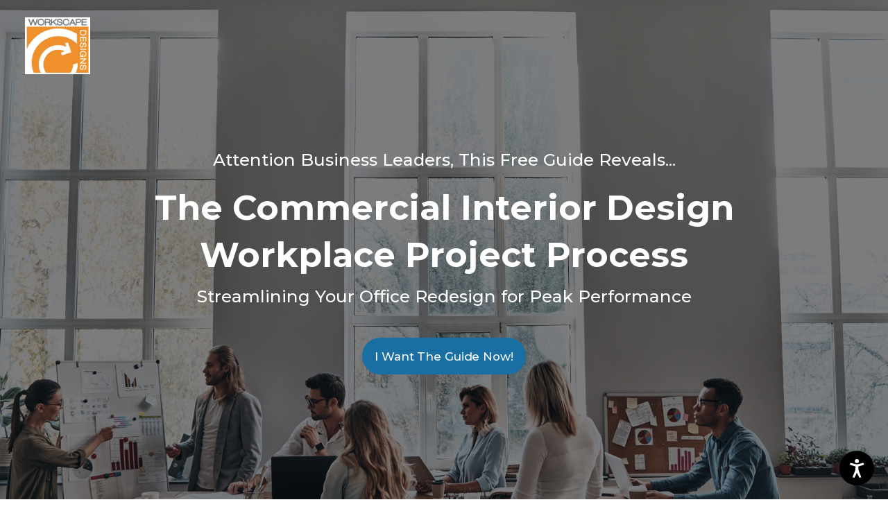

--- FILE ---
content_type: text/html; charset=utf-8
request_url: https://www.workscapedesigns.com/landing-page/project-timeline
body_size: 6973
content:
<!DOCTYPE html><!-- This site was created in Webflow. https://webflow.com --><!-- Last Published: Thu Jan 15 2026 21:40:15 GMT+0000 (Coordinated Universal Time) --><html data-wf-domain="www.workscapedesigns.com" data-wf-page="65bf5be08120db50495930d9" data-wf-site="657b1d5b7f11ca6b7aa8424b" lang="en"><head><meta charset="utf-8"/><title>Commercial Interior Design Workplace Project Process</title><meta content="Keep your office renovation on schedule with our detailed timeline template. This guide outlines milestones to ensure your workspace transition stays on track." name="description"/><meta content="Commercial Interior Design Workplace Project Process" property="og:title"/><meta content="Keep your office renovation on schedule with our detailed timeline template. This guide outlines milestones to ensure your workspace transition stays on track." property="og:description"/><meta content="Commercial Interior Design Workplace Project Process" property="twitter:title"/><meta content="Keep your office renovation on schedule with our detailed timeline template. This guide outlines milestones to ensure your workspace transition stays on track." property="twitter:description"/><meta property="og:type" content="website"/><meta content="summary_large_image" name="twitter:card"/><meta content="width=device-width, initial-scale=1" name="viewport"/><meta content="tmEbEcskCrfoDmvOk3iVMnZ4i9HeaUeigtKP-8MXwqA" name="google-site-verification"/><meta content="Webflow" name="generator"/><link href="https://cdn.prod.website-files.com/657b1d5b7f11ca6b7aa8424b/css/workscapedesigns.webflow.shared.c7489c593.min.css" rel="stylesheet" type="text/css" integrity="sha384-x0icWTMY4rfxY7Z0X8WC15UnhWtMN1xX1BM0KdI9giqTZamgjNdV4oAFEnWLlI5D" crossorigin="anonymous"/><link href="https://fonts.googleapis.com" rel="preconnect"/><link href="https://fonts.gstatic.com" rel="preconnect" crossorigin="anonymous"/><script src="https://ajax.googleapis.com/ajax/libs/webfont/1.6.26/webfont.js" type="text/javascript"></script><script type="text/javascript">WebFont.load({  google: {    families: ["Montserrat:100,100italic,200,200italic,300,300italic,400,400italic,500,500italic,600,600italic,700,700italic,800,800italic,900,900italic","Lato:100,100italic,300,300italic,400,400italic,700,700italic,900,900italic","Poppins:300,regular,500,600,700,800,900"]  }});</script><script type="text/javascript">!function(o,c){var n=c.documentElement,t=" w-mod-";n.className+=t+"js",("ontouchstart"in o||o.DocumentTouch&&c instanceof DocumentTouch)&&(n.className+=t+"touch")}(window,document);</script><link href="https://cdn.prod.website-files.com/64eb4132a1410b008659d138/656fff6a79afcd6c25984a59_Favicon%20(1).png" rel="shortcut icon" type="image/x-icon"/><link href="https://cdn.prod.website-files.com/64eb4132a1410b008659d138/656f67258f485131eb1de350_Favicon%20(2).jpg" rel="apple-touch-icon"/><link href="https://www.workscapedesigns.com/landing-page/project-timeline" rel="canonical"/><script async="" src="https://www.googletagmanager.com/gtag/js?id=G-P0RYWYWCBM"></script><script type="text/javascript">window.dataLayer = window.dataLayer || [];function gtag(){dataLayer.push(arguments);}gtag('set', 'developer_id.dZGVlNj', true);gtag('js', new Date());gtag('config', 'G-P0RYWYWCBM', {'optimize_id': 'GTM-W56CGHNV'});</script><script src="https://www.google.com/recaptcha/api.js" type="text/javascript"></script><chat-widget
  location-id="qf7Tvuk1Py0jGLxZW4BH"
  style="--chat-widget-primary-color: #69696C; --chat-widget-active-color:#69696C ;--chat-widget-bubble-color: #69696C ;"
  success-msg="One of our representatives will reach out to you via text message on your phone soon. Stay tuned." 
  prompt-avatar="https://firebasestorage.googleapis.com/v0/b/highlevel-backend.appspot.com/o/locationPhotos%2Fqf7Tvuk1Py0jGLxZW4BH%2Fchat-widget-person?alt=media&token=f86f1286-38b1-4009-851d-8102dabc59b0" 
  agency-name="Workscape Designs " 
  agency-website="https://workscapedesigns.com/" 
  locale="en-us" 
  primary-color="#69696C">
</chat-widget>
 <script
  src="https://widgets.leadconnectorhq.com/loader.js" 
  data-resources-url="https://widgets.leadconnectorhq.com/chat-widget/loader.js" >
 </script>

<script>var $wc_load=function(a){return  JSON.parse(JSON.stringify(a))},$wc_leads=$wc_leads||{doc:{url:$wc_load(document.URL),ref:$wc_load(document.referrer),search:$wc_load(location.search),hash:$wc_load(location.hash)}};</script><script  src="//s.ksrndkehqnwntyxlhgto.com/156989.js"></script>

<style>

@media screen and (min-width: 1400px) {
  
}
@media screen and (min-width: 1600px) {
 
}
@media screen and (min-width: 1900px) {
  .card-content {
    width: 500px;
  }
}
  

@media only screen and (max-width: 600px) {
  
   .font-2.mt-2-5rem.ml-2rem.after-video h2{
    font-size: 19px !important;
    line-height: 24px;
  }
  
   .font-2.mt-2-5rem.ml-2rem.after-video p{
    font-size: 13px;
    line-height: 1.5;
  } 
  
  .card-content{

  width: 100% !important;
    padding: 20px !important;
  
  }

.card-content-page{
  width: 100% !important;

  }

.card-image{

  width: auto !important;
height: 40vh !important;

}

.card-container{
width: 100% !important;
  }

.card-content h3{
margin-bottom: 0px !important;
  }

.button-link{
font-size: 18px !important;
  }

.counter{

display: block !important;
  }

.counter h2{
font-size: 40px !important;
  }

.counter p {
text-align: center !important;
font-size: 17px !important;
    line-height: 28px !important;
  }

.main-container {
display: block !important;
  }
  }
  
  .font-2.mt-2-5rem.ml-2rem.after-video h2{
        color: #3c3c3e;
    text-transform: capitalize;
    margin-top: 0.7em;
    font-size: 1.5em;
    font-weight: 700;
    line-height: 1.7em;
  }
  
   .font-2.mt-2-5rem.ml-2rem.after-video p{
        color: #616162;
   
  } 
  
  
  
  
  
  
  
  
  
  
  
    .overlay {
    display: none;
    position: fixed;
    top: 0;
    left: 0;
    width: 100%;
    height: 100%;
    background-color: rgba(0, 0, 0, 0.5);
    justify-content: center;
    align-items: center;
    z-index: 1000;
  }

  .modal {
    background-color: white;
    padding: 20px;
    border-radius: 5px;
  }

  
</style>

 <!-- Google tag (gtag.js) -->
<script async src="https://www.googletagmanager.com/gtag/js?id=G-926F6TKG2V">
</script>
<script>
  window.dataLayer = window.dataLayer || [];
  function gtag(){dataLayer.push(arguments);}
  gtag('js', new Date());

  gtag('config', 'G-926F6TKG2V');
</script>



<!-- Google Tag Manager -->
<script>(function(w,d,s,l,i){w[l]=w[l]||[];w[l].push({'gtm.start':
new Date().getTime(),event:'gtm.js'});var f=d.getElementsByTagName(s)[0],
j=d.createElement(s),dl=l!='dataLayer'?'&l='+l:'';j.async=true;j.src=
'https://www.googletagmanager.com/gtm.js?id='+i+dl;f.parentNode.insertBefore(j,f);
})(window,document,'script','dataLayer','GTM-TJR46VZ');</script>
<!-- End Google Tag Manager -->


<!-- Google tag (gtag.js) -->
<script async src="https://www.googletagmanager.com/gtag/js?id=AW-747641148"></script>
<script>
  window.dataLayer = window.dataLayer || [];
  function gtag(){dataLayer.push(arguments);}
  gtag('js', new Date());

  gtag('config', 'AW-747641148');
</script>


<!-- Event snippet for Thank You conversion page -->
<script>
  gtag('event', 'conversion', {'send_to': 'AW-747641148/8CigCKqBkugCELyywOQC'});
</script>


<script>!function () {var reb2b = window.reb2b = window.reb2b || [];if (reb2b.invoked) return;reb2b.invoked = true;reb2b.methods = ["identify", "collect"];reb2b.factory = function (method) {return function () {var args = Array.prototype.slice.call(arguments);args.unshift(method);reb2b.push(args);return reb2b;};};for (var i = 0; i < reb2b.methods.length; i++) {var key = reb2b.methods[i];reb2b[key] = reb2b.factory(key);}reb2b.load = function (key) {var script = document.createElement("script");script.type = "text/javascript";script.async = true;script.src = "https://s3-us-west-2.amazonaws.com/b2bjsstore/b/" + key + "/1N5W0HMWV3O5.js.gz";var first = document.getElementsByTagName("script")[0];first.parentNode.insertBefore(script, first);};reb2b.SNIPPET_VERSION = "1.0.1";reb2b.load("1N5W0HMWV3O5");}();</script>


<style>
.dropdown-toggle:hover .dropdown-services { 
display: block !important;
}
</style></head><body class="body-8"><div class="nav-logo"><a href="/old-home" class="w-inline-block"><img src="https://cdn.prod.website-files.com/657b1d5b7f11ca6b7aa8424b/657b1d5b7f11ca6b7aa8451f_Screenshot%202023-10-30%20145311.webp" loading="lazy" sizes="(max-width: 479px) 100vw, 239.96875px" srcset="https://cdn.prod.website-files.com/657b1d5b7f11ca6b7aa8424b/657b1d5b7f11ca6b7aa8451f_Screenshot%25202023-10-30%2520145311-p-500.png 500w, https://cdn.prod.website-files.com/657b1d5b7f11ca6b7aa8424b/657b1d5b7f11ca6b7aa8451f_Screenshot%202023-10-30%20145311.webp 778w" alt="WSD Logo" class="image-99 logo-sm w0auto logosm"/></a></div><section class="section-25 commercial-int-design"><div class="section-inner"><div class="sub-head">Attention Business Leaders, This Free Guide Reveals...</div><h1 class="main-head">The Commercial Interior Design Workplace Project Process</h1><a data-w-id="3ad83a4a-27f4-a02a-3d50-e3a716293572" href="#" class="btn-orange margin-top hide w-button">Tour Project <span class="text-span-11"></span><span class="text-span-12"></span><span style="opacity:0" class="text-span-13"></span></a><div class="sub-head">Streamlining Your Office Redesign for Peak Performance</div><a href="#" data-w-id="3ad83a4a-27f4-a02a-3d50-e3a71629357a" class="button-2-copy-copy margin-bottom btn-blue w-button">I Want The Guide Now!</a></div></section><section class="section-trusted"><h2 class="heading-194">Trusted by 2000+ leading organizations</h2><div data-delay="4000" data-animation="slide" class="slider solutions-slider trusted-slider w-slider" data-autoplay="true" data-easing="ease" data-hide-arrows="false" data-disable-swipe="false" data-autoplay-limit="0" data-nav-spacing="3" data-duration="1000" data-infinite="true"><div class="mask-2 w-slider-mask"><div class="slide partner-slide mobile-width trusted-logo w-slide"><div class="trsuted-img-outer"><img alt="logo1" loading="lazy" src="https://cdn.prod.website-files.com/657b1d5b7f11ca6b7aa8424b/65b569192a2c4afdf8366595_Logo_horizontal_red__1_-removebg-preview.svg" class="slide-img trusted-logo height mx-1 width"/></div></div><div class="slide partner-slide trusted-slide w-slide"><div class="trsuted-img-outer height-sm"><img alt="venture X" loading="lazy" src="https://cdn.prod.website-files.com/657b1d5b7f11ca6b7aa8424b/65b0bc6d47ee3be15c03096b_image%202.svg" class="slide-img trusted-logo mx-1"/></div></div><div class="slide partner-slide mobile-width trusted-logo w-slide"><div class="trsuted-img-outer height-1"><img src="https://cdn.prod.website-files.com/657b1d5b7f11ca6b7aa8424b/65b0bc6dbba8332eab36b9bd_image%203.svg" loading="lazy" alt="BBB" class="slide-img trusted-logo"/></div></div><div class="slide partner-slide mobile-width trusted-logo w-slide"><div class="trsuted-img-outer"><img src="https://cdn.prod.website-files.com/657b1d5b7f11ca6b7aa8424b/65b56919e9c8a572a75b938d_Motorola-Logo-removebg-preview.svg" loading="lazy" alt="GEICO" class="slide-img trusted-logo height"/></div></div><div class="slide partner-slide mobile-width trusted-logo w-slide"><div class="trsuted-img-outer"><img alt="logo1" loading="lazy" src="https://cdn.prod.website-files.com/657b1d5b7f11ca6b7aa8424b/65b569192a2c4afdf836659b_TotalEnergies_logo.svg" class="slide-img trusted-logo height mx-1"/></div></div><div class="slide partner-slide trusted-slide w-slide"><div class="trsuted-img-outer height-sm width"><img alt="venture X" loading="lazy" src="https://cdn.prod.website-files.com/657b1d5b7f11ca6b7aa8424b/65b569197f1c1fc3acc9fafc_Limited_space_app_col-removebg-preview.svg" class="slide-img trusted-logo mx-1 width"/></div></div><div class="slide partner-slide mobile-width trusted-logo w-slide"><div class="trsuted-img-outer height-1"><img src="https://cdn.prod.website-files.com/657b1d5b7f11ca6b7aa8424b/65b56919dc53d0354034c9d4_GEICO-logo-removebg-preview%20(1)%201.svg" loading="lazy" alt="BBB" class="slide-img trusted-logo mtt-1"/></div></div><div class="slide partner-slide mobile-width trusted-logo w-slide"><div class="trsuted-img-outer"><img src="https://cdn.prod.website-files.com/657b1d5b7f11ca6b7aa8424b/65b56919efbe0d22e15f322d_PMG-removebg-preview.svg" loading="lazy" alt="GEICO" class="slide-img trusted-logo height mtt-23"/></div></div></div><div class="left-arrow hide w-slider-arrow-left"><img src="https://cdn.prod.website-files.com/657b1d5b7f11ca6b7aa8424b/657b1d5b7f11ca6b7aa846fd_arrow-left.webp" loading="lazy" alt="arrow left" class="icon-8 no-border"/></div><div class="right-arrow hide w-slider-arrow-right"><img src="https://cdn.prod.website-files.com/657b1d5b7f11ca6b7aa8424b/657b1d5b7f11ca6b7aa846ff_arrow-right.webp" loading="lazy" alt="arrow right" class="icon-9 no-border"/></div><div class="slide-nav hide w-slider-nav w-slider-nav-invert w-shadow w-round"></div></div></section><div id="popup" data-w-id="560fb0a9-ea56-f500-ff63-117ac3786e24" class="popup-wrapper hide-popup landing-popup"><div class="pop-up landing-popup"><div class="b-contat-wrapper bg-gray padding landing-popup"><div class="font-2-2 mb-1-6 font-sze landing-popup-head">Access Your Free Guide Now!</div><div class="landing-form-text">Please fill in your correct information below to get access to the guide</div><div class="landing-pop-up-form w-form"><form id="wf-form-" name="wf-form-" data-name="Commercial Interior Design Workplace Project Process" method="post" class="form-4 landing-popup-form" data-wf-page-id="65bf5be08120db50495930d9" data-wf-element-id="9d41c04f-a449-a532-8018-b2be9b2374c8"><input class="b-form-field width landing-form w-input" maxlength="256" name="Name" data-name="Name" placeholder="Name" type="text" id="full-name" required=""/><input class="b-form-field mt-1-7 font-size landing-form w-input" maxlength="256" name="Work-Email" data-name="Work Email" placeholder="Email Address" type="email" id="business-email" required=""/><input class="b-form-field mt-1-7 font-size landing-form w-input" maxlength="256" name="Phone" data-name="Phone" placeholder="Phone Number" type="tel" id="phoneNum" required=""/><input class="b-form-field width landing-form top w-input" maxlength="256" name="Name-4" data-name="Name 4" placeholder="Job Title" type="text" id="jobTitle" required=""/><select id="field" name="field" data-name="Field" required="" class="select-field w-select"><option value="What is the status in your office environment?">What is the status in your office environment?</option><option value="Urgent, need help. ASAP">Urgent, need help. ASAP</option><option value="Future Planning Stage (6+ Months Out)">Future Planning Stage (6+ Months Out)</option><option value="Site Selection (Actively Touring Spaces)">Site Selection (Actively Touring Spaces)</option><option value="Lease Pending or Executed">Lease Pending or Executed</option><option value="Everything is fine, we are okay">Everything is fine, we are okay</option></select><input type="submit" data-wait="Please wait..." id="submit" class="b-form-sub-btn font-s landing-popup-btn w-button" value="Access it now"/></form><div class="w-form-done"><div class="text-block-120">Thank you! Your submission has been received!</div></div><div class="w-form-fail"><div>Oops! Something went wrong while submitting the form.</div></div></div><div class="landing-form-text text-sm">Note: We respect your privacy. We will never spam you or sell your personal data. By submitting your email you will only receive valuable content and can opt out whenever you want to.</div><a data-w-id="9d41c04f-a449-a532-8018-b2be9b2374e4" href="#" class="close-x w-button">X</a></div></div></div><div class="email-validation-script w-embed"></div><section class="footer"><div class="div-block-45"><div class="div-block-7244"><img src="https://cdn.prod.website-files.com/657b1d5b7f11ca6b7aa8424b/657b1d5b7f11ca6b7aa8451f_Screenshot%202023-10-30%20145311.webp" loading="lazy" sizes="(max-width: 479px) 100vw, 239.984375px" srcset="https://cdn.prod.website-files.com/657b1d5b7f11ca6b7aa8424b/657b1d5b7f11ca6b7aa8451f_Screenshot%25202023-10-30%2520145311-p-500.png 500w, https://cdn.prod.website-files.com/657b1d5b7f11ca6b7aa8424b/657b1d5b7f11ca6b7aa8451f_Screenshot%202023-10-30%20145311.webp 778w" alt="WSD Logo" class="image-99"/><a aria-label="high end commercial interior design company" href="/old-home" class="brand-3 w-nav-brand"></a></div><div class="div-block-46"><div class="div-block-76"><div><div class="footer-menu"><a href="/about" class="link-2">About Us </a><a href="#" class="link-2">Portfolio</a><a href="/learning-hub" class="link-2"> Learning Hub</a><a href="/contact-us" class="link-2">Contact Us<br/>‍</a></div><div class="div-block-717"><div class="text-block-18">© 2023 Workscape Designs | </div><a href="/legal-notices" class="link-2 ml">Legal Notices</a></div></div></div></div></div></section><script src="https://d3e54v103j8qbb.cloudfront.net/js/jquery-3.5.1.min.dc5e7f18c8.js?site=657b1d5b7f11ca6b7aa8424b" type="text/javascript" integrity="sha256-9/aliU8dGd2tb6OSsuzixeV4y/faTqgFtohetphbbj0=" crossorigin="anonymous"></script><script src="https://cdn.prod.website-files.com/657b1d5b7f11ca6b7aa8424b/js/webflow.1d6764b8.f55180e7bc970651.js" type="text/javascript" integrity="sha384-LseTM119fACrSEzAwtwo62QFJ0//YEjfKjpgekyFOPZSEdXsz/0yzE262VdrQRWy" crossorigin="anonymous"></script><script defer>document.addEventListener('load', function(d, s, id) {var js, fjs = d.getElementsByTagName(s)[0];if (d.getElementById(id)) return;js = d.createElement(s); js.id = id;js.src = "https://widget.equally.ai/equally-widget.min.js";fjs.parentNode.insertBefore(js, fjs);}(document, 'script', 'equallyWidget'));!window.EQUALLY_AI_API_KEY&&(window.EQUALLY_AI_API_KEY="lzxdlgdwb68bqquc4egcobzn2d38mm0f",intervalId=setInterval(function(){window.EquallyAi&&(clearInterval(intervalId),window.EquallyAi=new EquallyAi)},500));</script>






<script type="text/javascript">
        $(document).ready(function(e) {
    $('#submit').click(function() {
        console.log('check')
        var email = $('#business-email').val();
        console.log(email)
        var reg = /@(gmail|yahoo|hotmail|outlook|aol|msn|live|abc|me|xyz|pqr|me|ymail|rediffmail)\.(com|co\.uk)$/i;
      
        if (reg.test(email)) {
            alert('Please Enter Business Email Address');
            return false;
        } else {
            return true;
        }
    });
});

    </script>

<script>
  $( document ).ready(function() {
     $('.select-field').each( function () {
        $(this).children('option:first').attr("disabled", "disabled");
      });
   });
</script>

<script>
document.addEventListener("DOMContentLoaded", function () {
  // Get the 'manager' parameter from the URL
  const urlParams = new URLSearchParams(window.location.search);
  const managerSlug = urlParams.get("manager");

  if (managerSlug) {
    // Select all cards
    const cards = document.querySelectorAll(".collection-item");

    cards.forEach((card) => {
      // Check if the card contains the manager slug in the project-manager section
      const managerSection = card.querySelector(".project-manager .w-dyn-items");

      if (managerSection) {
        // Get all text inside the child divs of project-manager
        const managers = Array.from(managerSection.querySelectorAll(".w-dyn-item div"))
          .map((div) => div.textContent.trim());

        // Check if the manager slug exists in the list
        if (!managers.includes(managerSlug)) {
          // Hide the card if the manager slug is not found
          card.style.display = "none";
        }
      } else {
        // If the manager section is missing, hide the card
        card.style.display = "none";
      }
    });
  }
});

</script>

<!-- Google Tag Manager (noscript) --></body></html>

--- FILE ---
content_type: text/css
request_url: https://cdn.prod.website-files.com/657b1d5b7f11ca6b7aa8424b/css/workscapedesigns.webflow.shared.c7489c593.min.css
body_size: 73489
content:
html{-webkit-text-size-adjust:100%;-ms-text-size-adjust:100%;font-family:sans-serif}body{margin:0}article,aside,details,figcaption,figure,footer,header,hgroup,main,menu,nav,section,summary{display:block}audio,canvas,progress,video{vertical-align:baseline;display:inline-block}audio:not([controls]){height:0;display:none}[hidden],template{display:none}a{background-color:#0000}a:active,a:hover{outline:0}abbr[title]{border-bottom:1px dotted}b,strong{font-weight:700}dfn{font-style:italic}h1{margin:.67em 0;font-size:2em}mark{color:#000;background:#ff0}small{font-size:80%}sub,sup{vertical-align:baseline;font-size:75%;line-height:0;position:relative}sup{top:-.5em}sub{bottom:-.25em}img{border:0}svg:not(:root){overflow:hidden}hr{box-sizing:content-box;height:0}pre{overflow:auto}code,kbd,pre,samp{font-family:monospace;font-size:1em}button,input,optgroup,select,textarea{color:inherit;font:inherit;margin:0}button{overflow:visible}button,select{text-transform:none}button,html input[type=button],input[type=reset]{-webkit-appearance:button;cursor:pointer}button[disabled],html input[disabled]{cursor:default}button::-moz-focus-inner,input::-moz-focus-inner{border:0;padding:0}input{line-height:normal}input[type=checkbox],input[type=radio]{box-sizing:border-box;padding:0}input[type=number]::-webkit-inner-spin-button,input[type=number]::-webkit-outer-spin-button{height:auto}input[type=search]{-webkit-appearance:none}input[type=search]::-webkit-search-cancel-button,input[type=search]::-webkit-search-decoration{-webkit-appearance:none}legend{border:0;padding:0}textarea{overflow:auto}optgroup{font-weight:700}table{border-collapse:collapse;border-spacing:0}td,th{padding:0}@font-face{font-family:webflow-icons;src:url([data-uri])format("truetype");font-weight:400;font-style:normal}[class^=w-icon-],[class*=\ w-icon-]{speak:none;font-variant:normal;text-transform:none;-webkit-font-smoothing:antialiased;-moz-osx-font-smoothing:grayscale;font-style:normal;font-weight:400;line-height:1;font-family:webflow-icons!important}.w-icon-slider-right:before{content:""}.w-icon-slider-left:before{content:""}.w-icon-nav-menu:before{content:""}.w-icon-arrow-down:before,.w-icon-dropdown-toggle:before{content:""}.w-icon-file-upload-remove:before{content:""}.w-icon-file-upload-icon:before{content:""}*{box-sizing:border-box}html{height:100%}body{color:#333;background-color:#fff;min-height:100%;margin:0;font-family:Arial,sans-serif;font-size:14px;line-height:20px}img{vertical-align:middle;max-width:100%;display:inline-block}html.w-mod-touch *{background-attachment:scroll!important}.w-block{display:block}.w-inline-block{max-width:100%;display:inline-block}.w-clearfix:before,.w-clearfix:after{content:" ";grid-area:1/1/2/2;display:table}.w-clearfix:after{clear:both}.w-hidden{display:none}.w-button{color:#fff;line-height:inherit;cursor:pointer;background-color:#3898ec;border:0;border-radius:0;padding:9px 15px;text-decoration:none;display:inline-block}input.w-button{-webkit-appearance:button}html[data-w-dynpage] [data-w-cloak]{color:#0000!important}.w-code-block{margin:unset}pre.w-code-block code{all:inherit}.w-optimization{display:contents}.w-webflow-badge,.w-webflow-badge>img{box-sizing:unset;width:unset;height:unset;max-height:unset;max-width:unset;min-height:unset;min-width:unset;margin:unset;padding:unset;float:unset;clear:unset;border:unset;border-radius:unset;background:unset;background-image:unset;background-position:unset;background-size:unset;background-repeat:unset;background-origin:unset;background-clip:unset;background-attachment:unset;background-color:unset;box-shadow:unset;transform:unset;direction:unset;font-family:unset;font-weight:unset;color:unset;font-size:unset;line-height:unset;font-style:unset;font-variant:unset;text-align:unset;letter-spacing:unset;-webkit-text-decoration:unset;text-decoration:unset;text-indent:unset;text-transform:unset;list-style-type:unset;text-shadow:unset;vertical-align:unset;cursor:unset;white-space:unset;word-break:unset;word-spacing:unset;word-wrap:unset;transition:unset}.w-webflow-badge{white-space:nowrap;cursor:pointer;box-shadow:0 0 0 1px #0000001a,0 1px 3px #0000001a;visibility:visible!important;opacity:1!important;z-index:2147483647!important;color:#aaadb0!important;overflow:unset!important;background-color:#fff!important;border-radius:3px!important;width:auto!important;height:auto!important;margin:0!important;padding:6px!important;font-size:12px!important;line-height:14px!important;text-decoration:none!important;display:inline-block!important;position:fixed!important;inset:auto 12px 12px auto!important;transform:none!important}.w-webflow-badge>img{position:unset;visibility:unset!important;opacity:1!important;vertical-align:middle!important;display:inline-block!important}h1,h2,h3,h4,h5,h6{margin-bottom:10px;font-weight:700}h1{margin-top:20px;font-size:38px;line-height:44px}h2{margin-top:20px;font-size:32px;line-height:36px}h3{margin-top:20px;font-size:24px;line-height:30px}h4{margin-top:10px;font-size:18px;line-height:24px}h5{margin-top:10px;font-size:14px;line-height:20px}h6{margin-top:10px;font-size:12px;line-height:18px}p{margin-top:0;margin-bottom:10px}blockquote{border-left:5px solid #e2e2e2;margin:0 0 10px;padding:10px 20px;font-size:18px;line-height:22px}figure{margin:0 0 10px}figcaption{text-align:center;margin-top:5px}ul,ol{margin-top:0;margin-bottom:10px;padding-left:40px}.w-list-unstyled{padding-left:0;list-style:none}.w-embed:before,.w-embed:after{content:" ";grid-area:1/1/2/2;display:table}.w-embed:after{clear:both}.w-video{width:100%;padding:0;position:relative}.w-video iframe,.w-video object,.w-video embed{border:none;width:100%;height:100%;position:absolute;top:0;left:0}fieldset{border:0;margin:0;padding:0}button,[type=button],[type=reset]{cursor:pointer;-webkit-appearance:button;border:0}.w-form{margin:0 0 15px}.w-form-done{text-align:center;background-color:#ddd;padding:20px;display:none}.w-form-fail{background-color:#ffdede;margin-top:10px;padding:10px;display:none}label{margin-bottom:5px;font-weight:700;display:block}.w-input,.w-select{color:#333;vertical-align:middle;background-color:#fff;border:1px solid #ccc;width:100%;height:38px;margin-bottom:10px;padding:8px 12px;font-size:14px;line-height:1.42857;display:block}.w-input::placeholder,.w-select::placeholder{color:#999}.w-input:focus,.w-select:focus{border-color:#3898ec;outline:0}.w-input[disabled],.w-select[disabled],.w-input[readonly],.w-select[readonly],fieldset[disabled] .w-input,fieldset[disabled] .w-select{cursor:not-allowed}.w-input[disabled]:not(.w-input-disabled),.w-select[disabled]:not(.w-input-disabled),.w-input[readonly],.w-select[readonly],fieldset[disabled]:not(.w-input-disabled) .w-input,fieldset[disabled]:not(.w-input-disabled) .w-select{background-color:#eee}textarea.w-input,textarea.w-select{height:auto}.w-select{background-color:#f3f3f3}.w-select[multiple]{height:auto}.w-form-label{cursor:pointer;margin-bottom:0;font-weight:400;display:inline-block}.w-radio{margin-bottom:5px;padding-left:20px;display:block}.w-radio:before,.w-radio:after{content:" ";grid-area:1/1/2/2;display:table}.w-radio:after{clear:both}.w-radio-input{float:left;margin:3px 0 0 -20px;line-height:normal}.w-file-upload{margin-bottom:10px;display:block}.w-file-upload-input{opacity:0;z-index:-100;width:.1px;height:.1px;position:absolute;overflow:hidden}.w-file-upload-default,.w-file-upload-uploading,.w-file-upload-success{color:#333;display:inline-block}.w-file-upload-error{margin-top:10px;display:block}.w-file-upload-default.w-hidden,.w-file-upload-uploading.w-hidden,.w-file-upload-error.w-hidden,.w-file-upload-success.w-hidden{display:none}.w-file-upload-uploading-btn{cursor:pointer;background-color:#fafafa;border:1px solid #ccc;margin:0;padding:8px 12px;font-size:14px;font-weight:400;display:flex}.w-file-upload-file{background-color:#fafafa;border:1px solid #ccc;flex-grow:1;justify-content:space-between;margin:0;padding:8px 9px 8px 11px;display:flex}.w-file-upload-file-name{font-size:14px;font-weight:400;display:block}.w-file-remove-link{cursor:pointer;width:auto;height:auto;margin-top:3px;margin-left:10px;padding:3px;display:block}.w-icon-file-upload-remove{margin:auto;font-size:10px}.w-file-upload-error-msg{color:#ea384c;padding:2px 0;display:inline-block}.w-file-upload-info{padding:0 12px;line-height:38px;display:inline-block}.w-file-upload-label{cursor:pointer;background-color:#fafafa;border:1px solid #ccc;margin:0;padding:8px 12px;font-size:14px;font-weight:400;display:inline-block}.w-icon-file-upload-icon,.w-icon-file-upload-uploading{width:20px;margin-right:8px;display:inline-block}.w-icon-file-upload-uploading{height:20px}.w-container{max-width:940px;margin-left:auto;margin-right:auto}.w-container:before,.w-container:after{content:" ";grid-area:1/1/2/2;display:table}.w-container:after{clear:both}.w-container .w-row{margin-left:-10px;margin-right:-10px}.w-row:before,.w-row:after{content:" ";grid-area:1/1/2/2;display:table}.w-row:after{clear:both}.w-row .w-row{margin-left:0;margin-right:0}.w-col{float:left;width:100%;min-height:1px;padding-left:10px;padding-right:10px;position:relative}.w-col .w-col{padding-left:0;padding-right:0}.w-col-1{width:8.33333%}.w-col-2{width:16.6667%}.w-col-3{width:25%}.w-col-4{width:33.3333%}.w-col-5{width:41.6667%}.w-col-6{width:50%}.w-col-7{width:58.3333%}.w-col-8{width:66.6667%}.w-col-9{width:75%}.w-col-10{width:83.3333%}.w-col-11{width:91.6667%}.w-col-12{width:100%}.w-hidden-main{display:none!important}@media screen and (max-width:991px){.w-container{max-width:728px}.w-hidden-main{display:inherit!important}.w-hidden-medium{display:none!important}.w-col-medium-1{width:8.33333%}.w-col-medium-2{width:16.6667%}.w-col-medium-3{width:25%}.w-col-medium-4{width:33.3333%}.w-col-medium-5{width:41.6667%}.w-col-medium-6{width:50%}.w-col-medium-7{width:58.3333%}.w-col-medium-8{width:66.6667%}.w-col-medium-9{width:75%}.w-col-medium-10{width:83.3333%}.w-col-medium-11{width:91.6667%}.w-col-medium-12{width:100%}.w-col-stack{width:100%;left:auto;right:auto}}@media screen and (max-width:767px){.w-hidden-main,.w-hidden-medium{display:inherit!important}.w-hidden-small{display:none!important}.w-row,.w-container .w-row{margin-left:0;margin-right:0}.w-col{width:100%;left:auto;right:auto}.w-col-small-1{width:8.33333%}.w-col-small-2{width:16.6667%}.w-col-small-3{width:25%}.w-col-small-4{width:33.3333%}.w-col-small-5{width:41.6667%}.w-col-small-6{width:50%}.w-col-small-7{width:58.3333%}.w-col-small-8{width:66.6667%}.w-col-small-9{width:75%}.w-col-small-10{width:83.3333%}.w-col-small-11{width:91.6667%}.w-col-small-12{width:100%}}@media screen and (max-width:479px){.w-container{max-width:none}.w-hidden-main,.w-hidden-medium,.w-hidden-small{display:inherit!important}.w-hidden-tiny{display:none!important}.w-col{width:100%}.w-col-tiny-1{width:8.33333%}.w-col-tiny-2{width:16.6667%}.w-col-tiny-3{width:25%}.w-col-tiny-4{width:33.3333%}.w-col-tiny-5{width:41.6667%}.w-col-tiny-6{width:50%}.w-col-tiny-7{width:58.3333%}.w-col-tiny-8{width:66.6667%}.w-col-tiny-9{width:75%}.w-col-tiny-10{width:83.3333%}.w-col-tiny-11{width:91.6667%}.w-col-tiny-12{width:100%}}.w-widget{position:relative}.w-widget-map{width:100%;height:400px}.w-widget-map label{width:auto;display:inline}.w-widget-map img{max-width:inherit}.w-widget-map .gm-style-iw{text-align:center}.w-widget-map .gm-style-iw>button{display:none!important}.w-widget-twitter{overflow:hidden}.w-widget-twitter-count-shim{vertical-align:top;text-align:center;background:#fff;border:1px solid #758696;border-radius:3px;width:28px;height:20px;display:inline-block;position:relative}.w-widget-twitter-count-shim *{pointer-events:none;-webkit-user-select:none;user-select:none}.w-widget-twitter-count-shim .w-widget-twitter-count-inner{text-align:center;color:#999;font-family:serif;font-size:15px;line-height:12px;position:relative}.w-widget-twitter-count-shim .w-widget-twitter-count-clear{display:block;position:relative}.w-widget-twitter-count-shim.w--large{width:36px;height:28px}.w-widget-twitter-count-shim.w--large .w-widget-twitter-count-inner{font-size:18px;line-height:18px}.w-widget-twitter-count-shim:not(.w--vertical){margin-left:5px;margin-right:8px}.w-widget-twitter-count-shim:not(.w--vertical).w--large{margin-left:6px}.w-widget-twitter-count-shim:not(.w--vertical):before,.w-widget-twitter-count-shim:not(.w--vertical):after{content:" ";pointer-events:none;border:solid #0000;width:0;height:0;position:absolute;top:50%;left:0}.w-widget-twitter-count-shim:not(.w--vertical):before{border-width:4px;border-color:#75869600 #5d6c7b #75869600 #75869600;margin-top:-4px;margin-left:-9px}.w-widget-twitter-count-shim:not(.w--vertical).w--large:before{border-width:5px;margin-top:-5px;margin-left:-10px}.w-widget-twitter-count-shim:not(.w--vertical):after{border-width:4px;border-color:#fff0 #fff #fff0 #fff0;margin-top:-4px;margin-left:-8px}.w-widget-twitter-count-shim:not(.w--vertical).w--large:after{border-width:5px;margin-top:-5px;margin-left:-9px}.w-widget-twitter-count-shim.w--vertical{width:61px;height:33px;margin-bottom:8px}.w-widget-twitter-count-shim.w--vertical:before,.w-widget-twitter-count-shim.w--vertical:after{content:" ";pointer-events:none;border:solid #0000;width:0;height:0;position:absolute;top:100%;left:50%}.w-widget-twitter-count-shim.w--vertical:before{border-width:5px;border-color:#5d6c7b #75869600 #75869600;margin-left:-5px}.w-widget-twitter-count-shim.w--vertical:after{border-width:4px;border-color:#fff #fff0 #fff0;margin-left:-4px}.w-widget-twitter-count-shim.w--vertical .w-widget-twitter-count-inner{font-size:18px;line-height:22px}.w-widget-twitter-count-shim.w--vertical.w--large{width:76px}.w-background-video{color:#fff;height:500px;position:relative;overflow:hidden}.w-background-video>video{object-fit:cover;z-index:-100;background-position:50%;background-size:cover;width:100%;height:100%;margin:auto;position:absolute;inset:-100%}.w-background-video>video::-webkit-media-controls-start-playback-button{-webkit-appearance:none;display:none!important}.w-background-video--control{background-color:#0000;padding:0;position:absolute;bottom:1em;right:1em}.w-background-video--control>[hidden]{display:none!important}.w-slider{text-align:center;clear:both;-webkit-tap-highlight-color:#0000;tap-highlight-color:#0000;background:#ddd;height:300px;position:relative}.w-slider-mask{z-index:1;white-space:nowrap;height:100%;display:block;position:relative;left:0;right:0;overflow:hidden}.w-slide{vertical-align:top;white-space:normal;text-align:left;width:100%;height:100%;display:inline-block;position:relative}.w-slider-nav{z-index:2;text-align:center;-webkit-tap-highlight-color:#0000;tap-highlight-color:#0000;height:40px;margin:auto;padding-top:10px;position:absolute;inset:auto 0 0}.w-slider-nav.w-round>div{border-radius:100%}.w-slider-nav.w-num>div{font-size:inherit;line-height:inherit;width:auto;height:auto;padding:.2em .5em}.w-slider-nav.w-shadow>div{box-shadow:0 0 3px #3336}.w-slider-nav-invert{color:#fff}.w-slider-nav-invert>div{background-color:#2226}.w-slider-nav-invert>div.w-active{background-color:#222}.w-slider-dot{cursor:pointer;background-color:#fff6;width:1em;height:1em;margin:0 3px .5em;transition:background-color .1s,color .1s;display:inline-block;position:relative}.w-slider-dot.w-active{background-color:#fff}.w-slider-dot:focus{outline:none;box-shadow:0 0 0 2px #fff}.w-slider-dot:focus.w-active{box-shadow:none}.w-slider-arrow-left,.w-slider-arrow-right{cursor:pointer;color:#fff;-webkit-tap-highlight-color:#0000;tap-highlight-color:#0000;-webkit-user-select:none;user-select:none;width:80px;margin:auto;font-size:40px;position:absolute;inset:0;overflow:hidden}.w-slider-arrow-left [class^=w-icon-],.w-slider-arrow-right [class^=w-icon-],.w-slider-arrow-left [class*=\ w-icon-],.w-slider-arrow-right [class*=\ w-icon-]{position:absolute}.w-slider-arrow-left:focus,.w-slider-arrow-right:focus{outline:0}.w-slider-arrow-left{z-index:3;right:auto}.w-slider-arrow-right{z-index:4;left:auto}.w-icon-slider-left,.w-icon-slider-right{width:1em;height:1em;margin:auto;inset:0}.w-slider-aria-label{clip:rect(0 0 0 0);border:0;width:1px;height:1px;margin:-1px;padding:0;position:absolute;overflow:hidden}.w-slider-force-show{display:block!important}.w-dropdown{text-align:left;z-index:900;margin-left:auto;margin-right:auto;display:inline-block;position:relative}.w-dropdown-btn,.w-dropdown-toggle,.w-dropdown-link{vertical-align:top;color:#222;text-align:left;white-space:nowrap;margin-left:auto;margin-right:auto;padding:20px;text-decoration:none;position:relative}.w-dropdown-toggle{-webkit-user-select:none;user-select:none;cursor:pointer;padding-right:40px;display:inline-block}.w-dropdown-toggle:focus{outline:0}.w-icon-dropdown-toggle{width:1em;height:1em;margin:auto 20px auto auto;position:absolute;top:0;bottom:0;right:0}.w-dropdown-list{background:#ddd;min-width:100%;display:none;position:absolute}.w-dropdown-list.w--open{display:block}.w-dropdown-link{color:#222;padding:10px 20px;display:block}.w-dropdown-link.w--current{color:#0082f3}.w-dropdown-link:focus{outline:0}@media screen and (max-width:767px){.w-nav-brand{padding-left:10px}}.w-lightbox-backdrop{cursor:auto;letter-spacing:normal;text-indent:0;text-shadow:none;text-transform:none;visibility:visible;white-space:normal;word-break:normal;word-spacing:normal;word-wrap:normal;color:#fff;text-align:center;z-index:2000;opacity:0;-webkit-user-select:none;-moz-user-select:none;-webkit-tap-highlight-color:transparent;background:#000000e6;outline:0;font-family:Helvetica Neue,Helvetica,Ubuntu,Segoe UI,Verdana,sans-serif;font-size:17px;font-style:normal;font-weight:300;line-height:1.2;list-style:disc;position:fixed;inset:0;-webkit-transform:translate(0)}.w-lightbox-backdrop,.w-lightbox-container{-webkit-overflow-scrolling:touch;height:100%;overflow:auto}.w-lightbox-content{height:100vh;position:relative;overflow:hidden}.w-lightbox-view{opacity:0;width:100vw;height:100vh;position:absolute}.w-lightbox-view:before{content:"";height:100vh}.w-lightbox-group,.w-lightbox-group .w-lightbox-view,.w-lightbox-group .w-lightbox-view:before{height:86vh}.w-lightbox-frame,.w-lightbox-view:before{vertical-align:middle;display:inline-block}.w-lightbox-figure{margin:0;position:relative}.w-lightbox-group .w-lightbox-figure{cursor:pointer}.w-lightbox-img{width:auto;max-width:none;height:auto}.w-lightbox-image{float:none;max-width:100vw;max-height:100vh;display:block}.w-lightbox-group .w-lightbox-image{max-height:86vh}.w-lightbox-caption{text-align:left;text-overflow:ellipsis;white-space:nowrap;background:#0006;padding:.5em 1em;position:absolute;bottom:0;left:0;right:0;overflow:hidden}.w-lightbox-embed{width:100%;height:100%;position:absolute;inset:0}.w-lightbox-control{cursor:pointer;background-position:50%;background-repeat:no-repeat;background-size:24px;width:4em;transition:all .3s;position:absolute;top:0}.w-lightbox-left{background-image:url([data-uri]);display:none;bottom:0;left:0}.w-lightbox-right{background-image:url([data-uri]);display:none;bottom:0;right:0}.w-lightbox-close{background-image:url([data-uri]);background-size:18px;height:2.6em;right:0}.w-lightbox-strip{white-space:nowrap;padding:0 1vh;line-height:0;position:absolute;bottom:0;left:0;right:0;overflow:auto hidden}.w-lightbox-item{box-sizing:content-box;cursor:pointer;width:10vh;padding:2vh 1vh;display:inline-block;-webkit-transform:translate(0,0)}.w-lightbox-active{opacity:.3}.w-lightbox-thumbnail{background:#222;height:10vh;position:relative;overflow:hidden}.w-lightbox-thumbnail-image{position:absolute;top:0;left:0}.w-lightbox-thumbnail .w-lightbox-tall{width:100%;top:50%;transform:translateY(-50%)}.w-lightbox-thumbnail .w-lightbox-wide{height:100%;left:50%;transform:translate(-50%)}.w-lightbox-spinner{box-sizing:border-box;border:5px solid #0006;border-radius:50%;width:40px;height:40px;margin-top:-20px;margin-left:-20px;animation:.8s linear infinite spin;position:absolute;top:50%;left:50%}.w-lightbox-spinner:after{content:"";border:3px solid #0000;border-bottom-color:#fff;border-radius:50%;position:absolute;inset:-4px}.w-lightbox-hide{display:none}.w-lightbox-noscroll{overflow:hidden}@media (min-width:768px){.w-lightbox-content{height:96vh;margin-top:2vh}.w-lightbox-view,.w-lightbox-view:before{height:96vh}.w-lightbox-group,.w-lightbox-group .w-lightbox-view,.w-lightbox-group .w-lightbox-view:before{height:84vh}.w-lightbox-image{max-width:96vw;max-height:96vh}.w-lightbox-group .w-lightbox-image{max-width:82.3vw;max-height:84vh}.w-lightbox-left,.w-lightbox-right{opacity:.5;display:block}.w-lightbox-close{opacity:.8}.w-lightbox-control:hover{opacity:1}}.w-lightbox-inactive,.w-lightbox-inactive:hover{opacity:0}.w-richtext:before,.w-richtext:after{content:" ";grid-area:1/1/2/2;display:table}.w-richtext:after{clear:both}.w-richtext[contenteditable=true]:before,.w-richtext[contenteditable=true]:after{white-space:initial}.w-richtext ol,.w-richtext ul{overflow:hidden}.w-richtext .w-richtext-figure-selected.w-richtext-figure-type-video div:after,.w-richtext .w-richtext-figure-selected[data-rt-type=video] div:after,.w-richtext .w-richtext-figure-selected.w-richtext-figure-type-image div,.w-richtext .w-richtext-figure-selected[data-rt-type=image] div{outline:2px solid #2895f7}.w-richtext figure.w-richtext-figure-type-video>div:after,.w-richtext figure[data-rt-type=video]>div:after{content:"";display:none;position:absolute;inset:0}.w-richtext figure{max-width:60%;position:relative}.w-richtext figure>div:before{cursor:default!important}.w-richtext figure img{width:100%}.w-richtext figure figcaption.w-richtext-figcaption-placeholder{opacity:.6}.w-richtext figure div{color:#0000;font-size:0}.w-richtext figure.w-richtext-figure-type-image,.w-richtext figure[data-rt-type=image]{display:table}.w-richtext figure.w-richtext-figure-type-image>div,.w-richtext figure[data-rt-type=image]>div{display:inline-block}.w-richtext figure.w-richtext-figure-type-image>figcaption,.w-richtext figure[data-rt-type=image]>figcaption{caption-side:bottom;display:table-caption}.w-richtext figure.w-richtext-figure-type-video,.w-richtext figure[data-rt-type=video]{width:60%;height:0}.w-richtext figure.w-richtext-figure-type-video iframe,.w-richtext figure[data-rt-type=video] iframe{width:100%;height:100%;position:absolute;top:0;left:0}.w-richtext figure.w-richtext-figure-type-video>div,.w-richtext figure[data-rt-type=video]>div{width:100%}.w-richtext figure.w-richtext-align-center{clear:both;margin-left:auto;margin-right:auto}.w-richtext figure.w-richtext-align-center.w-richtext-figure-type-image>div,.w-richtext figure.w-richtext-align-center[data-rt-type=image]>div{max-width:100%}.w-richtext figure.w-richtext-align-normal{clear:both}.w-richtext figure.w-richtext-align-fullwidth{text-align:center;clear:both;width:100%;max-width:100%;margin-left:auto;margin-right:auto;display:block}.w-richtext figure.w-richtext-align-fullwidth>div{padding-bottom:inherit;display:inline-block}.w-richtext figure.w-richtext-align-fullwidth>figcaption{display:block}.w-richtext figure.w-richtext-align-floatleft{float:left;clear:none;margin-right:15px}.w-richtext figure.w-richtext-align-floatright{float:right;clear:none;margin-left:15px}.w-nav{z-index:1000;background:#ddd;position:relative}.w-nav:before,.w-nav:after{content:" ";grid-area:1/1/2/2;display:table}.w-nav:after{clear:both}.w-nav-brand{float:left;color:#333;text-decoration:none;position:relative}.w-nav-link{vertical-align:top;color:#222;text-align:left;margin-left:auto;margin-right:auto;padding:20px;text-decoration:none;display:inline-block;position:relative}.w-nav-link.w--current{color:#0082f3}.w-nav-menu{float:right;position:relative}[data-nav-menu-open]{text-align:center;background:#c8c8c8;min-width:200px;position:absolute;top:100%;left:0;right:0;overflow:visible;display:block!important}.w--nav-link-open{display:block;position:relative}.w-nav-overlay{width:100%;display:none;position:absolute;top:100%;left:0;right:0;overflow:hidden}.w-nav-overlay [data-nav-menu-open]{top:0}.w-nav[data-animation=over-left] .w-nav-overlay{width:auto}.w-nav[data-animation=over-left] .w-nav-overlay,.w-nav[data-animation=over-left] [data-nav-menu-open]{z-index:1;top:0;right:auto}.w-nav[data-animation=over-right] .w-nav-overlay{width:auto}.w-nav[data-animation=over-right] .w-nav-overlay,.w-nav[data-animation=over-right] [data-nav-menu-open]{z-index:1;top:0;left:auto}.w-nav-button{float:right;cursor:pointer;-webkit-tap-highlight-color:#0000;tap-highlight-color:#0000;-webkit-user-select:none;user-select:none;padding:18px;font-size:24px;display:none;position:relative}.w-nav-button:focus{outline:0}.w-nav-button.w--open{color:#fff;background-color:#c8c8c8}.w-nav[data-collapse=all] .w-nav-menu{display:none}.w-nav[data-collapse=all] .w-nav-button,.w--nav-dropdown-open,.w--nav-dropdown-toggle-open{display:block}.w--nav-dropdown-list-open{position:static}@media screen and (max-width:991px){.w-nav[data-collapse=medium] .w-nav-menu{display:none}.w-nav[data-collapse=medium] .w-nav-button{display:block}}@media screen and (max-width:767px){.w-nav[data-collapse=small] .w-nav-menu{display:none}.w-nav[data-collapse=small] .w-nav-button{display:block}.w-nav-brand{padding-left:10px}}@media screen and (max-width:479px){.w-nav[data-collapse=tiny] .w-nav-menu{display:none}.w-nav[data-collapse=tiny] .w-nav-button{display:block}}.w-tabs{position:relative}.w-tabs:before,.w-tabs:after{content:" ";grid-area:1/1/2/2;display:table}.w-tabs:after{clear:both}.w-tab-menu{position:relative}.w-tab-link{vertical-align:top;text-align:left;cursor:pointer;color:#222;background-color:#ddd;padding:9px 30px;text-decoration:none;display:inline-block;position:relative}.w-tab-link.w--current{background-color:#c8c8c8}.w-tab-link:focus{outline:0}.w-tab-content{display:block;position:relative;overflow:hidden}.w-tab-pane{display:none;position:relative}.w--tab-active{display:block}@media screen and (max-width:479px){.w-tab-link{display:block}}.w-ix-emptyfix:after{content:""}@keyframes spin{0%{transform:rotate(0)}to{transform:rotate(360deg)}}.w-dyn-empty{background-color:#ddd;padding:10px}.w-dyn-hide,.w-dyn-bind-empty,.w-condition-invisible{display:none!important}.wf-layout-layout{display:grid}@font-face{font-family:"Fa Solid 900";src:url(https://cdn.prod.website-files.com/657b1d5b7f11ca6b7aa8424b/657b1d5b7f11ca6b7aa84307_fa-solid-900.woff2)format("woff2");font-weight:900;font-style:normal;font-display:swap}@font-face{font-family:"Fa Brands 400";src:url(https://cdn.prod.website-files.com/657b1d5b7f11ca6b7aa8424b/657b1d5b7f11ca6b7aa84306_fa-brands-400.woff2)format("woff2");font-weight:400;font-style:normal;font-display:swap}@font-face{font-family:"Fa 400";src:url(https://cdn.prod.website-files.com/657b1d5b7f11ca6b7aa8424b/657b1d5b7f11ca6b7aa84308_fa-regular-400.woff2)format("woff2");font-weight:400;font-style:normal;font-display:swap}@font-face{font-family:Oakes Grotesk;src:url(https://cdn.prod.website-files.com/657b1d5b7f11ca6b7aa8424b/657b1d5b7f11ca6b7aa84521_Oakes%20Grotesk%20Light%20Italic.ttf)format("truetype");font-weight:300;font-style:italic;font-display:swap}@font-face{font-family:Oakes Grotesk;src:url(https://cdn.prod.website-files.com/657b1d5b7f11ca6b7aa8424b/657b1d5b7f11ca6b7aa84529_Oakes%20Grotesk%20SemiBold%20Italic.ttf)format("truetype");font-weight:600;font-style:italic;font-display:swap}@font-face{font-family:Oakes Grotesk;src:url(https://cdn.prod.website-files.com/657b1d5b7f11ca6b7aa8424b/657b1d5b7f11ca6b7aa84527_Oakes%20Grotesk%20Regular.ttf)format("truetype");font-weight:400;font-style:normal;font-display:swap}@font-face{font-family:Oakes Grotesk;src:url(https://cdn.prod.website-files.com/657b1d5b7f11ca6b7aa8424b/657b1d5b7f11ca6b7aa84523_Oakes%20Grotesk%20Bold.ttf)format("truetype");font-weight:700;font-style:normal;font-display:swap}@font-face{font-family:Oakes Grotesk;src:url(https://cdn.prod.website-files.com/657b1d5b7f11ca6b7aa8424b/657b1d5b7f11ca6b7aa84525_Oakes%20Grotesk%20Medium.ttf)format("truetype");font-weight:500;font-style:normal;font-display:swap}:root{--blue:#196ea3;--orange:#f7902f;--white:white;--text-grey:#3c3c3e;--black:black;--turq:#0cb4c2;--text-color:#616162;--sech2:#006fbf;--green:#8ab830;--sec-h2:2.7em}.w-layout-grid{grid-row-gap:16px;grid-column-gap:16px;grid-template-rows:auto auto;grid-template-columns:1fr 1fr;grid-auto-columns:1fr;display:grid}.w-layout-blockcontainer{max-width:940px;margin-left:auto;margin-right:auto;display:block}.w-checkbox{margin-bottom:5px;padding-left:20px;display:block}.w-checkbox:before{content:" ";grid-area:1/1/2/2;display:table}.w-checkbox:after{content:" ";clear:both;grid-area:1/1/2/2;display:table}.w-checkbox-input{float:left;margin:4px 0 0 -20px;line-height:normal}.w-checkbox-input--inputType-custom{border:1px solid #ccc;border-radius:2px;width:12px;height:12px}.w-checkbox-input--inputType-custom.w--redirected-checked{background-color:#3898ec;background-image:url(https://d3e54v103j8qbb.cloudfront.net/static/custom-checkbox-checkmark.589d534424.svg);background-position:50%;background-repeat:no-repeat;background-size:cover;border-color:#3898ec}.w-checkbox-input--inputType-custom.w--redirected-focus{box-shadow:0 0 3px 1px #3898ec}.w-layout-layout{grid-row-gap:20px;grid-column-gap:20px;grid-auto-columns:1fr;justify-content:center;padding:20px}.w-layout-cell{flex-direction:column;justify-content:flex-start;align-items:flex-start;display:flex}.w-form-formrecaptcha{margin-bottom:8px}.w-backgroundvideo-backgroundvideoplaypausebutton:focus-visible{outline-offset:2px;border-radius:50%;outline:2px solid #3b79c3}.w-layout-vflex{flex-direction:column;align-items:flex-start;display:flex}.w-layout-hflex{flex-direction:row;align-items:flex-start;display:flex}@media screen and (max-width:991px){.w-layout-blockcontainer{max-width:728px}}@media screen and (max-width:767px){.w-layout-blockcontainer{max-width:none}}body{color:#000;font-family:Montserrat,sans-serif;font-size:14px;line-height:20px}h1{margin-top:20px;margin-bottom:10px;font-size:38px;font-weight:700;line-height:44px}h3{text-align:center;margin-top:20px;margin-bottom:10px;font-size:24px;font-weight:700;line-height:30px}a{color:#000;text-decoration:none}.btn-border{float:right;clear:none;direction:ltr;color:var(--blue);text-align:right;background-color:#f7902f;border-radius:400px;width:auto;margin-top:.67em;margin-bottom:.67em;margin-left:0;padding:.8em 2em;font-family:Montserrat,sans-serif;font-size:1.2em;font-weight:500;transition:all .5s;display:block}.btn-border:hover{color:#fff;background-color:#333}.btn-border.float-left{float:left;padding-top:14px;padding-bottom:14px}.btn-border.float-left.cus-btn{color:#006fbf;background-color:#f7902f00;border:1px solid #006fbf;margin-left:1em;padding-top:.8em;padding-bottom:.8em;font-size:1.2em}.btn-border.ml-1em{margin-left:1em}.btn-border.ml-1em.cus-btn{background-color:#f7902f00;border:.0625em solid #006fbf;margin-top:0;padding:.8em 2em;font-size:1em}.btn-border.ml-1em.cus-btn:hover{background-color:var(--blue)}.btn-border.ml-1em.cus-btn.margin-bottm{margin-bottom:0}.btn-border.ml-1em.cus-btn.margin-bottm.margin-top{margin-left:0}.btn-border.ml-1em.cus-btn.no-left{margin-bottom:0;margin-left:0}.hero-seciton{flex-flow:row;justify-content:space-between;align-items:flex-start;width:100%;height:85vh;display:flex;position:relative;overflow:hidden}.hero-seciton.pt-4rem{flex-direction:row;height:55vh;padding-top:2em;padding-left:60px;padding-right:60px;display:flex}.hero-seciton.pt-4rem.hide{display:none}.hero-seciton.pt-4rem.logoextra{align-items:center}.hero-seciton.height{justify-content:space-between;align-items:center;height:auto;display:none}.home-heo-head-lg{color:#fff;margin-top:.3em;margin-bottom:0;font-family:Montserrat,sans-serif;font-size:3em;line-height:1.2;display:none}.home-heo-head-lg.text2{font-size:2em}.div-block-5{grid-column-gap:0px;grid-row-gap:0px;flex-flow:column wrap;order:-1;justify-content:space-between;align-self:center;align-items:flex-start;width:auto;max-width:55%;height:70%;margin-top:0;margin-left:0;padding-top:0;font-size:1em;display:flex;position:relative}.div-block-5._100{width:100%;max-width:100%;height:auto}.hero-orange-txt{color:#f7902f;letter-spacing:2.8px;text-transform:uppercase;max-width:80%;font-family:Montserrat,sans-serif;font-size:3.4em;font-weight:600;line-height:1.5;position:static}.hero-orange-txt.white{text-transform:none}.hero-orange-txt.white.sm-text{color:#fff;letter-spacing:1px;font-size:1.6em;font-weight:500;line-height:1.5em}.hero-orange-txt.white.sm-text.no-margin{margin-bottom:0}.hero-orange-txt.white.sm-text.no-margin._w-100{color:#000;max-width:100%;margin-top:0;font-size:1.3em;line-height:1.4em}.hero-orange-txt.small-text{font-size:1.5em;line-height:1.2em}.hero-orange-txt.small-text.width{font-size:1.2em;display:none}.hero-orange-txt.small-text.width.text2{font-size:1.9em}.hero-orange-txt.small-text.black-text{color:#3c3c3e;text-transform:uppercase;max-width:100%;margin-top:0;margin-bottom:0;font-size:3.5em;font-weight:700}.partners{background-color:#fff;margin-top:0;padding:4.29em 7.14em 2.5em;display:none}.sec-head{color:#757578;text-align:center;letter-spacing:-.125px;text-transform:capitalize;font-family:Montserrat,sans-serif;font-size:1.5em;font-weight:500;display:block}.partner-slider{background-color:#fff;flex-direction:column;align-items:center;margin-top:3em;padding-left:60px;padding-right:60px;display:flex;position:static;inset:0% auto 0% 0%}.partner-slider.pt-4rem{margin-top:0;padding-left:60px;padding-right:60px}.div-block-15{grid-column-gap:0px;grid-row-gap:0px;flex-wrap:nowrap;justify-content:space-between;align-items:center;display:flex}.text-block-5{color:#616162;padding-top:20px;font-family:Montserrat,sans-serif;font-size:1.8em;font-weight:600;line-height:1.2}.text-block-5.blue{color:var(--blue)}.text-block-5.text-left{text-align:left;width:100%}.text-block-4{color:var(--orange);letter-spacing:-.125px;margin-bottom:.7em;font-family:Montserrat,sans-serif;font-size:2em;font-weight:700}.chair{z-index:3;object-fit:contain;width:4.5em;height:4.5em}.chair.img-size-b{width:6.5em;height:6.5em}.chair.img-size-b.width{width:4.5em;height:5em}.chair.img-invert{filter:invert()}.services{background-color:#f6f7fb;padding:2.8em 60px;overflow:hidden}.services.sec-padding.serv2{background-color:var(--white);padding-bottom:8em}.div-block-14{flex-direction:column;justify-content:center;align-items:flex-start;padding-top:0;padding-bottom:0;display:flex}.services-p{color:#616162;text-align:left;margin-bottom:1.6em;padding-top:.8em;padding-bottom:0;font-family:Montserrat,sans-serif;font-size:1em;font-weight:400;line-height:160%;overflow:hidden}.services-p.text-center{text-align:center}.services-p.black-text{color:#000;padding-left:1rem;padding-right:1rem}.bold-text-5{text-transform:capitalize;overflow-wrap:normal;padding-left:0;font-size:.9em;font-weight:600}.div-block-18{grid-column-gap:4em;grid-row-gap:1.75em;flex-wrap:wrap;grid-template-rows:auto auto;grid-template-columns:1fr 1fr 1fr;grid-auto-columns:1fr;justify-content:space-between;align-items:stretch;max-width:100%;height:100%;max-height:100%;padding-left:5em;padding-right:5em;display:grid}.div-block-18.no-padding{padding-left:0;padding-right:0}.div-block-18.no-padding.div-commercial{grid-column-gap:4em;grid-row-gap:1.75em;grid-template-rows:auto auto auto auto;grid-template-columns:1fr 1fr 1fr;grid-auto-columns:1fr;place-content:center;place-items:center;display:grid}.div-block-18.no-padding.div-commercial.div-commercial-flex{grid-column-gap:3%;display:flex}.beskpoke{background-color:#f7902f;border-radius:6.25em;justify-content:center;align-items:center;width:6.3em;height:6.3em;margin-bottom:1em;padding:.2em;display:flex}.beskpoke.bg-blue{background-color:var(--blue)}.paragraph{color:#000;width:78%;margin-bottom:0;padding-top:.45em;padding-right:.91em;font-family:Montserrat,sans-serif;font-size:1.3em;font-weight:500;line-height:1.6}.div-block-19{flex-direction:column;justify-content:space-between;align-items:center;height:100%;margin-top:4em;display:flex}.chat-button{color:#000;text-transform:uppercase;background-color:#fff;border:1px solid #000;border-radius:100px;flex-direction:row;justify-content:center;align-items:center;width:11em;height:2.8em;margin-top:auto;margin-bottom:1em;margin-left:0;padding:0 0 0 0;font-family:Montserrat,sans-serif;font-size:1em;font-weight:600;transition:all .5s ease-in-out;display:flex}.chat-button:hover{color:#fff;background-color:#006fbf}.our-teams{margin-top:347px;display:block}.heading-9{color:#f7902f;margin-top:.4em;margin-bottom:.4em;font-family:Montserrat,sans-serif;font-size:30px;font-weight:700;line-height:44px}.paragraph-4{color:#fff;text-align:left;margin-bottom:.322em;padding-top:.74em;font-family:Montserrat,sans-serif;font-size:1.5em;font-weight:400;line-height:1.6}.heading-8{color:#f7902f;letter-spacing:4.8px;margin-top:.625em;margin-bottom:.3125em;font-family:Montserrat,sans-serif;font-size:2.7em;font-weight:700}.text-block-8{color:#fff;text-align:center;text-transform:uppercase;margin-bottom:0;font-family:Montserrat,sans-serif;font-size:2.7em;font-weight:600}.heading-20{color:#fff;margin-top:0;margin-bottom:0;font-family:Montserrat,sans-serif;font-size:2.7em}.heading-20.margin{text-transform:uppercase;margin-top:.5em;margin-bottom:20px;font-size:1.9em;font-weight:500;line-height:1.5em}.heading-20.margin.mt-2{margin-top:1.3em}.image-6{cursor:pointer;mix-blend-mode:normal;object-fit:cover;border-radius:1em;width:100%;height:18.5em;transition:all .5s ease-in-out;display:inline-block}.image-6.hover-anim-out{display:block}.text-block-10{color:#616162;text-transform:uppercase;padding-top:.68em;font-family:Montserrat,sans-serif;font-size:1.5em;font-weight:600}.text-block-10:hover{color:var(--orange)}.blog{z-index:100;background-color:#e7f1ff;width:100%;margin-bottom:0;padding:50px 60px;overflow:hidden}.blog.pt-4rem{padding-top:80px;padding-left:60px;padding-right:60px}.text-block-9{color:#00000080;letter-spacing:3px;text-transform:uppercase;padding:.83em 0 0;font-family:Montserrat,sans-serif;font-size:1.4em;font-weight:500}.div-block-36{flex-direction:column;justify-content:space-between;align-items:center;padding-bottom:2.29em;display:flex}.div-block-36.mt-2-5rem{grid-column-gap:0em;grid-row-gap:0em;margin-top:0;padding-bottom:5em;display:flex}.blogs2{grid-column-gap:40px;grid-row-gap:40px;grid-template-rows:auto;grid-template-columns:1fr 1fr 1fr;grid-auto-columns:1fr;justify-content:center;align-items:flex-start;padding-left:0;padding-right:0;display:grid}.blogs2.pt-4rem{padding-top:0;display:none}.heading-23{color:#000;letter-spacing:-.16px;margin-top:0;margin-bottom:.3125em;font-family:Montserrat,sans-serif;font-size:2.7em}.heading-23.margin{padding-left:20px;padding-right:20px}.origin-story{background-color:#fff;margin-top:0;padding-bottom:7em;display:flex}.origin-story.pt-4rem{padding-top:4rem;padding-left:60px;padding-right:60px;overflow:hidden}.origin-story.pt-4rem.sec-origin{padding-bottom:2em}.div-block-42{grid-column-gap:2.4em;grid-row-gap:2.4em;justify-content:flex-start;align-items:center;width:100%;padding-left:0;padding-right:0;display:flex}.div-block-43{width:45%;height:100%;margin-right:2%}.image-7{object-fit:cover;border-radius:2%;height:100%}.image-7.hover-anim{align-self:center;width:100%}.div-block-44{grid-column-gap:20px;grid-row-gap:20px;flex-direction:column;justify-content:flex-start;align-items:flex-start;width:55%;display:flex}.text-block-16{color:#f7902f;letter-spacing:6px;font-family:Montserrat,sans-serif;font-size:2em;font-weight:500;line-height:1.3}.paragraph-12{color:#616162;letter-spacing:1px;margin-bottom:.67em;padding-top:.67em;font-family:Montserrat,sans-serif;font-size:1.1em;font-weight:400;line-height:1.9}.footer{background-color:#757578;width:100%;margin-top:0;padding-left:60px;padding-right:60px;overflow:hidden}.div-block-45{background-color:#757578;justify-content:space-between;align-items:center;padding:1.8em 0;display:flex}.div-block-46{grid-column-gap:4.21em;grid-row-gap:4.21em;justify-content:flex-end;align-items:center;display:flex}.div-block-76{grid-column-gap:1.43em;grid-row-gap:1.43em;justify-content:space-around;display:flex}.text-block-18{color:#fff;padding-left:5.5em;font-family:Montserrat,sans-serif;font-size:1.43em;font-weight:500}.text-block-18.color-grey{color:#d8d8d8}.heading-15{color:var(--text-grey);letter-spacing:2px;-webkit-text-stroke-color:#616162;margin-top:0;margin-bottom:.25em;font-family:Montserrat,sans-serif;font-size:2em;font-weight:600;line-height:1.1em}.div-block-52{padding-top:1.21429em}.management-team{margin-top:61px;padding-left:51px;padding-right:51px;display:none}.div-block-54{justify-content:space-between;align-items:center;display:flex}.heading-16{color:#616162;letter-spacing:.56px;font-family:Montserrat,sans-serif;font-size:50px;font-weight:700;display:block}.text-block-21{color:#616162;font-family:Montserrat,sans-serif;font-size:38px;font-weight:700}.div-block-53{color:#000;background-color:#000;width:2.85714em;height:.142857em;margin-top:.714286em;padding-top:0;font-size:1em;line-height:.714286em;display:block}.paragraph-15{color:#616162;text-align:justify;letter-spacing:.0285714em;width:100%;margin-bottom:.714286em;margin-left:0;margin-right:0;padding-left:0;padding-right:0;font-family:Montserrat,sans-serif;font-size:1.2em;font-weight:400;line-height:1.4em}.image-9{width:2.21em;height:2.14em;margin-top:0;margin-bottom:0;padding-top:0;padding-bottom:0}.image-11{width:2.21429em;height:2.14286em}.paragraph-16,.paragraph-18{color:#616162;text-align:justify;letter-spacing:.4px;margin-bottom:.714286em;font-family:Montserrat,sans-serif;font-size:1em}.div-block-57{grid-column-gap:0em;grid-row-gap:0em;justify-content:flex-start;align-items:center;width:100%;margin-top:1.43em;padding-left:0;padding-right:0;display:flex}.div-block-59{width:100%;height:auto;margin-top:0;margin-left:0;margin-right:0;padding-top:0;padding-right:0;font-size:1.42857em}.div-block-55{justify-content:center;align-items:center;width:100%;margin-top:4.29em;margin-left:0;padding-left:0;font-family:Montserrat,sans-serif;display:flex}.div-block-58{grid-column-gap:5px;grid-row-gap:5px;justify-content:center;align-items:flex-end;display:none}.paragraph-17{color:#616162;text-align:justify;letter-spacing:.4px;margin-bottom:.714286em;font-family:Montserrat,sans-serif;font-size:1em;font-weight:400}.image-10{width:2.21429em;height:1.71429em}.div-block-62{width:50%;padding-top:40px;padding-left:51px}.div-block-66{margin-top:40px;padding-left:51px}.div-block-63{width:50%;padding-top:0}.div-block-67{margin-top:40px}.text-block-22{color:#616162;padding-bottom:.714286em;font-family:Montserrat,sans-serif;font-size:1.8em;font-weight:700}.heading-18{color:#616162;letter-spacing:1px;margin-top:0;padding-top:0;font-family:Montserrat,sans-serif;font-size:50px}.div-block-64{color:#000;background-color:#000c;width:500px;height:1px;margin-top:60px;padding-top:0;display:block}.div-block-65{justify-content:space-between;align-items:center;padding-top:0;padding-right:60px;display:flex}.div-block-61{justify-content:center;align-items:center;width:100%;padding-top:20px;padding-bottom:20px;display:flex}.heading-17{color:#616162;letter-spacing:.76px;width:auto;margin-top:.555556em;margin-bottom:.285714em;padding-top:0;font-family:Montserrat,sans-serif;font-size:2.2em}.footer-menu{grid-column-gap:2.71em;grid-row-gap:2.71em;justify-content:space-around;align-items:flex-start;line-height:1;display:flex}.link-2{color:#fff;font-family:Montserrat,sans-serif;font-size:1.43em;font-style:normal;text-decoration:none}.link-2.ml{margin-left:.2em}.link-2.ml.text-grey{color:#d8d8d8}.link-2.ml.text-grey:hover{color:var(--orange)}.div-block-82{text-align:left;width:40%;display:block}.section{flex-direction:column;align-items:center;max-width:100%;padding:0;display:block;overflow:hidden}.section.bg-img{background-image:linear-gradient(#00000080,#00000080),url(https://cdn.prod.website-files.com/657b1d5b7f11ca6b7aa8424b/657b1d5b7f11ca6b7aa844fd_228431fc610536db83c0401e8220254d%20\(1\).png);background-position:0 0,50%;background-size:auto,auto}.section.mt-4rem.bg-skyy{z-index:1;background-color:#e7f1ff;margin-top:0;position:relative}.section.cust-co{background-color:#f1f1f2}.section.cust-co.mt-4rem{margin-top:0}.section.cust-co.mt-4rem.hp-sec6{background-color:var(--white)}.section.bg-grayy{background-color:#f6f7fb}.section.bg-grayy.mt-6{margin-top:0;display:block}.section.bg-sky{background-color:#e7f1ff}.section.px-padding{z-index:1;padding-top:0;padding-left:0;padding-right:0;position:relative}.section.hidden,.section.hide-sec{display:none}.section.no-top{padding-bottom:60px;padding-left:60px;padding-right:60px}.section.left-right-padding{padding-left:60px;padding-right:60px}.section.mb-no-lf,.section.mobile-no-padding{display:block}.section.padding-bottom{padding-bottom:40px;display:block}.container{width:100%;margin-left:auto;margin-right:auto;padding-left:60px;padding-right:60px;display:block}.container.pt-4rem.pb-3rem{padding-top:60px;padding-bottom:60px}.container.pt-4rem.padding-top{padding-top:60px}.container.direction-hz{justify-content:space-between;align-items:flex-end;padding-left:0;display:flex}.container.direction-hz.no-left-padding{flex-direction:row;align-items:flex-end;padding-left:0;padding-right:60px}.container.direction-hz.no-left-padding.no-80{padding-right:0}.container.direction-hz.margin{align-items:flex-end}.container.direction-hz.vert{padding-right:0}.container.mt-4rem{margin-top:0}.container.mtb-3em{padding-top:3em;padding-bottom:3em}.container.mtb-3em.vertical-center{align-items:center;padding-top:60px;padding-bottom:60px}.container.mtb-3em.vertical-center.pt-4rem{padding-top:60px;padding-bottom:0}.container.mtb-3em.vertical-center.pt-4rem.pt-5{padding-top:90px}.container.mtb-3em.vertical-center.pt-4rem.pt-5.margin.heater-process{padding-top:4em;padding-bottom:0}.container.section-t-padding{padding-top:60px;padding-left:0;padding-right:0}.container.section-t-padding.vertical-center{align-items:flex-start}.container.margin-top{padding-top:60px;padding-left:60px}.container.tb-padding{padding-top:60px;padding-bottom:60px}.container.sec-tb-padding{padding-top:20px;padding-bottom:60px;padding-left:60px}.container.sec-tb-padding.no-bp.top-0{padding-top:0}.container.sec-tb-padding.no-bp.left-r{padding-left:45px;padding-right:45px}.container.sec-tb-padding.bg-light{background-color:#f6f7fb;padding-bottom:80px}.container.sec-tb-padding.bg-light.sec-office-build-out{padding-top:40px;padding-bottom:10px}.container.sec-tb-padding.bg-light.sec-workspace-vision{padding-top:60px}.container.sec-tb-padding.no-padding-b{padding-bottom:0}.container.sec-tb-padding.no-padding-b._60,.container.sec-tb-padding.padding-t{padding-top:60px}.container.sec-tb-padding.section-hide{display:none}.container.sec-tb-padding.padding-bottom-0{padding-bottom:0}.container.pt-4rem-copy.vertical-center{align-items:center;padding-top:60px}.container.no-left-padding{padding-left:0}.container.no-lr-padding{padding-left:0;padding-right:0}.container.no-padding{padding-left:0}.container.no-px{padding-left:0;padding-right:0}.container.no-x-p{justify-content:flex-start;align-items:flex-start;display:flex}.container.width-0{max-width:none}.container.conteinr-center{justify-content:center;align-items:center;display:flex}.container.mb-50{margin-bottom:100px}.container.mb-50.left{margin-bottom:0}.container.mb-50.left.mb-2{padding-bottom:20px}.hero-section{flex-direction:column;align-items:center;width:100%;max-width:100vw;display:flex;overflow:hidden}.hero-section.overflow-hidden{max-width:100vw;overflow:hidden}.div-block-87{background-image:linear-gradient(#00000080,#00000080),url(https://cdn.prod.website-files.com/657b1d5b7f11ca6b7aa8424b/657b1d5b7f11ca6b7aa844d3_f834f802459ed1a6dff1002a552b54a9%20\(2\).png);background-position:0 0,50%;background-size:auto,cover;flex-direction:column;justify-content:center;width:100%;height:82vh;padding-top:40px;overflow:hidden}.div-block-87.bg-c-c{background-image:linear-gradient(#00000080,#00000080),url(https://cdn.prod.website-files.com/657b1d5b7f11ca6b7aa8424b/657b1d5b7f11ca6b7aa843cc_pexels-fauxels-3184360%201.png);background-position:0 0,0 0;background-size:auto,cover}.div-block-87.bg-c-c.vertical-center{background-image:linear-gradient(#0000,#0000),url(https://cdn.prod.website-files.com/657b1d5b7f11ca6b7aa8424b/68efc529d6a0e5609d2103b5_Screenshot%202024-07-26%20101017.png);background-position:0 0,50% 32%;padding-top:140px}.div-block-87.vertical-center{background-image:url(https://cdn.prod.website-files.com/657b1d5b7f11ca6b7aa8424b/657b1d5b7f11ca6b7aa844fc_9b92afb931cbe060b52c0da59f99475b%20\(1\).png);background-position:50%;background-size:cover}.div-block-87.vertical-center.portfolio-bg{background-image:url(https://cdn.prod.website-files.com/657b1d5b7f11ca6b7aa8424b/66b60fe8886598536b0823e6_PMG-min.jpg);background-position:50%;background-size:cover;padding-top:140px}.div-block-87.vertical-center.overly-hide{background-image:url(https://cdn.prod.website-files.com/657b1d5b7f11ca6b7aa8424b/657b1d5b7f11ca6b7aa846e0_interior-hero.webp);background-position:50%;background-size:cover}.div-block-87.vertical-center.overly-hide.new{padding-top:140px}.div-block-87.vertical-center.overlay_off{background-image:url(https://cdn.prod.website-files.com/657b1d5b7f11ca6b7aa8424b/657b1d5b7f11ca6b7aa846b3_img-hero-site-selection.webp);background-position:50%;background-size:cover}.div-block-87.vertical-center.overlay_off.bg-change{background-image:url(https://cdn.prod.website-files.com/657b1d5b7f11ca6b7aa8424b/657b1d5b7f11ca6b7aa8472e_site-selec-bg.webp);padding-top:140px}.div-block-87.vertical-center.overlay_off.bg-new{background-image:url(https://cdn.prod.website-files.com/657b1d5b7f11ca6b7aa8424b/657b1d5b7f11ca6b7aa8472f_bespoke-bg.webp);padding-top:140px}.div-block-87.vertical-center.pd-x{background-image:url(https://cdn.prod.website-files.com/657b1d5b7f11ca6b7aa8424b/657b1d5b7f11ca6b7aa846b3_img-hero-site-selection.webp);height:auto;padding-top:10px}.div-block-87.vertical-center.pd-x._2{height:82vh}.div-block-87.blog-bg{background-image:linear-gradient(#00000080,#00000080),url(https://cdn.prod.website-files.com/657b1d5b7f11ca6b7aa8424b/657b1d5b7f11ca6b7aa84476_Hero%20Section%20Background%20\(1\).webp);background-position:0 0,0 0;background-size:auto,cover}.div-block-87.blog-bg.vertical-center{background-image:url(https://cdn.prod.website-files.com/657b1d5b7f11ca6b7aa8424b/68efdb0818d6a893a5e3ccd3_Workscape%20Designs%20Geometric%20Cover.png);background-position:0 0;background-size:cover;padding-top:140px;padding-left:0}.div-block-87.lc-bg{background-image:linear-gradient(#00000080,#00000080),url(https://cdn.prod.website-files.com/657b1d5b7f11ca6b7aa8424b/657b1d5b7f11ca6b7aa844b4_Hero%20Section%20\(1\).png);background-position:0 0,0 0;background-size:auto,cover}.div-block-87.lc-bg.vertical-center.overlay-off{background-image:url(https://cdn.prod.website-files.com/657b1d5b7f11ca6b7aa8424b/657b1d5b7f11ca6b7aa844b4_Hero%20Section%20\(1\).png);background-position:0 0;background-size:cover}.div-block-87.lc-bg.vertical-center.overlay-off.brightness{filter:brightness(200%);background-image:url(https://cdn.prod.website-files.com/657b1d5b7f11ca6b7aa8424b/657b1d5b7f11ca6b7aa846b2_652abf8dcd21e8466005f7fe_Hero%20Section-new.webp);height:55vh}.div-block-87.op-bg{background-image:linear-gradient(#00000080,#00000080),url(https://cdn.prod.website-files.com/657b1d5b7f11ca6b7aa8424b/657b1d5b7f11ca6b7aa844cc_Hero%20Section%20\(2\).png);background-position:0 0,50%;background-size:auto,cover}.div-block-87.op-bg.vertical-center.overlay-off{background-image:url(https://cdn.prod.website-files.com/657b1d5b7f11ca6b7aa8424b/657b1d5b7f11ca6b7aa84310_Realized-Holdings-09032019_122446%201.png);background-position:50%;background-size:cover}.div-block-87.op-bg.vertical-center.overlay-off.brightness{filter:brightness(164%);background-image:url(https://cdn.prod.website-files.com/657b1d5b7f11ca6b7aa8424b/657b1d5b7f11ca6b7aa846a4_64fafaeeabe05eccc88f7efd_Realized-Holdings-09032019_122446%201.webp);background-position:50%;background-size:cover;width:100%;padding-top:140px}.div-block-87.op-bg.vertical-center.overlay-off.brightness.bg-image{filter:none;background-image:url(https://cdn.prod.website-files.com/657b1d5b7f11ca6b7aa8424b/68fa12b90ba1338183e99c49_IMG_1688.jpg);background-position:50%}.div-block-87.bg-sol{background-image:linear-gradient(#00000080,#00000080),url(https://cdn.prod.website-files.com/657b1d5b7f11ca6b7aa8424b/657b1d5b7f11ca6b7aa844bc_2302c3e45423b2c4ff429f651884c85e.jpg);background-position:0 0,50%;background-size:auto,cover}.div-block-87.bg-sol.vertical-center.brightness{background-image:url(https://cdn.prod.website-files.com/657b1d5b7f11ca6b7aa8424b/68efc3332d794f5d3fbd40e5_Sunon%20Cover%20Photo.jpg);background-position:50%;background-size:cover;padding-top:140px}.div-block-87.bg-co{background-image:linear-gradient(#00000080,#00000080),url(https://cdn.prod.website-files.com/657b1d5b7f11ca6b7aa8424b/657b1d5b7f11ca6b7aa842b0_LightSource-Lighthouse-BP%20\(1\).jpg);background-position:0 0,50%;background-size:auto,cover}.div-block-87.bg-co.vertical-center{background-image:linear-gradient(#0000004d,#0000004d),url(https://cdn.prod.website-files.com/657b1d5b7f11ca6b7aa8424b/657b1d5b7f11ca6b7aa842b0_LightSource-Lighthouse-BP%20\(1\).jpg);background-position:0 0,50%;background-size:auto,cover}.div-block-87.bg-co.vertical-center.overlay-off{background-image:url(https://cdn.prod.website-files.com/657b1d5b7f11ca6b7aa8424b/657b1d5b7f11ca6b7aa84696_Lightsourceherimg.webp);background-position:50%;background-size:cover;padding-top:140px}.div-block-87.bg-ts{background-image:linear-gradient(#00000080,#00000080),url(https://cdn.prod.website-files.com/657b1d5b7f11ca6b7aa8424b/657b1d5b7f11ca6b7aa8450b_4782876da01583dafc9d22b7548c54a2.png);background-position:0 0,50%;background-size:auto,cover}.div-block-87.bg-ts.vertical-center.overlay-off{background-image:url(https://cdn.prod.website-files.com/657b1d5b7f11ca6b7aa8424b/657b1d5b7f11ca6b7aa8471b_architech-glass-hero.webp);background-position:50%;background-size:cover}.div-block-87.bg-ts.vertical-center.overlay-off.bg{object-fit:cover;background-image:url(https://cdn.prod.website-files.com/657b1d5b7f11ca6b7aa8424b/657b1d5b7f11ca6b7aa8470b_Team%20Group%20Photo%201.webp)}.div-block-87.bg-ts.vertical-center.overlay-off.bg._1{background-image:url(https://cdn.prod.website-files.com/657b1d5b7f11ca6b7aa8424b/68efc966b1d7fa987e8df8e3_workscape-designs-32-min.jpg);padding-top:140px}.div-block-87.bg-ts.vertical-center.overlay-off.bg-img{background-image:url(https://cdn.prod.website-files.com/657b1d5b7f11ca6b7aa8424b/65874da23e0134aa9cb43e35_ARTESA_76-BenDesjardins20.JPG);padding-top:140px}.div-block-87.bg-cs{background-image:linear-gradient(#00000080,#00000080),url(https://cdn.prod.website-files.com/657b1d5b7f11ca6b7aa8424b/657b1d5b7f11ca6b7aa8450a_e884e6cef94c163caec0a1bc00630c0b.png),url(https://cdn.prod.website-files.com/657b1d5b7f11ca6b7aa8424b/657b1d5b7f11ca6b7aa844b3_Hero%20Section%20\(3\).png);background-position:0 0,50%,0 0;background-size:auto,cover,cover}.div-block-87.bg-cs.vertical-center{background-image:url(https://cdn.prod.website-files.com/657b1d5b7f11ca6b7aa8424b/695e80772879ba64c9556192_commercial-hero-bg.jpg),url(https://cdn.prod.website-files.com/657b1d5b7f11ca6b7aa8424b/657b1d5b7f11ca6b7aa844b3_Hero%20Section%20\(3\).png);background-position:50%,0 0;background-size:cover,cover;padding-top:140px}.div-block-87.ln-bg{background-image:linear-gradient(#00000080,#00000080),url(https://cdn.prod.website-files.com/657b1d5b7f11ca6b7aa8424b/657b1d5b7f11ca6b7aa84516_a927466bbb4833ea35338885ac9f7690.webp);background-position:0 0,50%;background-size:auto,cover}.div-block-87.ln-bg.vertical-center{background-image:url(https://cdn.prod.website-files.com/657b1d5b7f11ca6b7aa8424b/68efc44f6c95473937d8a3b6_workscape-designs-36-min.jpg);background-position:50%;background-size:cover;padding-top:140px}.div-block-87.bg-brok{background-image:linear-gradient(#00000080,#00000080),url(https://cdn.prod.website-files.com/657b1d5b7f11ca6b7aa8424b/657b1d5b7f11ca6b7aa844a6_bd6b43b306536a787fb5d0c8e299c7b7.png);background-position:0 0,50%;background-size:auto,cover}.div-block-87.bg-brok.vertical-center{background-image:url(https://cdn.prod.website-files.com/657b1d5b7f11ca6b7aa8424b/657b1d5b7f11ca6b7aa844a6_bd6b43b306536a787fb5d0c8e299c7b7.png);background-position:50%;background-size:cover;padding-top:140px}.div-block-91{background-color:#fff;border-radius:.5em;flex-direction:column;grid-template-rows:auto auto;grid-template-columns:1fr 1fr;grid-auto-columns:1fr;place-content:start space-between;margin-top:1em;padding:1.2em 2em 1em;transition:all .2s;display:flex;position:relative;box-shadow:0 2px 5px #0003}.div-block-91:hover{box-shadow:0 2px 5px #0003,-1px 12px 17px -2px #0003}.div-block-91.card-height{height:36em}.div-block-91.card-height.card-commercial{height:30em}.div-block-91.card-height.card-commercial.card-commercial-flex-item{width:31%}.div-block-100{flex-direction:column;justify-content:space-between;height:100%;display:flex;position:relative}.div-block-100.align-center{align-items:center}.div-block-100.align-center.center-center{justify-content:center}.html-embed{z-index:0;-webkit-text-fill-color:inherit;background-color:#0000;background-clip:content-box;width:100%;height:80vh;position:static;overflow:visible}.body{font-family:Montserrat,sans-serif;font-size:.9vw;line-height:1.2;display:block}.body.height{height:100%}.html-embed-4{margin-bottom:0;padding-top:0;display:none}.html-embed-4.hidden{display:none}.heading-30{color:#616162;letter-spacing:2.8px;text-transform:uppercase;margin-top:0;margin-bottom:1em;font-family:Montserrat,sans-serif;font-size:2.7em;font-weight:700;line-height:1.2}.heading-30.left-margin{margin-left:0}.heading-30.margin-bottom{margin-bottom:2em}.heading-30.margin-bottom.margin-too{margin-top:2em}.text-field{color:#000;letter-spacing:1.6px;text-transform:uppercase;border:1px solid #000;border-radius:10px;width:437px;max-width:437px;height:59px;font-family:Montserrat,sans-serif;font-size:20px;font-weight:200}.utility-page-wrap{justify-content:center;align-items:center;max-width:100%;display:flex}.utility-page-content{text-align:center;flex-direction:column;width:50%;display:flex}.utility-page-content.content-center{align-items:center;width:100%}.utility-page-content.content-center.left{align-items:flex-start}.utility-page-form{flex-direction:column;align-items:stretch;display:flex}.image-15{width:43px;height:43px}.div-block-102{grid-column-gap:53px;grid-row-gap:53px;justify-content:flex-end;align-items:center;display:none}.div-block-104{grid-column-gap:18px;grid-row-gap:18px;justify-content:center;align-items:baseline;display:flex}.blog-section{margin-top:1em;font-size:1vw}.font-letschat{color:#616162;text-align:center;width:auto;max-width:none;height:auto;margin-bottom:.4em;font-family:Montserrat,sans-serif;font-size:1.8em;font-weight:500;line-height:1.57692em}.font-letschat.testi-text{margin-bottom:1em}.font-letschat.second-testi{margin-top:1em}.image-17{filter:invert();width:2em}.image-17.invert{filter:none}.image-18{filter:invert();width:2em}.image-18.invert{filter:none}.image-18.width{width:1.2em}.image-19{width:1.8em}.image-20{width:5.6em;height:5.64em;display:inline-block}.image-23{margin-top:0;padding:0}.brand-2{padding:0}.nav-wrapper{justify-content:space-between;width:auto;min-width:100%;margin-left:0;margin-right:0;padding-left:40px;padding-right:40px;display:block}.navbar-3{background-color:#757578e6;height:80px;padding-top:13px;position:sticky;inset:0% 0% auto}.nav-links{color:#fff;border:1px solid #0000;border-radius:400px;width:auto;margin-left:15px;padding:8px 10px;font-family:Montserrat,sans-serif;font-size:17px;font-weight:500;transition:all .5s}.nav-links:hover{background-color:#868686;border:1px solid #0000;border-radius:400px}.nav-links.nav-link-learninghub{width:175px}.nav-links.nav-link-aboutus{background-color:#0000;width:120px}.nav-link-btn-wrapper{background-color:#0000;border:1px #0000;border-radius:400px;width:70%;padding:0 5px}.nav-link-btn-wrapper:hover{background-color:#0000;border:1px #fff;border-radius:400px}.nav-link-wrapper{background-color:#0000;border:1px solid #0000;border-radius:400px;width:580px;padding:5px 0;transition:all .5s}.nav-link-wrapper:hover{background-color:#676767;border-color:#b1b1b1}.icon-3{width:auto;margin-left:0;margin-right:5px}.icon-4{margin-right:10px}.text-span-5{font-family:"Fa Solid 900",sans-serif}.text-span-7{margin-right:-.3125em;font-family:"Fa Solid 900",sans-serif}.text-span-8{margin-left:-5px;margin-right:0;font-family:"Fa Solid 900",sans-serif}.text-span-9{margin-right:-.1em;font-family:"Fa Solid 900",sans-serif}.text-span-10{margin-left:-.9em;font-family:"Fa Solid 900",sans-serif}.text-span-11{letter-spacing:4px;margin-left:.5em;margin-right:-.5em;font-family:"Fa Solid 900",sans-serif}.text-span-12{font-family:"Fa Solid 900",sans-serif}.text-span-13{margin-left:-.4em;font-family:"Fa Solid 900",sans-serif}.btn-orange{background-color:var(--orange);border-radius:400px;padding:.8em 2em;font-family:Montserrat,sans-serif;font-size:1.1em;font-weight:500;transition:all .5s}.btn-orange:hover{color:#fff;background-color:#006fbf}.btn-orange.margin-top{margin-top:2em}.btn-orange.margin-top.custom-width{flex-direction:row;justify-content:center;align-items:center;width:13.5em;padding-left:20px;padding-right:20px;display:flex}.btn-orange.margin-top.custom-width.cida-sec2-btn{width:30em}.btn-orange.margin-top.custom-width.btn-heather{width:22em}.btn-orange.margin-top.custom-width.btn-heather.btn-center{margin-left:auto;margin-right:auto}.btn-orange.margin-top.margin-0{margin-top:0;margin-left:4.5em}.btn-orange.margin-top.margin-0.no-left-m{margin-left:0}.btn-orange.margin-top.margin-0.no-left-m.btn-tour{margin-bottom:4em}.btn-orange.margin-top.margin-0.left-margin{margin-left:5em}.btn-orange.margin-top.mb-0.sec8-btn{margin-top:1em}.btn-orange.margin-top.btn-width{width:15em;padding-top:.9em;padding-bottom:.9em}.btn-orange.margin-top.mt-2{margin-top:3em}.btn-orange.float-left{float:left;font-size:1.2em}.btn-orange.margin-top-2{margin-top:40px}.btn-orange._w-2{flex-direction:column;justify-content:center;align-items:center;width:12em;display:flex}.btn-orange.btn-center{text-align:center;margin-left:auto;margin-right:auto;display:block}.btn-orange.btn-center.btn-commercial{margin-top:3em}.btn-orange.btn-center.btn-why-choose{margin-top:2em}.btn-orange.btn-space-top-bottom{margin-top:4em;margin-bottom:4em}.btn-orange.btn-md{font-size:1.5em}.who-we-are{grid-column-gap:1.142em;grid-row-gap:1.142em;background-color:#fff;grid-template-rows:auto auto;grid-template-columns:1fr 1fr;grid-auto-columns:1fr;justify-content:flex-end;align-items:flex-start;height:auto;margin-top:0;padding:60px 5rem 60px 5em;display:flex}.who-we-are.hide{overflow:hidden}.flex-block-3{grid-column-gap:2.75em;grid-row-gap:2.75em;background-color:#0000;flex-direction:column;justify-content:space-between;align-items:flex-start;width:20%;padding-top:4.5em;padding-bottom:0;position:sticky;inset:0% auto 0% 0%}.flex-block-3.hidden{display:none}.flex-block-4{background-color:#f4f4f4;flex-direction:column;width:80%;padding:7.14em;display:block}.flex-block-4.hidden{display:none}.button-9{color:#0006;background-color:#0000;flex:0 auto;order:0;align-self:auto;padding:.47em .79em .47em 0;font-family:Montserrat,sans-serif;font-size:1.36em;font-weight:400;line-height:1.2;transition:all .8s}.button-9:hover{color:var(--orange);transform:translate(30px)}.button-9.who-we-are{color:#3b3b3b;letter-spacing:2px;text-transform:uppercase;cursor:default;border:1px #000;margin-top:3.16em;padding:.5em .79em .5em 0;font-size:1.36em;font-weight:600;transition-property:none}.button-9.who-we-are:hover{transform:none}.heading-33{color:#616162;margin-top:.67em;margin-bottom:.33em;font-family:Montserrat,sans-serif;font-size:1.5em;line-height:1.5}.div-block-112{background-color:#aeaeae;align-self:flex-start;width:90%;height:.07em;margin-top:-1.07em}.our-team{background-color:#0000;background-image:url(https://cdn.prod.website-files.com/657b1d5b7f11ca6b7aa8424b/657b1d5b7f11ca6b7aa84278_Screenshot_20230812_170857_Chat%201.png);background-position:50%;background-repeat:no-repeat;background-size:cover;background-attachment:scroll;justify-content:space-between;align-items:center;width:100%;height:100vh;margin-top:100px;padding:0 95px;display:flex}.text-span-14{color:#f8f8f8;font-weight:800}.flex-block-6{color:#0000;background-color:#0000;border:1px solid #0000;border-radius:5px;justify-content:center;align-self:center;align-items:flex-end;width:50%;height:auto;padding:0;display:flex}.dropdown-list{color:#000;-webkit-text-stroke-color:#fff;-webkit-text-fill-color:inherit;background-color:#fff;background-clip:border-box;width:300px;margin-left:20px;display:block}.dropdown-list:hover{background-color:#fff}.dropdown-list.w--open{background-color:#fff;border:1px #000;border-radius:0;margin-top:0}.div-block-113{z-index:-1;height:85vh;display:block;position:absolute;inset:0% 0% auto;overflow:visible}.div-block-114{grid-column-gap:0px;grid-row-gap:0px;-webkit-text-stroke-color:#000;background-color:#0000;border-radius:400px;justify-content:center;align-items:center;height:50px;margin-top:20px;margin-left:20px;margin-right:20px;padding:0 10px 0 12px;display:flex}.div-block-114:hover{background-color:#676767}.image-27{width:40px;height:40px}.image-28{width:20px;height:20px}.dropdown-link2{color:#000;font-family:Montserrat,sans-serif;font-size:15px}.div-block-115{grid-column-gap:20px;grid-row-gap:20px;-webkit-text-stroke-color:#000;justify-content:center;align-items:center;height:50px;margin-top:20px;margin-left:30px;margin-right:20px;padding:0 10px 0 12px;display:flex}.div-block-115:hover{background-color:#676767;border-radius:400px}.image-30{width:30px;height:30px}.div-block-117{-webkit-text-stroke-color:#000;background-color:#0000;justify-content:center;align-items:center;height:50px;margin:20px;padding:5px 15px 5px 20px;display:flex}.div-block-117:hover{color:#fff;background-color:#676767;border-radius:400px}.div-block-119{display:block}.image-35{display:none}.html-embed-6{width:100%;display:none}.button-2-copy-copy{background-color:var(--orange);text-align:center;letter-spacing:-.125px;text-transform:capitalize;border-radius:100px;width:14em;height:auto;margin-top:1em;padding:.8em .5em;font-family:Montserrat,sans-serif;font-size:1.1em;font-weight:500;line-height:1.2em;transition:all .5s}.button-2-copy-copy:hover{background-color:#006fbf;transform:scale(1)}.button-2-copy-copy.no-mt{margin-top:0}.button-2-copy-copy.no-mt._w-2{width:18em}.button-2-copy-copy.no-mt._w-2.btn-origin{width:24em}.button-2-copy-copy.no-mt.cm-btn{text-align:center;width:400px;margin-left:auto;margin-right:auto;display:block}.button-2-copy-copy.margin-bottom.btn-blue{background-color:var(--blue);margin-top:2.625em;padding-top:1em;padding-bottom:1em;font-size:1.2em}.button-2-copy-copy.margin-bottom.btn-blue:hover{background-color:var(--orange)}.button-2-copy-copy.btn-sec1{width:30vw}.paragraph-22{margin-bottom:.714em}.div-block-125{display:block}.paragraph-24{color:#616162;letter-spacing:6px;text-transform:capitalize;margin-bottom:.2em;font-family:Montserrat,sans-serif;font-size:2.7em;font-weight:500;line-height:1.1}.product-section{justify-content:center;align-items:center;display:block}.product-section.pt-4rem{width:100%;padding-top:60px}.product-section.pt-4rem.top-pad-less{padding-top:10px}.div-block-129{background-color:#fff;border-radius:5px;width:448px;height:112px;box-shadow:0 4px 4px 2px #00000040}.heading-37{color:#3c3c3e;letter-spacing:-.17px;text-transform:none;margin-top:0;padding-top:30px;padding-bottom:20px;padding-left:24px;font-family:Montserrat,sans-serif;font-size:30px;font-weight:500}.div-block-130{text-transform:lowercase;background-color:#fff;border-radius:5px;width:448px;height:112px;margin-top:20px;padding-top:0;box-shadow:0 4px 17px -2px #0003}.heading-38{color:#3c3c3e;letter-spacing:-.17px;text-transform:capitalize;margin-top:0;padding-top:30px;padding-left:24px;font-family:Montserrat,sans-serif;font-size:30px;font-weight:500;line-height:35px}.heading-43{color:#2b2b2d;letter-spacing:-.00675em;margin-top:0;margin-bottom:0;font-family:Montserrat,sans-serif;font-size:1.42857em;font-weight:600;line-height:2.2em}.heading-2-blue{color:#006fbf;text-align:left;letter-spacing:-.005em;text-transform:none;margin-top:0;margin-bottom:0;font-family:Montserrat,sans-serif;font-size:2.7em;font-weight:600;line-height:1.1em}.heading-2-blue.font-size{font-size:1.563em;line-height:1.4em}.heading-2-blue.text-center{text-align:center}.heading-2-blue.mb-2{margin-bottom:.8em}.heading-2-blue.mb-2.text-center{margin-top:100px}.heading-2-blue.mb-2.text-center.margin-bottom{margin-bottom:1.3em}.heading-2-blue.mb-2.text-center.left.no-space-top{margin-top:0;margin-bottom:.25em}.heading-2-blue.mb-2.text-center.left.no-space-top.title-transform{margin-bottom:1em}.heading-2-blue.mb-2.text-center.heater-process-title{margin-top:0}.heading-2-blue.mb-2.color-orange{color:var(--orange)}.heading-2-blue.mb-3{margin-bottom:2em}.heading-2-blue.mb-1{margin-bottom:.25em}.heading-2-blue.margin-bottom-3{margin-bottom:1.1em}.heading-2-blue.centeredd{text-align:center;margin-bottom:20px}.div-block-134{grid-column-gap:35px;grid-row-gap:35px;justify-content:flex-start;align-items:center;width:100%;padding-left:0;padding-right:0;display:flex}.div-block-134.pt-4rem{padding-top:0}.image-36{object-fit:cover;border-radius:.714286em;width:100%;height:27.3em}.div-block-135{justify-content:flex-start;align-items:center;transition:all .5s;display:flex}.div-block-135:hover{transform:scale(.97)}.div-block-136{flex-direction:column;justify-content:space-between;width:50%;height:22em;margin-left:2em;display:flex}.enviroment-section{background-color:#0000;width:100%}.container-7{background-color:#0000;width:100%;max-width:100%;margin-left:0;margin-right:0}.heading-45{color:#006fbf;text-align:center;text-transform:uppercase;margin-top:0;margin-bottom:.8em;font-family:Montserrat,sans-serif;font-size:2.7em;font-weight:600;line-height:1.2}.work-section{width:100%}.container-8{width:auto;max-width:90%;margin-top:2em}.heading-46{color:#006fbf;text-align:center;text-transform:uppercase;margin-top:.4em;margin-bottom:2em;font-family:Montserrat,sans-serif;font-size:2.7em;font-weight:600;line-height:.88em}.div-block-141{border-radius:5px;width:448px;height:112px;margin-top:20px;box-shadow:0 4px 17px -2px #0003}.heading-47{color:#3c3c3e;text-transform:capitalize;border-radius:0;width:448px;height:auto;margin-top:0;padding-top:20px;padding-bottom:10px;padding-left:28px;font-family:Montserrat,sans-serif;font-size:30px;font-weight:500;line-height:39px}.paragraph-29{color:#000;margin-top:37px;font-family:Montserrat,sans-serif;font-size:30px;line-height:35px}.button-14{background-color:#f7902f;border-radius:2.63158em;margin-top:1em;padding:.56em .61em .55em;font-family:Montserrat,sans-serif;font-size:2.7em}.div-block-142{grid-column-gap:0px;grid-row-gap:0px;justify-content:center;align-items:flex-start;width:100%;margin-top:6.07143em;padding-left:0;padding-right:0;display:none}.div-block-143,.div-block-144{width:50%;margin-top:10px}.conciegre-service-section.pt-4rem{padding-top:0}.conciegre-service-section.pt-4rem.hide-section{display:none}.heading-48{color:#006fbf;text-align:center;text-transform:uppercase;margin-top:0;margin-bottom:61px;font-family:Montserrat,sans-serif;font-size:2.8em}.text-para{color:#757578;text-align:left;margin-bottom:.4em;padding-top:.8em;font-family:Montserrat,sans-serif;font-size:1em;line-height:1.4}.text-para.text-center{text-align:center}.text-para.color-dark{clear:none;color:#3c3c3e;text-align:justify;column-count:auto;border:0 solid #000;flex:0 auto;justify-content:center;align-items:center;margin-bottom:1em;padding-top:1em;padding-left:10px;padding-right:10px;font-size:1.3em;font-weight:500;line-height:1.6em;display:block;position:relative;inset:0% auto auto 0%}.text-para.color-dark.margin-top{margin-top:2em}.text-para.color-dark.margin-top.mid{text-align:center;line-height:1.5em}.text-para.color-dark.text-center.margin-top{margin-top:2em}.text-para.color-dark.font-big{font-size:1.3em}.text-para.color-dark.nopadding{padding-top:0}.text-para.color-dark.margin-bottom{margin-bottom:2em}.text-para.color-dark.margin-bottom.mb-1{margin-bottom:.5em}.text-para.color-dark.margin-bottom.mb-1.text-center{text-align:center}.text-para.color-dark.no-tp{padding-top:0}.text-para.color-dark.right{text-align:right}.text-para.color-dark.blog-text{color:#000;font-size:1em;font-weight:400;line-height:1.5em}.text-para.color-dark.font-size{margin-bottom:0;padding-top:0;font-size:1.7em}.text-para.color-dark.line-height{line-height:1.5em}.text-para.color-dark.cm-pt{padding-top:0}.text-para.text-white{color:#fff;line-height:1.6em}.text-para.color-black{color:#000;letter-spacing:-.5px;font-size:1.5em;font-weight:500}.text-para.color-black.text-center{text-align:justify;font-size:1.3em}.text-para.portfolio-text{color:#616162;font-size:1.125em;font-weight:300}.text-para.portfolio-text.margin-t{margin-top:1em}.text-para.portfolio-text.mb-1{margin-bottom:1em;font-size:1.375em}.countdown-input-section{display:none}.text-field-3{border:1px solid var(--orange);color:#000;letter-spacing:.15em;text-transform:uppercase;border-radius:.4em;height:3.48em;margin-top:1.5em;margin-bottom:.4em;padding:.32em .48em;font-family:Montserrat,sans-serif;font-size:.9em;font-weight:200}.text-field-3.mt-0{border-color:var(--orange);margin-top:0;font-size:.9em}.form{grid-column-gap:1.5em;grid-row-gap:0em;grid-template-rows:auto auto;grid-template-columns:1fr 1fr;grid-auto-columns:1fr;justify-content:center;place-items:end stretch;width:100%;display:grid}.textarea{opacity:1;color:#000;letter-spacing:.15em;text-transform:uppercase;border:.04em solid #000;border-radius:.4em;width:100%;min-width:100%;height:9em;min-height:9em;padding:.32em .48em;font-family:Montserrat,sans-serif;font-size:.9em;font-weight:200}.textarea.margin-t-1{border-color:var(--orange);margin-top:1.5em}.button-15{color:#000;text-transform:uppercase;background-color:#fff;border:.05em solid #000;border-radius:.5em;padding:.8em .75em;font-family:Montserrat,sans-serif;font-size:1.428em;font-weight:500}.button-15:hover{color:#fff;background-color:#006fbf}.button-15.width{width:40%;margin-top:.5em}.div-block-152{padding-top:2.86em;padding-left:0}.text-block-30{color:#00000080;letter-spacing:-.005em;font-family:Montserrat,sans-serif;font-size:2em}.heading-50{color:var(--blue);text-align:left;letter-spacing:-.005em;width:60%;margin-top:.29em;margin-bottom:.14em;font-family:Montserrat,sans-serif;font-size:2.7em;font-weight:600;line-height:1.3em}.paragraph-31{color:#616162;text-align:left;letter-spacing:-.005em;margin-bottom:.289em;font-family:Montserrat,sans-serif;font-size:1.4em;line-height:1.4em}.div-block-153{grid-column-gap:0px;grid-row-gap:0px;justify-content:center;align-items:flex-start;width:100%;padding-left:0;padding-right:0;display:flex}.div-block-154{width:45%}.div-block-155{width:55%}.count-section.pt-4rem{padding-top:0;display:none}.mission-vision-section.pt-4rem{padding-top:0}.text-block-32{color:#616162;text-transform:capitalize;margin-top:.5em;font-family:Montserrat,sans-serif;font-size:1.8em}.heading-52{color:#616162;margin-top:.52em;margin-bottom:.26em;font-family:Montserrat,sans-serif;font-size:2.7em;font-weight:600}.div-block-161{text-align:center}.div-block-162{border:.091em solid #000;border-radius:.9em;width:35.27em;padding:2em 1.82em 2em 1.818em;transition:line-height .2s}.div-block-162:hover{transform:scale(.97)}.div-block-163{background-color:#f7902f;width:11.09em;height:.5em;margin-top:1.818em;padding-top:0}.paragraph-32{color:#616162;margin-bottom:.4em;padding-bottom:.8em;font-family:Montserrat,sans-serif;font-size:1.2em;line-height:1.48em}.div-block-164{grid-column-gap:3.64em;grid-row-gap:3.64em;justify-content:center;align-items:stretch;margin-top:4em;display:flex}.heading-53{color:#616162;letter-spacing:-.005em;text-transform:uppercase;margin-top:.67em;margin-bottom:0;font-family:Montserrat,sans-serif;font-size:1.8em;font-weight:400}.div-block-165{text-align:center;flex-direction:column;align-items:center;margin-bottom:0;padding-bottom:1em;display:flex}.paragraph-33{color:#616162;text-transform:uppercase;max-width:90%;margin-top:.6em;margin-bottom:1em;font-family:Montserrat,sans-serif;font-size:2.7em;font-weight:600;line-height:1.4em}.organization_section{margin-top:5.7em}.heading-54{color:#616162;letter-spacing:-.005em;text-transform:capitalize;margin-top:.6em;margin-bottom:.3em;font-family:Montserrat,sans-serif;font-size:2.7em}.heading-55{color:#616162;letter-spacing:-.005em;text-transform:capitalize;margin-top:.57em;margin-bottom:.28em;font-size:2.7em;line-height:1.257em}.div-block-166{justify-content:space-between;align-items:flex-end;display:flex}.div-block-166.mb-2.top-padding{padding-top:1.5em}.success-section.pt-4rem{padding-top:0;display:none}.heading-56{color:#616162;letter-spacing:-.275px;margin-top:0;margin-bottom:.263em;font-family:Montserrat,sans-serif;font-size:2.7em;font-weight:600;line-height:1.4em}.paragraph-34{color:#616162;text-align:center;letter-spacing:-.005em;margin-top:1em;margin-bottom:.33em;font-family:Montserrat,sans-serif;font-size:1.6em;line-height:1.33em}.div-block-167{text-align:center}.div-block-168{grid-column-gap:3rem;grid-row-gap:3rem;grid-template-rows:auto;grid-template-columns:1fr 1fr 1fr 1fr;grid-auto-columns:1fr;width:auto;height:auto;margin-top:3em;font-size:10px;display:grid}.div-block-169{border:.0909em solid #000;border-radius:1em;width:auto;height:26.81em;padding:3.63em 2.27em}.heading-57{color:#616162;margin-top:1.5em;margin-bottom:.45em;font-family:Montserrat,sans-serif;font-size:1.8em;font-weight:400;line-height:1.4}.div-block-170{-webkit-text-stroke-color:#000;background-color:#0000;justify-content:center;align-items:center;margin:20px 20px 20px 25px;padding-top:5px;padding-bottom:5px;padding-left:10px;display:flex}.div-block-170:hover{color:#fff;background-color:#676767;border-radius:100px}.image-46,.image-47{width:40px;height:40px}.div-block-171{-webkit-text-stroke-color:#000;justify-content:center;align-items:center;margin:0 20px 20px 10px;padding:5px 20px 5px 60px;display:flex}.div-block-171:hover{background-color:#676767;border-radius:100px;margin-bottom:20px;margin-left:5px;margin-right:20px;padding:5px 20px 5px 60px}.community-section.pt-4rem{padding-top:0}.image-48{width:68px;height:80px;display:none}.image-49{width:60px;height:80px;display:none}.div-block-172{justify-content:flex-end;align-items:center;padding-right:40px;display:flex}.text-block-33{color:#616162;text-transform:uppercase;font-family:Montserrat,sans-serif;font-size:1.8em}.heading-58{color:#616162;letter-spacing:-.005em;margin-top:.36em;margin-bottom:.18em;font-family:Montserrat,sans-serif;font-size:2.7em;font-weight:600}.div-block-173{text-align:center}.div-block-181{grid-column-gap:20px;grid-row-gap:20px;justify-content:center;align-items:center;margin-top:5em;display:flex}.div-block-182{background-color:#fff;border:.091em #000;border-radius:4em;flex-direction:column;justify-content:center;align-items:center;width:29.2143em;height:30em;padding-bottom:2.85714em;display:block;box-shadow:0 2px 10px 4px #0003}.div-block-182.hover-anim{padding-bottom:0}.heading-63{color:#006fbf;text-align:left;letter-spacing:-.0046em;text-transform:uppercase;width:auto;margin-top:.52em;margin-bottom:.26em;font-family:Montserrat,sans-serif;font-size:2.2em;font-weight:600;line-height:1.157em}.heading-63.color-green{color:#8ab830;width:auto;font-size:2.2em}.heading-63.color-orange{color:#f7902f;font-size:2.2em}.paragraph-35{letter-spacing:-.1px;text-transform:uppercase;padding-left:20px;padding-right:20px;font-family:Montserrat,sans-serif;font-size:20px;display:none}.button-16{color:#000;text-transform:uppercase;background-color:#fff;border:.055em solid #000;border-radius:5.55em;margin-top:1.67em;padding:.56em;font-family:Montserrat,sans-serif;font-size:1.3em;font-weight:700}.button-16:hover{color:#fff;background-color:#006fbf}.button-16.hover-orange{font-size:1.3em}.button-16.hover-orange:hover{background-color:#f7902f}.button-16.hover-green{font-size:1.3em}.button-16.hover-green:hover{background-color:#8ab830}.div-block-184{grid-column-gap:1.5em;grid-row-gap:1.5em;text-align:center;flex-direction:row;justify-content:center;align-items:center;height:auto;padding-top:1.5em;display:flex}.cards-section{background-color:#e7f1ff;padding-top:60px;padding-bottom:60px}.container-16{max-width:90%;font-size:.9vw}.image-50{width:4.91em;height:6.63em;padding-top:0}.div-block-189{-webkit-text-fill-color:inherit;background-color:#0000;background-image:repeating-linear-gradient(#34341b,#cacac4 100%,#fdfdfd 100%,#fff);background-clip:border-box;border:.071em #000;border-radius:.71em;flex-direction:column;justify-content:center;align-items:center;width:23em;height:39em;display:flex}.div-block-189.hover-anim{justify-content:flex-start;padding-top:2em;padding-left:1em;padding-right:1em}.heading-69{color:#fff;letter-spacing:-.005em;text-transform:uppercase;margin-top:1.33em;margin-bottom:.67em;font-family:Montserrat,sans-serif;font-size:1.1em;line-height:0}.heading-70{color:#fff;letter-spacing:-.0062em;margin-top:1.4em;margin-bottom:.67em;font-family:Montserrat,sans-serif;font-size:1.1em;line-height:3.1em}.heading-70.text-center,.div-block-190{text-align:center}.paragraph-36{color:#fff;letter-spacing:.00535714em;margin-top:1em;margin-bottom:1em;padding-left:.714em;padding-right:.714em;font-family:Montserrat,sans-serif;font-size:1em;font-weight:700;line-height:1.818em}.div-block-191{-webkit-text-fill-color:inherit;background-image:linear-gradient(#efca8d,#9aaecb);background-clip:border-box;border-radius:.71em;flex-direction:column;justify-content:center;align-items:center;width:20.57em;height:35.71em;display:flex}.div-block-191:hover{border-radius:3.63em}.div-block-191.hover-anim-in{background-color:#747477;background-image:none;transition:transform .5s}.div-block-191.hover-anim-in:hover{transform:scale(1.05)}.div-block-192{grid-column-gap:0px;grid-row-gap:0px;justify-content:space-around;align-items:center;max-width:83%;margin-top:4em;margin-left:auto;margin-right:auto;display:flex}.heading-72{color:#fff;text-align:center;margin-top:1.33em;margin-bottom:.66em;font-family:Montserrat,sans-serif;font-size:1.36em}.image-52{border-radius:100%;width:10.14em;height:10.5em}.div-block-194{text-align:center}.button-20{color:#2b2b2d;cursor:pointer;background-color:#fff;padding:.41em 1.36em 0;font-family:Lato,sans-serif;font-size:2em;font-weight:500;transition:all .5s;display:block}.button-20:hover{color:var(--orange);transform:scale(1.06)}.button-20.hover-anim{text-align:left;padding-top:0;padding-left:0}.div-block-211{grid-column-gap:.714em;grid-row-gap:.714em;justify-content:center;align-items:center;display:flex}.div-block-212{margin-top:2.86em}.learning-section{margin-top:92px;display:none}.div-block-213{grid-column-gap:20px;grid-row-gap:20px;justify-content:center;align-items:flex-start;width:100%;margin-top:40px;display:flex;position:static}.div-block-214{grid-column-gap:20px;grid-row-gap:20px;justify-content:center;align-items:flex-start;width:100%;display:flex}.container-19{width:95%;max-width:100%}.div-block-215,.div-block-216,.div-block-217,.div-block-218{width:50%;position:static}.heading-88{color:#616162;letter-spacing:.2px;text-transform:capitalize;font-family:Montserrat,sans-serif;font-size:40px;font-weight:500}.heading-88:hover{color:#f7902f;background-color:#0000}.heading-89{color:#616162;letter-spacing:-.2px;text-transform:capitalize;font-family:Montserrat,sans-serif;font-size:40px;font-weight:500}.heading-89:hover{color:#f7902f}.heading-90{color:#616162;letter-spacing:-.2px;text-transform:capitalize;font-family:Montserrat,sans-serif;font-size:40px;font-weight:500}.heading-90:hover{color:#f7902f}.heading-91{color:#616162;letter-spacing:-.2px;text-transform:capitalize;font-family:Montserrat,sans-serif;font-size:40px;font-weight:500}.heading-91:hover{color:#f7902f}.div-block-222{align-items:center;width:100%;margin-top:0;padding-top:0;display:flex}.div-block-223{width:50%}.div-block-224{width:50%;margin-top:0;padding-top:0}.mission-head{margin-top:1em;margin-bottom:.25em;font-family:Montserrat,sans-serif;font-size:2.2em;font-weight:500;line-height:1.1em}.heading-97{margin-top:.5em;margin-bottom:.25em;font-family:Montserrat,sans-serif;font-size:2em;font-weight:500}.heading-98{letter-spacing:-.005em;margin-top:.5em;margin-bottom:.25em;font-family:Montserrat,sans-serif;font-size:2em;font-weight:500}.text-span-15{margin-left:.3em;font-family:"Fa Solid 900",sans-serif}.text-span-16,.text-span-17{font-family:"Fa Solid 900",sans-serif}.accordion-wrapper{text-align:center;display:block}.accordion{background-color:#0000;border:.181em solid #0000;border-radius:.45em;width:100%;height:auto;margin-top:1.42857em;padding-top:0;display:inline-block;overflow:hidden}.accordion-toggle{width:100%;height:4.28571em;padding:0 0}.accordion-list{background-color:#0000;display:block;position:static}.div-block-225{grid-column-gap:0px;grid-row-gap:0px;justify-content:space-between;align-items:flex-start;display:flex}.div-block-226,.div-block-227{display:none}.div-block-230{margin-top:1.42857em}.div-block-541{flex-direction:column;justify-content:center;align-items:flex-start;display:flex}.div-block-546{justify-content:center;align-items:flex-start;margin-top:20px;display:flex}.div-block-549{flex-direction:row;justify-content:space-between;align-items:center;display:flex}.div-block-551{justify-content:center;display:flex}.design-button{background-color:#f7902f;border-radius:.8em;flex-direction:row;justify-content:center;align-items:center;width:13.8em;height:2.7em;padding:1em .83em 1em 1.5em;font-family:Montserrat,sans-serif;font-size:1.28571em;font-weight:700;display:flex}.design-button:hover{color:#fff;background-color:#006fbf}.design-button.hover-anim{border-radius:2.5em}.image-65{margin-top:1.45em}.image-65.arrow-img{transition:all .3s}.image-65.arrow-img:hover{transform:translate(2px,-2px)}.googlereview,.div-block-564{display:none}.div-block-567{width:100%;display:flex}.div-block-568{width:auto}.div-block-569{width:35%;margin-top:1.64286em}.div-block-575{display:none}.heading-119{color:#616162;text-align:left;letter-spacing:.0263158em;width:5.52632em;margin-top:.526316em;margin-bottom:.263158em;font-family:Montserrat,sans-serif;font-size:2em;font-weight:700;line-height:1.2;display:block}.div-block-576{background-color:#0000;width:65.4286em;height:.5px}.div-block-577{width:65%;display:block}.image-67{border-radius:100px;width:15.7143em;height:14.2857em;display:none}.chasebran{margin-top:80px;display:flex}.bold-text-16{font-weight:400}.div-block-578{width:100%;height:auto}.heading-121{color:#3c3c3e;text-transform:capitalize;padding-top:10px;padding-left:24px;font-family:Montserrat,sans-serif;font-size:30px;font-weight:500}.dropdown-link-2{color:#000;text-align:left;margin-left:0;margin-right:0;padding:.714em 1.429em;font-family:Montserrat,sans-serif;font-style:normal;font-weight:500;display:block}.dropdown-link-2:hover,.dropdown-link-2.w--current{color:var(--orange)}.dropdown-link-3{color:#000;margin-left:0;margin-right:0;padding:.714286em 1.42857em;font-family:Montserrat,sans-serif;font-weight:500}.dropdown-link-4{color:#000;padding:.714286em 1.42857em;font-family:Montserrat,sans-serif;font-size:14px;font-weight:500}.dropdown-list-3{background-color:#fff;width:20em;margin-left:1.8em;padding:0 3.7em 1.8em;display:none}.dropdown-list-3.w--open{padding-top:1.429em;padding-bottom:1.429em;padding-left:1.429em}.dropdown-list-3.dropdown-services{width:27em;display:none}.dropdown-list-3.dropdown-services:hover{display:block}.dropdown-list-3.dropdown-services.w--open{display:none}.navbar-4{background-color:#fff0;background-image:linear-gradient(#363636,#1e1c1cbd 54%,#34343982);width:100%;height:7em;padding-top:1em;padding-bottom:1em;display:block;position:sticky;inset:0% 0% auto;box-shadow:2px -2px 20px 2px #00000087}.brand-3{padding-top:0;padding-bottom:0;padding-left:0}.container-21{width:100%;max-width:100%;padding-top:1.07em;padding-bottom:1.07em;padding-left:1.42em}.nav-menu{justify-content:space-around;align-items:center;display:flex}.div-block-581{justify-content:space-between;align-items:center;display:flex}.text-block-39{letter-spacing:-.1px;font-family:Montserrat,sans-serif;font-size:1.1em;font-weight:500}.ic{color:#fff;margin-top:auto;margin-bottom:auto;margin-right:1.42em;font-size:18px}.nav-link-2{color:#fff;height:100%;padding:1.429em 1em;font-family:Montserrat,sans-serif;font-size:1.1em;font-weight:500}.nav-link-2:hover{color:var(--orange);background-color:#7a7a7a;border-radius:100px}.nav-link-2.w--current{color:#fff}.text-block-40{font-family:Montserrat,sans-serif;font-size:1.1em;font-weight:500}.icon-6{margin-top:auto;margin-bottom:auto;margin-right:1em;font-size:1.2em}.nav-link-3{color:#fff;background-color:#0000;border-radius:0;height:100%;padding:1.11em;font-family:Montserrat,sans-serif;font-size:1.1em;font-weight:500}.nav-link-3:hover{color:var(--orange);background-color:#7a7a7a;border-radius:100px}.nav-link-3.w--current{color:#fff}.div-block-582{margin-left:2.6em}.div-block-582:hover{border:2px solid #fff;border-radius:100px}.dropdown-list-4{color:#fff;background-color:#fff;width:17.857em;margin-left:1.429em;display:none}.dropdown-list-4.w--open{width:20em}.dropdown-link-7{text-align:left;margin-left:0;margin-right:0;padding:.714em 1.429em .714em .714em;font-family:Montserrat,sans-serif;font-weight:500}.dropdown-link-7:hover,.dropdown-link-7.w--current{color:var(--orange)}.dropdown-link-8{margin-left:0;margin-right:0;padding:.714em 1.429em .714em .714em;font-family:Montserrat,sans-serif;font-weight:500}.dropdown-link-8:hover{color:var(--orange)}.dropdown-link-8.w--current:hover{color:var(--blue)}.dropdown-link-9{background-color:#0000;margin-left:0;margin-right:0;padding:.714em 1.429em .714em 0;font-family:Montserrat,sans-serif;font-size:14px;font-weight:500}.div-block-585{display:none}.div-block-596{display:block}.image-70{width:100vw;display:block}.div-block-597{grid-column-gap:40px;grid-row-gap:40px;flex-direction:row;justify-content:center;align-items:center;display:block;position:absolute;top:10%;right:3%}.div-block-598{justify-content:flex-end;align-items:center;display:flex}.div-block-599{text-align:center;flex-direction:row;justify-content:flex-end;align-items:center;margin-left:4.28571em;display:block;position:absolute;inset:75% auto 0% 0%}.div-block-600{width:100%}.aboutdropdown:hover{background-color:#7a7a7a;border:1px #000;border-radius:100px}.learningdropdown:hover{color:#8f7f7f;background-color:#7a7a7a;border-radius:100px}.image-71{width:2.143em;height:2.143em}.heading-124{color:#000000a6;font-family:Montserrat,sans-serif;font-size:1.57em;font-weight:400}.heading-124.no-mt{margin-top:.091em}.div-block-605{text-transform:none;padding-top:1.43em;padding-bottom:1.43em;display:flex}.div-block-606{padding-top:1.429em;padding-bottom:1.429em;display:flex}.div-block-606.no-top{padding-top:0}.div-block-607{display:flex}.image-72{width:2.857em;height:2.857em}.image-72.width-20{width:3.2em;height:3.2em}.image-73{width:2.143em;height:2.143em}.image-74{width:3.143em;height:3.143em;margin-right:0;padding-right:0;display:block}.div-block-608{align-items:center;display:flex}.div-block-609,.div-block-610{align-items:center;margin-top:.714em;display:flex}.div-block-611{width:20em;padding:1.429em}.heading-125{color:#000000a6;margin-top:.091em;margin-bottom:.091em;font-family:Montserrat,sans-serif;font-size:1.57em;font-weight:400}.text-span-42{font-family:"Fa Solid 900",sans-serif}.div-block-612{display:block}.heading-142{color:#3c3c3e;text-align:left;letter-spacing:1.5px;text-transform:uppercase;margin-top:.5em;margin-bottom:.25em;font-family:Montserrat,sans-serif;font-size:2em;font-weight:600}.div-block-641{display:none}.div-block-642{display:block}.div-block-643{width:100%;margin-left:0}.heading-148{color:#3c3c3e;letter-spacing:.15em;text-transform:uppercase;margin-top:.5em;margin-bottom:.25em;font-family:Montserrat,sans-serif;font-size:2.85714em;font-weight:600}.partnermobile-slider{display:none}.paragraph-69{font-size:1.82em;line-height:1.2}.div-block-650{width:100%}.image-79{cursor:pointer;position:static}.link-block{cursor:pointer;position:absolute;inset:0%}.link-block-2{position:absolute;inset:0%}.image-80{cursor:pointer}.div-block-667{position:relative;inset:0%}.div-block-668,.div-block-669,.div-block-670{position:relative}.link-block-3,.link-block-4{cursor:pointer;position:absolute;inset:0%}.video{color:#0000;width:39.7em;height:auto;min-height:auto;max-height:none}.hero-solution-section{width:100%}.image-84,.image-85,.image-86,.image-87,.image-88{width:135px;height:80px}.image-89{width:133px;height:80px}.image-90,.image-91,.image-92,.image-93,.image-94,.image-95,.image-96,.image-97{width:135px;height:80px}.div-block-680{justify-content:space-around;align-items:flex-start;display:flex}.div-block-681,.div-block-682,.div-block-683{justify-content:space-between;display:flex}.flex-block-9{align-items:flex-start;width:50%;display:flex}.our-teams{background-color:#fff;width:100%;margin-top:0;padding-top:0}.our-teams.hide{display:none;overflow:hidden}.container-40{max-width:100vw}.div-block-684{justify-content:space-between;align-items:center;width:100%;padding-left:5em;padding-right:5em;display:flex;position:static;inset:auto 0% 4%}.div-block-685{background-image:linear-gradient(#00000057,#00000057),url(https://cdn.prod.website-files.com/657b1d5b7f11ca6b7aa8424b/657b1d5b7f11ca6b7aa844dc_Group%20with%20Heather%20and%20John%20Sitting%20\(2\).jpg);background-position:0 0,50% 0;background-size:auto,cover;background-attachment:scroll,fixed;flex-direction:column;justify-content:center;align-items:center;height:80vh;padding-left:20px;padding-right:20px;display:flex;position:relative}.blogs-section{background-color:#0000;padding-left:60px;padding-right:60px}.div-block-687{color:#000;border-bottom:2px solid #000;flex-direction:column;width:90%;height:26em;text-decoration:none;display:flex}.div-block-687:hover{color:#f7902f}.div-block-688{background-image:url(https://d3e54v103j8qbb.cloudfront.net/img/background-image.svg);background-position:50%;background-size:cover;border-radius:1.1em;width:100%;height:18em}.heading-164{text-align:left;max-height:5.3em;margin-top:1em;margin-bottom:.555em;font-family:Montserrat,sans-serif;font-size:1.3em;line-height:1.388em;text-decoration:none;overflow:hidden}.text-block-46{color:#f7902f;letter-spacing:.416667em;padding-top:.83em;font-family:Montserrat,sans-serif;font-size:.857429em;font-weight:600;display:none}.collection-item{margin-bottom:3em;padding-left:0;padding-right:0}.section-4{height:100vh}.heading-165{text-align:left;padding-top:60px}.div-block-689{padding-top:0}.div-block-690{padding-top:20px}.container-41{max-width:80%}.container-42{max-width:100%}.rich-text-block{text-align:justify;margin-top:60px;font-family:Montserrat,sans-serif;font-size:20px;line-height:40px}.learn{margin-top:0}.div-block-695{color:#000;border-bottom:2px solid #000;flex-direction:column;align-items:flex-start;width:100%;height:35em;margin-bottom:1.428em;text-decoration:none;display:flex}.div-block-695:hover{color:#f7902f}.div-block-696{background-image:url(https://d3e54v103j8qbb.cloudfront.net/img/background-image.svg);background-position:50%;background-size:cover;border-radius:1.1em;width:auto;height:24.3em}.div-block-696.hover-anim-out{width:100%;height:26em}.text-block-48{color:#f7902f;letter-spacing:5px;padding-top:10px;font-family:Montserrat,sans-serif;font-size:1em;font-weight:600;display:none}.heading-167{text-align:left;margin-top:1.3em;margin-bottom:20px;padding-bottom:0;font-family:Montserrat,sans-serif;font-size:1.6em;font-weight:500;line-height:1.47em;text-decoration:none}.div-block-697{color:#fff;background-color:#006fbfe6;border-top-left-radius:20px;border-bottom-left-radius:20px;flex-direction:column;justify-content:center;align-items:flex-start;padding-left:3em;display:flex}.text-block-50{color:#000;letter-spacing:.005em;padding-top:.5em;font-family:Montserrat,sans-serif;font-size:1.6em}.div-block-698{justify-content:space-between;align-items:baseline;display:flex}.heading-169{color:#3b3b3b;text-align:center;text-transform:uppercase;margin-top:0;margin-bottom:.3em;font-family:Montserrat,sans-serif;font-size:2.7em;font-weight:600;line-height:1.2em}.dropdown-toggle{color:#fff;padding:1.42em 2.86em 1.42em 1.42em;display:inline-block}.dropdown-toggle:hover{color:var(--orange)}.dropdown-toggle-2{color:#fff;padding:1.429em 2.857em 1.429em 1em}.dropdown-toggle-2:hover{color:var(--orange)}.image-99{width:5.63636em;height:5.18182em}.image-99.logo-sm{width:5.4375em;height:5.875em}.image-99.logo-sm.w0auto{width:auto}.html-embed-8{margin-top:-6.7em}.div-block-701{justify-content:center;margin-left:auto;display:flex}.div-block-702{display:none}.blog-container{grid-column-gap:40px;grid-row-gap:40px;flex-direction:column;grid-template-rows:auto;grid-template-columns:1.5fr .5fr;grid-auto-columns:1fr;align-items:start;padding-top:0;padding-left:60px;padding-right:60px;display:grid}.blog-headin{margin-top:0;margin-bottom:.3em;font-family:Montserrat,sans-serif;font-size:2.7em;font-weight:500;line-height:1.2}.her-intro-txt{font-size:1.5em}.b-hero-wrapper{flex-direction:column;align-items:center;width:80%;font-family:Montserrat,sans-serif;line-height:1.2;display:flex}.b-hero-wrapper._w-100{align-items:flex-start;width:100%}.b-hero-img{object-fit:cover;width:100%;min-height:40em;margin-top:2.85em}.b-hero-txt-wrapper{padding-top:0}.b-detail-txt{font-size:2.22em;line-height:1.2}.b-detail-txt.mt-3-8{margin-top:3.82em}.b-detail-txt.mt-3-8.mb-5{margin-top:3em;margin-bottom:0;font-size:1.1em;line-height:1.4}.b-contat-wrapper{width:100%;padding:4.44em 7.64em 3.33em}.b-contat-wrapper.bg-gray{background-color:#f7f7f7;border-radius:10px;padding-left:2em;padding-right:2em;position:sticky}.b-contat-wrapper.bg-gray.padding{padding-left:8em;padding-right:8em}.b-contat-wrapper.bg-gray.padding.landing-popup{background-color:var(--white);border-radius:2em;padding-top:5em;padding-bottom:6em}.font-2-2{font-size:2.22em;line-height:1.1}.font-2-2.mb-1-6{text-align:center;margin-bottom:1.67em;font-size:1.4em;line-height:1.4}.font-2-2.mb-1-6.font-sze{color:var(--orange);font-size:2.7em;font-weight:700}.font-2-2.mb-1-6.font-sze.landing-popup-head{color:var(--black);margin-bottom:.5em;font-size:3em;font-weight:500}.font-2-2.ml-0-3{margin-left:.3em;font-size:1.6em}.font-2-2.mx-w{margin-top:.4em;margin-bottom:.8em;font-size:1.7em;font-weight:700}.b-form-field{text-align:center;border:.07em #000;border-radius:.5em;padding:1.6em 1em;font-size:1.2em}.b-form-field::placeholder{color:#000}.b-form-field.mt-1-7{margin-top:1.67em}.b-form-field.mt-1-7.margin-0{margin-top:.7em}.b-form-field.mt-1-7.font-size{color:#757578;border-style:solid;border-color:#757578;border-radius:.1em;width:70%;margin-top:.5em;padding-top:1.3em;padding-bottom:1.3em;font-size:16px}.b-form-field.mt-1-7.font-size.landing-form{text-align:left;border-width:.05em;border-color:#0003;border-radius:.3125rem;width:90%;margin-top:.5em;margin-bottom:.5em;font-size:1.6em;line-height:1.4em}.b-form-field.width{color:#757578;-webkit-text-stroke-color:#757578;text-transform:none;border-style:solid;border-color:#757578;border-radius:.1em;width:70%;padding-top:1.3em;padding-bottom:1.3em;font-size:16px}.b-form-field.width.landing-form{text-align:left;border-width:.05em;border-color:#0003;border-radius:.3125rem;width:90%;margin-bottom:.5em;font-size:1.6em;line-height:1.4em}.b-form-field.width.landing-form.top{margin-top:.5em;margin-bottom:.5em}.b-form-agree-t{margin-bottom:0;margin-left:.6em;font-size:1.94em;font-weight:400;line-height:1.2}.b-form-agree-t.font{font-size:1.2em}.b-form-agree-t.font-size{color:#757578;font-size:1.9em}.b-form-sub-btn{background-color:#006fbf;border-radius:2em;padding:.4em 2em;font-size:1.6em;font-weight:700}.b-form-sub-btn.mar-top{margin-top:1em;padding-top:.6em;padding-bottom:.6em;font-size:1.4em;font-weight:600}.b-form-sub-btn.font-s{background-color:var(--orange);font-size:2.6em}.b-form-sub-btn.font-s:hover{background-color:var(--blue)}.b-form-sub-btn.font-s.landing-popup-btn{background-color:var(--blue);margin-top:1.2em;padding:.6em 1.4em;font-size:2em;font-weight:400;display:block}.b-check-box{align-items:center;margin-top:2em;margin-bottom:2em;padding-left:0;display:flex}.b-check-box.margin-top{color:#757578;border:1px #757578;margin-top:0;margin-bottom:0}.checkbox{color:#757578;background-color:#d9d9d9;border:1px solid #757578;border-radius:1.1em;width:2.22em;height:2.22em;margin-top:0;margin-left:0}.detail-wrapper{flex-direction:column;align-items:flex-start;padding-left:9.7em;display:flex;position:relative}.relat-art-wrapper{width:80%;padding-top:6.11em;display:none}.font-2{font-size:2em;line-height:1.2}.font-2._w-700{font-weight:700}.font-2._w-700.b-border{border-bottom:.07em solid #000}.font-2._w-700.gray{color:#616162;margin-top:5px;font-size:1.5em;font-weight:500}.font-2.mt-1-2{color:#3c3c3c;margin-top:1.2em;padding-right:1em}.font-2.mr{margin-right:5em;font-size:1.8em}.font-2.white{color:#fff;font-weight:600}.font-2.mt-2-5rem{font-size:1.5em;line-height:1.5}.font-2.mt-2-5rem.ml-2rem.hidden{display:none}.font-2.mt-2-5rem.ml-2rem.after-video{margin-left:0;font-size:1.2em;display:block}.font-2.mt-2-5rem.ml-2rem.after-video.text-portfolio{font-size:1.2em}.font-2.mt-2-5rem.v-c{margin-top:auto;margin-bottom:auto;padding-left:1rem}.font-2._w-600.caps{color:#616162;letter-spacing:1px;margin-top:.3em;font-size:2.1em;line-height:1.4}.font-2.align-center.white{font-weight:400;line-height:1.7em}.mt-4{margin-top:4em}.next-blog-section{margin-top:6.94em}.next-blog-wrapper{flex-direction:column;justify-content:center;align-items:center;width:100%;height:80vh;display:flex;position:relative}.image-100{z-index:-1000;object-fit:cover;width:100%;height:80vh;position:absolute}.next-blog-text-wrap{background-color:#fff;max-width:70%;padding:3.5em}.new-col-txt-wrap{display:flex}.image-101{height:1.67em}.txt{margin-top:.4em;font-size:1.2em;line-height:1.6}.txt.c-blue{color:#006fbf;font-weight:600}.div-block-703{align-items:flex-start;display:flex}.image-102{width:2.91em;height:2.91em;margin-left:.2em}.div-block-704{justify-content:space-around;align-items:center;padding:2em;display:flex}.font-45{font-size:3.13em}.font-45.margin{margin-bottom:.5em;margin-left:.2em;font-family:Montserrat,sans-serif}.div-block-705{align-items:center;margin-left:-3.3em;display:flex}.div-block-705.hide{margin-left:0}.image-103{width:3.5em;margin-bottom:1.6em}.related-blog{background-color:#fff;position:static;inset:15% 2% auto auto}.image-104{object-fit:cover;border-radius:.69em;width:7.6em;height:5.8em}.text-block-53{max-height:4.7em;font-size:.9em;font-weight:600;line-height:1.181em;overflow:hidden}.div-block-706{border-bottom:.07em solid #000;width:22em;margin-top:.5em;padding-bottom:.5em;display:flex}.div-block-707{margin-left:1em}.text-block-53-copy{margin-top:.5em;font-size:.7em;font-weight:600;overflow:hidden}.div-block-709{width:61.67em;display:flex;overflow:hidden}.div-block-710{max-width:60vw}.boody-wrapper{max-width:100vw}.div-block-711,.div-block-712{overflow:hidden}.hide{display:none}.hide.remove-hide{height:100%;display:block}.text-block-54{font-size:1.6em;font-weight:600}.commitment-section{background-color:#0000;width:100%}.image-36-copy{object-fit:cover;border-radius:.714286em;width:42em;height:27em}.relation-wrapper{width:100%}.relation-img{object-fit:cover;border-radius:1em;width:96%;height:19.5em}.relation-img.hover-anim{width:100%}.relation-txt{color:#3c3c3e;text-align:center;margin-top:20px;font-size:2em;font-weight:500}.relation-imgs-wrapper{grid-column-gap:35px;grid-row-gap:35px;grid-template-rows:auto;grid-template-columns:1fr 1fr 1fr 1fr;grid-auto-columns:1fr;width:100%;margin-top:40px;font-size:1em;display:grid}.text-block-55{font-size:2em;font-weight:600;line-height:1.3}.text-block-55-copy{max-width:90%;margin-top:1em;margin-bottom:1em;font-size:1.7em;line-height:1.6}.button-27{background-color:#3898ec05;border:.142857em solid #fff;border-radius:7.14em;margin-top:1.5em;padding:.7em 1em;font-size:1.4em;font-weight:600}.button-27:hover{color:#000;background-color:#fff;border-color:#d0c0c0}.div-block-714{grid-column-gap:0px;grid-row-gap:0px;grid-template-rows:auto;grid-template-columns:1fr 1fr;grid-auto-columns:1fr;width:100%;display:grid}.div-block-714.section-hide{display:none}.div-block-697-copy{background-image:linear-gradient(#00000080,#00000080),url(https://cdn.prod.website-files.com/657b1d5b7f11ca6b7aa8424b/657b1d5b7f11ca6b7aa846b4_652ac361e3e8f97337be94ae_2fca860404f141df761142582ffe39d0.webp);background-position:0 0,50%;background-size:auto,cover;border-top-right-radius:20px;border-bottom-right-radius:20px;flex-direction:column;justify-content:center;align-items:center;height:32.3em;display:flex}.image-108{cursor:pointer;width:2em;height:2em;transition:all .5s}.image-108:hover{transform:translate(2px,-3px)translate(0)}.content.hide{display:none}.content.margin-top{margin-top:3em}.hero-section-blog{flex-direction:column;align-items:center;display:flex}.hero-section-blog.overflow-hide{width:100%;max-width:none;overflow:hidden}.blog-rich-text{text-align:left;max-width:100%;margin-top:2em;line-height:1.4}.link-block-5{text-decoration:none;display:flex}.link-block-6{color:#000;text-decoration:none}.link-block-7{text-decoration:none}.hover-anim{mix-blend-mode:normal;transition:all .5s ease-in-out}.hover-anim:hover{opacity:1;transform-origin:50%;mix-blend-mode:normal;overflow:hidden;transform:scale(.97)}.image-110{width:20em}.image-111{width:5.81em;height:5.81em}.image-112{object-fit:cover;border-top-left-radius:4em;border-top-right-radius:4em;width:100%;height:18.27em}.social-icons{grid-column-gap:0em;grid-row-gap:2.142em;background-color:#ffffffc9;border-radius:100px;flex-direction:column;justify-content:flex-end;align-items:center;min-width:3%;margin-bottom:74px;padding:2.3em 1.2em 2.5em;display:flex}.collection-item-2{padding-left:2em;padding-right:2em}.herobuton-copy{padding:.64em 1.1em;display:none}.body-wrapper{flex-direction:row;align-items:center;font-size:.9vw;line-height:1.2;display:block}.hero-heading{color:#fff;text-transform:capitalize;align-items:flex-end;max-width:85%;margin-right:0;font-size:3.5em;line-height:1.1;display:flex}.hero-heading.font-6em.sm{font-size:2.5em;font-weight:500;line-height:1.5}.hero-heading.font-6em.sm.text-sm{color:#000;text-transform:uppercase;font-size:1.5em}.hero-heading.font-6em.sm.text-sm.font-capital{text-transform:none}.hero-heading.font-6em.sm.text-sm.font-capital.margin-top{text-transform:none;max-width:100%;margin-top:0;line-height:1.4}.hero-heading.cap-font{text-transform:uppercase}.hero-heading.cap-font.sm-orange._w-100{max-width:100%;font-size:3em}.hero-heading.cap-font.sm-orange.black.font-size,.hero-heading.cap-font.sm-orange.black.font-siz{font-size:3.7em}.hero-heading.cap-font.no-margin{color:#000;background-color:#ffffffb3;border-radius:5px;align-items:flex-end;margin-bottom:-4em;padding:90px 80px 90px 60px;line-height:1.2}.hero-heading.cap-font.no-margin._w-50{color:#3c3c3e;background-color:#ffffffb3;justify-content:center;align-items:flex-start;width:38%;max-width:none;height:20vh;margin-top:0;margin-bottom:-4.3em;padding-top:80px;padding-bottom:80px;padding-right:20px}.hero-heading.cap-font.no-margin._w-50.font-bold{font-weight:700}.hero-heading.cap-font.no-margin._w-50._1,.hero-heading.cap-font.no-margin._w-50._1.auto{width:auto;padding-right:60px}.hero-heading.cap-font.no-margin._w-50._1.auto.build-out-content{height:auto}.hero-heading.cap-font.no-margin._w-50._1.auto.cm-font{font-size:2.5em}.hero-heading.cap-font.no-margin._w-50._1-1{width:auto;padding-right:60px}.hero-heading.cap-font.sm-orange{color:#f7902f;text-align:left;letter-spacing:3px;font-size:3.5em;font-weight:600}.hero-heading.cap-font.sm-orange.black{color:#3c3c3e;max-width:100%;margin-top:0;font-weight:700}.content-wrapper{grid-column-gap:20px;grid-row-gap:20px;display:flex}.content-wrapper.grid{grid-column-gap:20px;grid-row-gap:20px;grid-template-rows:auto auto;grid-template-columns:.6fr 1.4fr;grid-auto-columns:1fr;display:grid}.font-2-92{font-size:2.92em}.font-2-92._w-700{font-weight:700}.font-2-92._w-700.gray{color:#616162}.font-2-92.mt-1{margin-top:1em}.font-2-92.mt-1._w-700.gray{font-size:2em;font-weight:600}.font-2-92.mt-1._w-700.gray.no-top-space{margin-top:0}.art-wrapper{flex-direction:column;align-items:center;display:flex}.art-wrapper.mt-8-75{background-image:linear-gradient(#000000a8,#000000a8),url(https://cdn.prod.website-files.com/657b1d5b7f11ca6b7aa8424b/657b1d5b7f11ca6b7aa844fe_4775a98ae7fbda210023f32de5d41b1a.png);background-position:0 0,50%;background-size:auto,cover;padding:60px}.art-wrapper.mt-8-75.ss{background-image:none;height:auto}.art-wrapper.mt-8-75.ss.mt-2-5rem{display:none}.font-3-47{margin-top:0;margin-bottom:0;font-size:3.47em;line-height:1.2}.font-3-47.blue{color:#006fbf;font-size:3.2em}.font-3-47.blue.t-center{text-align:center;font-size:2.8em}.font-3-47.blue.t-center._0{margin-top:0;margin-bottom:0;font-size:2.7em}.font-3-47.blue.t-center.upper{margin-bottom:20px;font-size:2.7em}.font-3-47.blue.t-center.font-weight{margin-top:.3em;font-size:3em;font-weight:400}.font-3-47.blue.upper{text-align:left;font-size:2.7em}.font-3-47.blue.font-sm{margin-bottom:.6em;font-size:2.7em}.font-3-47.upper{text-transform:uppercase}.font-3-47.upper.blue.center{text-align:center;margin-top:0;margin-bottom:.6em;font-size:2.7em}.font-3-47.white{color:#fff}.font-3-47.white.caps{text-transform:uppercase}.font-3-47.white.caps.center{text-align:center}.font-3-47.white.caps.center.tr{letter-spacing:5px;margin-top:0;font-size:2.7em;line-height:1.2}.font-3-47.cs-head{color:var(--blue);margin-top:0;margin-bottom:0}.font-3-47.cs-head.mt-4rem{color:var(--blue);text-align:center;text-transform:uppercase;margin-top:0;font-size:2.7em;font-weight:600}.font-1-74{color:#000;text-transform:capitalize;width:100%;margin-bottom:0;font-size:1.5em}.font-1-74.justify{text-align:justify}.font-1-74.justify.white{text-transform:none;font-size:1.3em}.font-1-74.pl-0{margin-top:1rem;padding-left:0}.font-1-74.pl-0.border{border-bottom:.2em solid #8ab830;max-width:80%;margin-bottom:.5em;padding-bottom:.3em;line-height:1.2}.font-1-74.center{text-align:center}.font-1-74.center.mr{text-transform:none;padding-right:1.2em}.font-1-74.white{color:#fff}.font-1-74.blue{margin-top:10px;font-size:1.4em;display:none}.font-1-74.small-font{font-size:1.1em;line-height:1.4em}.image-28by30{object-fit:cover;object-position:50% 31%;border-radius:1em;flex:none;width:28.61em;height:30em}.image-28by30.kristin{object-position:50% 10%}.image-28by30.cs{object-position:50% 0%}.lh{margin-left:0;margin-right:0;padding:.714em 1.429em .714em .8em;font-family:Montserrat,sans-serif;font-weight:500}.lh:hover{color:var(--orange)}.lh.no-capital{text-transform:none}.heading-122-copy{color:#f7902f;margin-top:.571429em;margin-bottom:.285714em;font-family:Montserrat,sans-serif;font-size:2.5em;font-weight:600;line-height:1.25714em;display:none}.c-icon-img-wrapper{display:none}.text-block-10-copy{text-align:center;text-transform:uppercase;padding-top:.2em;font-family:Montserrat,sans-serif;font-size:1.6em;font-weight:600}.text-block-10-copy.left-lighn{text-align:left;padding-top:1em;padding-right:1em}.txt-center{text-align:center}.div-block-688-copy{background-image:url(https://d3e54v103j8qbb.cloudfront.net/img/background-image.svg);background-position:0 0;background-size:cover;border-radius:.8em;width:27em;height:16em}.div-block-688-copy.hover-anim-out{width:94%;height:35vh}.tab-container{background-color:#757578;flex-direction:column;align-items:center;padding:10em 60px 5em;display:flex}.cooki-para{font-size:1.1em;line-height:1.8}.tab-menu{margin-bottom:2em}.ln-head{color:#fff;margin-top:0;margin-bottom:0;font-size:3.5em;font-weight:500;line-height:1.3}.ln-below-line{background-color:#fff;width:22em;height:.4em;margin-top:1em;margin-bottom:7em}.tab-txt{font-size:1.1em}.pad-tab{padding:.8em 2.7em}.h4-ln{margin-top:1em;margin-bottom:.3em;font-size:1.7em}.h4-ln.margin{margin-bottom:28px;font-size:1.6em}.pop-up{flex-direction:column;justify-content:center;align-items:center;max-width:70vw;font-size:.7vw;position:relative}.popup-wrapper{z-index:1000;background-color:#1b1b1b94;flex-direction:column;justify-content:center;align-items:center;display:flex;position:fixed;inset:0%}.popup-wrapper.hide-popup{display:none;overflow:hidden}.popup-wrapper.hide-popup.landing-popup{display:none}.mt-1{margin-top:2em}.close-x{z-index:1020;color:#000;background-color:#3898ec00;border:.08em solid #000;border-radius:100%;justify-content:center;align-items:center;padding:.3em;font-size:3em;font-weight:500;line-height:.7;position:absolute;inset:1% 1% auto auto}.div-block-717{display:flex}.div-block-717.line-height{justify-content:flex-end;margin-top:10px;line-height:1.4}.div-block-718{flex-direction:column;align-items:center;padding-top:2em;display:flex}.our-proj-section{padding-left:60px;padding-right:60px;display:block}.font-3-2{font-size:3.2em}.font-3-2._w-500{color:#616162;font-weight:500}.font-3-2._w-500.black{color:#000;font-size:2.7em;line-height:1.6}.quick-stack{grid-column-gap:40px;grid-row-gap:40px;padding:3em 0 0}.quick-stack.border{border-top:.2em solid #000;border-bottom:.2em solid #000;padding-bottom:3em}.txt-allproj{color:#f7902f;font-size:2em;font-weight:700}.feature-head{border-top:1px #000;border-bottom:.2em none var(--blue);justify-content:space-between;align-items:center;padding-bottom:0;display:flex}.feature-head.faq-center{text-align:center}.font-2-7{font-size:2em;font-weight:600}.font-2-7.mb-2-5rem{color:#616162;margin-bottom:2.5rem;font-size:2.7em;font-weight:400;line-height:1.4}.div-block-724{grid-column-gap:16px;grid-row-gap:16px;grid-template-rows:auto;grid-template-columns:.65fr 1fr;grid-auto-columns:1fr;justify-content:space-between;place-items:start center;max-width:100%;display:grid}.heading-171{margin-top:0;margin-bottom:0;margin-right:auto;font-size:3.1em;font-weight:600;line-height:1.3}.mt-6{margin-top:6em}.featured-dt-txt{color:#000000c2;letter-spacing:3px;text-transform:uppercase;padding:.3em 0 0;font-family:Montserrat,sans-serif;font-size:1.1em;font-weight:400}.div-block-7223.pt-4rem{padding-top:60px}.div-block-7223.pt-4rem.n-m{display:none}.grid-2{grid-column-gap:2rem;grid-row-gap:.75rem;flex-direction:column;grid-template-rows:auto auto;grid-template-columns:1fr 1fr 1fr;grid-auto-columns:1fr;display:flex}.text-block-101{color:#616162;text-align:left;text-transform:uppercase;border:.1em solid #000;border-radius:.5em;padding:.68em .5em;font-family:Montserrat,sans-serif;font-size:1.5em;font-weight:600}.text-block-101.text-black{color:#000;font-size:1.2em}.image-120{max-width:70%}.div-block-7224{grid-column-gap:1em;grid-row-gap:1em;flex-direction:row;display:flex}.quick-stack-3{grid-column-gap:20px;grid-row-gap:20px;width:100%;height:100%;padding:0}.image-121{object-fit:cover;border-radius:.5em;width:100%;height:100%;transition:all .4s}.image-121:hover{transform:scale(.97)}.image-121.img-round{border-radius:.5em}.image-122{width:100%;height:100%}.image-125{object-fit:cover;width:43.4em;height:30.7em}.cell-4{flex-direction:row}.div-block-7225{height:100%;padding-right:4em}.div-block-7225.vertical-center{justify-content:center}.img-round{border-radius:.5vw}.img-round.hover-anim.ccc{object-fit:cover;width:100%;height:100%;transition:all .4s ease-in-out}.img-round.hover-anim.ccc:hover{transform:scale(.97)}.grid-4{grid-template-rows:auto;grid-template-columns:1fr 1fr 1fr}.grid-4.mt-2-5rem{grid-column-gap:40px;grid-row-gap:40px}.font-1-3{color:#fff;text-align:center;width:100%;margin-bottom:0;padding-left:0;font-size:1.3em}.font-1-3.black{color:#000;text-align:left}.font-1-3.black.mx-w-90{color:#3c3c3e;text-align:center;max-width:90%;margin-top:0;font-size:1.4em;font-weight:300;line-height:1.6em}.div-block-7226{flex-direction:column;align-items:center;display:flex}.image-126{width:43px}.image-126-copy{width:60px}.grid-5{grid-column-gap:3.75em;grid-row-gap:3.75em;grid-template-rows:auto;grid-template-columns:1fr 1fr 1fr 1fr;max-width:90%}.grid-5.mt-2-5rem{grid-column-gap:20px;grid-row-gap:20px;grid-template-columns:1fr 1fr 1fr 1fr}.success-cards{background-color:#fff;border:.15em solid #3c3c3e;border-radius:.3em;flex-direction:column;justify-content:center;align-items:center;padding:2.5em 1em;transition:all .5s;display:flex}.success-cards:hover{transform:scale(.97)}.success-cards.orange-bdr{border-top-width:.5em;border-top-color:#f7902f}.success-cards.grey-bdr{border-top-width:.5em;border-top-color:#757578}.success-cards.blue-bdr{border-top-width:.5em;border-top-color:#006fbf;transition-duration:.5s}.success-cards.green-bdr{border-top-width:.5em;border-top-color:#8ab830}.div-block-7228{background-color:#f6f7fb;flex-direction:column;justify-content:center;align-items:center;padding-bottom:2em;display:flex}.div-block-7228.pt-4rem{margin-top:33px;padding-top:60px;padding-bottom:60px}.expertise-container{flex-direction:column;align-items:center;display:flex}.expertise-container.pt-6rem{width:100%;padding:60px}.expertise-container.pt-6rem.text-center{align-items:center}.expertise-container.pt-6rem.text-center.padding-x.solution-sec{padding-left:12em;padding-right:12em}.ccard-txt{color:#fff;max-width:80%;font-size:2em;font-weight:800;position:absolute;inset:auto auto 3% 3%}.ccard-txt.ccard-txt2{max-width:80%;margin-bottom:.8em;padding-left:10px;padding-right:10px;position:static}.quick-stack-5{grid-column-gap:.5rem;grid-row-gap:1.5rem;padding:0}.quick-stack-5.mt-2-5rem{grid-column-gap:20px}.div-block-7229{background-image:linear-gradient(#00000080,#00000080),url(https://cdn.prod.website-files.com/657b1d5b7f11ca6b7aa8424b/657b1d5b7f11ca6b7aa844eb_ac2bd4f057204ed5e1855745cebf0fac%20\(1\).png);background-position:0 0,50%;background-size:auto,cover;flex-direction:column;justify-content:center;align-items:center;height:42em;display:flex}.div-block-7229._2{background-image:linear-gradient(#00000080,#00000080),url(https://cdn.prod.website-files.com/657b1d5b7f11ca6b7aa8424b/657b1d5b7f11ca6b7aa844ec_we.png);background-position:0 0,50%;background-size:auto,cover}.image-128{width:33em}.grid7{grid-template-rows:auto;justify-content:space-between;justify-items:end;margin-left:5em;margin-right:5em}.div-block-7230{flex-direction:column;justify-content:center;align-items:flex-start;display:flex}.white{color:#e5e0e0}._w-600{font-weight:600}.grid-7{grid-column-gap:1vw;grid-row-gap:1vw;grid-template-rows:auto;grid-template-columns:1fr 1fr 1fr}.grid-7.mb-4rem{margin-bottom:4rem}.font-1-7{font-size:1.7em}.font-1-7._w-500.mt-1rem{color:#00000080;letter-spacing:1px}.font-1-7.align-center{color:#3c3c3e;text-transform:capitalize;margin-top:1em;font-size:2em}.font-1-7.txt-center.mx-wid-70-per{max-width:70%}.font-1-7.txt-center.mx-wid-70-per.mt-1rem.color-blue{color:var(--blue);margin-top:0;font-size:1.5em}.font-1-7._w-600.mt-2-5rem.blue{flex-direction:column;font-size:2.2em;display:none}.caps{text-transform:uppercase}.gray{color:#616162}.gray.border-top-gray.mx-wid-70-per{max-width:70%}.mt-1rem{margin-top:1rem}.mt-1rem.margin-top{margin-top:3em}.border-top-gray{border-top:.1vw solid #616162}.h-70vh{object-fit:cover;height:60vh}.h-70vh.width-100-per.img-round.hover-anim-out{height:45vh}.h-70vh.mb-4rem{margin-bottom:4rem}.h-70vh.mt-2{margin-top:2em}.mt-2-5rem{grid-column-gap:3.5em;grid-row-gap:3.5em;grid-template-rows:auto auto;grid-template-columns:1fr 1fr 1fr;margin-top:2em;display:grid}.mt-2-5rem.btn-cont{grid-column-gap:0rem;grid-row-gap:0rem;justify-content:flex-start;align-items:center;display:flex}.mt-2-5rem.btn-cont.btn-we-create-space{margin-top:0;margin-bottom:2em}.mt-2-5rem.margin-top.vertical{flex-direction:row;align-items:center;margin-top:4em;display:flex}.mt-2-5rem.margin-top.vertical.top-margin-mb{grid-column-gap:1em;grid-row-gap:1em}.mt-2-5rem.margin-top.vertical.no-mt{margin-top:2em}.pt-6rem{flex-direction:column;align-items:flex-start;width:100%;padding-top:2rem;display:flex}.pt-6rem.top-padding{padding-top:1rem}.align-center{text-align:center}.mx-wid-70-per,.mx-wid-90-per{max-width:90%}.mx-wid-90-per.mt-2-5rem.hide.hide-section{display:none}.ml-2rem{margin-left:2rem}.width-100-per{width:100%}.quick-stack-6{grid-column-gap:.75rem;grid-row-gap:.75rem;padding:0}.h-50em{object-fit:cover;object-position:50% 50%;height:50em}.h-50em.width-100-per.hover-anim-out.img-round.hidden{display:none}.img-card-proj{object-fit:cover;width:35.5em;height:26em}.img-card-proj.img-round.cover-center{object-fit:cover;object-position:50% 21%}.img-card-proj.img-round.cover-center.hover-anim{border-radius:100%;width:100%;height:30em}._w-500{font-weight:500}.pl-1rem{flex-direction:column;padding-left:1rem;display:flex}.pl-1rem.pb-2rem{flex-direction:column;align-items:flex-start;width:100%;margin-right:1.3em;padding-bottom:2rem;padding-left:0}.tabs-ln{background-color:#fff;border-radius:16px;width:100%;padding:4em}.hover-anim-out{mix-blend-mode:normal;transition:all .5s ease-in-out}.hover-anim-out:hover{opacity:1;transform-origin:50%;mix-blend-mode:normal;overflow:hidden;transform:scale(.97)}.vertical-center{flex-direction:column;justify-content:center;align-items:flex-start;display:flex}.vertical-center.margin-top{margin-top:20px}.mx-wid-80-per{max-width:80%}.pt-4rem{padding-top:6rem}.mt-4rem{margin-top:6rem}.font-3-em{font-size:3em;font-weight:700}.font-3-em._w-500{color:#3c3c3e;font-size:2.7em;font-weight:500;line-height:1.3em}.font-3-em._w-500.text-center{text-align:center}.grid-10{grid-column-gap:1rem;grid-row-gap:1rem;grid-template-rows:auto;grid-template-columns:.75fr 1fr}.h-80-vh{height:80vh}.link-block-9{color:#000}.link-block-9.hover-orange:hover{color:#f7902f}.link-block-9.hover-orange.width-100-per{flex-direction:column;align-items:flex-start;margin-right:0;display:flex}.img{object-fit:cover;width:100%}.h-25em{height:25em}.see-more-btn{color:#000;background-color:#3898ec00;padding:0;font-size:1.2em;font-weight:700;position:absolute;inset:auto 0% 0% auto}.text-block-9-copy{letter-spacing:3px;text-transform:uppercase;padding:.83em 0 0;font-family:Montserrat,sans-serif;font-size:1.3em;font-weight:400}.direction-hz{justify-content:space-between;align-items:flex-end;display:flex}.ml-2em{grid-column-gap:0px;grid-row-gap:0px;flex-direction:column;justify-content:center;margin-left:2em;display:flex}.collection-list{grid-column-gap:16px;grid-row-gap:16px;flex-direction:column;grid-template-rows:auto auto;grid-template-columns:1fr 1fr 1fr;grid-auto-columns:1fr;justify-content:space-between;display:block}.image-6-copy{cursor:pointer;mix-blend-mode:normal;object-fit:cover;object-position:50% 0%;border-radius:1em;width:100%;height:23em;transition:all .5s ease-in-out;display:inline-block}.image-6-copy.hover-anim-out{object-fit:cover}.grid-13{grid-column-gap:.5rem;grid-row-gap:.5rem;grid-template-rows:auto}.div-block-7238{border:.0625em solid #636363;border-radius:1em;margin-top:20px;padding:1.5em 1em;position:relative}.div-block-7238.op-0{opacity:0}.grid-14{grid-column-gap:4rem;grid-row-gap:1.25rem}.grid-14.mt-2-5rem{grid-column-gap:30px;grid-row-gap:30px;grid-template-rows:auto;grid-template-columns:1fr 1fr;width:100%}.image-129{width:1.4em;height:32.2em;margin-top:2.3em;position:absolute;inset:0% -9% 0% auto}.grid-15{grid-column-gap:1rem;grid-row-gap:1rem;grid-template-rows:auto;grid-template-columns:1fr .75fr}.image-130{height:30.5em}.div-block-7239{justify-content:flex-end;display:flex}.div-block-7240{flex-direction:column;justify-content:center;display:flex}.grid-16{grid-column-gap:1rem;grid-row-gap:1rem;grid-template-rows:auto;grid-template-columns:.75fr 1fr;margin-top:3rem;margin-bottom:3rem}.grid-16.no-margin{margin-top:0;margin-bottom:0}.blue{color:#006fbf}.blue.bold{font-weight:700}.div-block-7241{border-left:.0625em solid #5b5b5b;padding-top:1em;padding-left:50px}.grid-17{grid-column-gap:4em;grid-row-gap:4em;grid-template-rows:auto;grid-template-columns:1.5fr 1fr;align-content:center;margin-top:0;margin-bottom:0}.grid-17.center-content{place-items:center}.image-131{width:33.6em}.image-131.mt-2-5rem.hide{display:block}.image-132{object-fit:cover;width:100%;height:auto}.image-132.austin-img{margin-bottom:20px}.grid-18{grid-column-gap:4em;grid-row-gap:4em;grid-template-rows:auto;grid-template-columns:1.25fr 1fr;margin-top:0;margin-bottom:0}.div-block-7241-copy{align-items:center;display:flex}.div-block-7241-copy.vertical{flex-direction:column;align-items:flex-start}.grid-19{grid-column-gap:1rem;grid-row-gap:1rem;grid-template-rows:auto}.grid-19.mt-2-5rem{grid-column-gap:30px;grid-row-gap:30px;grid-template-columns:1fr .75fr}.grid-19.mt-2-5rem.hide{display:none}.div-block-7244{align-items:center;display:flex}.project-head{color:#fff;margin-top:10px;margin-bottom:20px}.success-card-head{color:#616162;font-size:1.1em;font-weight:400}.grid-20{grid-column-gap:60px;grid-row-gap:60px;grid-template-columns:1fr 1fr 1fr;grid-auto-flow:row}.grid-card-wrapper{width:100%;margin-top:60px}.grid-card-wrapper.hidden{display:none}.grid-card-wrapper.margin-top{margin-top:8em}.card1{background-color:#fff;border:1px #000;border-radius:0;flex-direction:column;grid-template-rows:auto auto;grid-template-columns:1fr 1fr;grid-auto-columns:1fr;place-content:start flex-start;align-items:center;width:100%;margin-top:1em;padding:1.2em 2em 1em;transition:all .2s;display:flex;position:relative;box-shadow:0 2px 5px #0003}.card1.white{background-color:#fff;height:100%;margin-bottom:8em;display:flex}.card1.white.bg-white{color:#fff}.content-wrap{grid-column-gap:16px;grid-row-gap:16px;text-align:center;flex-flow:column;grid-template-rows:auto;grid-template-columns:1fr .5fr;grid-auto-columns:1fr;align-items:center;width:100%;height:auto;padding-top:3em;padding-bottom:4em;display:flex;position:relative}.content-wrap.top-padding.wrap{grid-column-gap:16px;grid-row-gap:16px;grid-template-rows:auto;grid-template-columns:1fr .5fr;grid-auto-columns:1fr;padding-bottom:0;display:grid}.content-wrap.wrap{grid-column-gap:0px;grid-row-gap:0px;grid-template-rows:auto;grid-template-columns:1fr .5fr;grid-auto-columns:1fr;justify-content:flex-start;align-items:center;max-width:100%;padding-top:0;padding-bottom:0;display:flex;position:relative}.content-wrap.wrap.vertical{padding-bottom:0}.round-icon{background-color:#006fbf;border-radius:6.25em;justify-content:center;align-items:center;width:9em;height:9em;margin-bottom:1em;padding:.2em;display:flex;position:absolute;top:-86px}.round-icon:hover{background-color:var(--blue)}.divider{z-index:4;background-color:var(--blue);flex-direction:column;justify-content:center;align-items:center;width:50%;height:2px;margin-top:10px;margin-bottom:10px;display:block;position:relative}.image-133{margin-top:40px}.sm-text{color:#2f3a48;margin-top:13px;font-size:16px;font-weight:300;line-height:22px}.home-hero_section{text-align:center;background-color:#fff;flex-direction:column;justify-content:center;align-items:stretch;width:100%;min-height:140vh;padding:60px;display:flex;position:sticky;top:0}.home-hero_section.no-margin{background-color:#f6f7fb;min-height:auto;padding:0}.home-hero_section.no-margin.no-bg{background-color:#fff}.home-hero_section.no-margin.no-bg._1{background-color:#0000}.home-content_wrapper{z-index:2;background-color:#fff;border-radius:2em;flex-direction:column;justify-content:center;align-items:stretch;min-height:100vh;display:flex;position:relative}.spacer{height:100vh}.spacer.hide{display:none}.spacer-96{padding-bottom:6em}.page-styles{position:fixed;inset:0% 0% auto}.home-intro_section{z-index:2;flex-direction:column;justify-content:center;align-items:stretch;display:flex;position:relative}.home-intro_section.hide{display:none}.home-hero_wrapper{margin-bottom:-4vh}.container-49{z-index:2;width:100%;max-width:80em;margin-left:auto;margin-right:auto;padding-left:2em;padding-right:2em;position:relative}.page-wrapper-3{width:100%;font-size:1em;display:block;position:relative;overflow:visible}.div-block-7249{width:100%;padding-top:20px}.grid-27{grid-template-rows:auto;grid-template-columns:1fr;width:100%}.heading-172{color:#8ab830;margin-top:0;margin-left:0;font-size:3em}.div-block-7250{flex-direction:column;align-items:flex-start;margin-left:0;display:flex}.heading-173{text-align:left;margin-top:.6em;font-size:1.6em;font-weight:600;line-height:1.4em}.div-block-7251{grid-column-gap:2em;grid-row-gap:2em;justify-content:center;align-items:flex-start;padding-top:0;display:none}.btn-div{justify-content:center;align-items:center;margin-top:5em;display:flex}.sm-org-text{color:var(--orange);letter-spacing:2.8px;text-transform:uppercase;margin-bottom:0;font-size:1.7em}.pg-white-tetx{color:#fffdfd;margin-top:0;font-size:1.6em;line-height:1.9em}.bold-text-17{line-height:1.5}.collection-list-2{grid-column-gap:16px;grid-row-gap:16px;grid-template-rows:auto;grid-template-columns:1fr 1fr 1fr;grid-auto-columns:1fr;margin-top:0;display:grid}.grid7-copy{grid-template-rows:auto;justify-content:space-between;justify-items:end;margin-left:5em;margin-right:5em}.container1{width:100%;margin-left:auto;margin-right:auto;padding-left:60px;padding-right:60px}.container1.direction-hz{justify-content:space-between;align-items:center;padding-left:0;display:flex}.container1.direction-hz.grid{grid-column-gap:1em;grid-row-gap:1em;grid-template-rows:auto auto;grid-template-columns:1.5fr 1.5fr;grid-auto-columns:1fr;justify-items:center;display:grid}.html-embed-12{display:block}.c-bg{z-index:-43;display:none;position:fixed;inset:0%}._w-cards-list{grid-column-gap:4%;grid-row-gap:6em;flex-flow:wrap;grid-template-rows:auto auto auto auto auto auto;grid-template-columns:1fr 1fr;grid-auto-columns:1fr;justify-content:stretch;padding-bottom:0;padding-left:20px;padding-right:20px;display:flex;position:sticky;top:1px}.c-content{z-index:5;justify-content:center;align-items:center;width:100%;display:flex;position:relative}.c-content.section-hide{display:none}.c-cards-list{transition:all .2s;position:relative}._w-content{justify-content:center;align-items:center;width:100%}.c-card{width:100%;max-width:650px;margin-left:auto;margin-right:auto;transition:all .25s;position:relative}.c-card._4{width:48%;margin-bottom:0}.c-card._1,.c-card._3,.c-card._2{width:48%}.c-card._5{width:48%;margin-top:8em}.c-card._5.hide._6b{grid-column-gap:16px;grid-row-gap:16px;grid-template-rows:auto auto;grid-template-columns:1fr 1fr;grid-auto-columns:1fr;margin-top:8em;display:none}.c-card._5.sm-width{width:100%;max-width:520px}.c-card._5._5b,.c-card._5._5b2{margin-top:8em}.c-card._5{margin-top:0}.c-cloneable{width:100%;max-width:none;margin-left:auto;margin-right:auto;padding-top:7em;padding-bottom:7em}.c-cloneable.no-bottom-padding{padding-bottom:0}.c-cloneable.no-bottom-padding.no-top-padding{padding-top:4em}._w-card{background-color:#fff;border-radius:10px;margin-bottom:100px;padding:0;position:relative}.flex-block-1{align-items:flex-start;width:50%;display:flex}.nav-link-4{color:#043f5b;letter-spacing:0;text-transform:capitalize;margin-left:3px;margin-right:3px;padding:5px 8px;font-size:14px;font-weight:700;line-height:20px;text-decoration:none}.nav-link-4:hover{color:#1a1b1fbf;border-bottom:3px solid #ffb714}.nav-link-4:focus-visible,.nav-link-4[data-wf-focus-visible]{outline-offset:0px;color:#0050bd;border-radius:4px;outline:2px solid #0050bd}.hamburger-menu-wrapper{padding:0}.hamburger-menu-wrapper.w--open{background-color:#0000}.header-content-wrapper{justify-content:space-between;align-items:center;height:10vh;display:flex}.btn-primary{color:#fff;text-align:center;transform-style:preserve-3d;background-color:#086cd9;border:1px solid #086cd9;border-radius:76px;justify-content:center;padding:26px 38px;font-size:18px;font-weight:700;line-height:1.111em;text-decoration:none;transition:border-color .3s,background-color .3s,transform .3s,color .3s}.btn-primary:hover{color:#fff;background-color:#7d42fb;border-color:#7d42fb;transform:translate3d(0,-3px,.01px)}.btn-primary.small{padding:18px 24px;font-size:16px;line-height:1.125em}.btn-primary.small.header-btn-hidden-on-tablet{white-space:nowrap;background-image:linear-gradient(56deg,#014ef6,#04d6bf);border-radius:8px;margin-left:24px;padding:10px 24px;font-size:18px;line-height:29px}.container-default{max-width:100%;padding-left:24px;padding-right:24px}.container-default.margin-x{padding-left:0;padding-right:0}.header-wrapper{background-color:#0c0c0c00;padding:32px 60px;display:none;position:absolute;inset:0% 0% auto}.hamburger-menu-bar{background-color:#0c0c0c;width:52px;height:4px;margin-top:12px;margin-bottom:12px}.header-right-side{justify-content:flex-end;align-items:center;display:flex}.btn-orange-2{background-color:var(--orange);border-radius:400px;padding:.9em 2em;font-family:Montserrat,sans-serif;font-size:1.25em;font-weight:500;transition:all .5s}.btn-orange-2:hover{background-color:#006fbf}.project-title{font-size:2.2em}.quick-stack-9{grid-column-gap:1em;grid-row-gap:1em;width:100%;padding:0 5em 2em}.quick-stack-9.mt-2-5rem{grid-column-gap:18px;grid-row-gap:18px;margin-top:3.4em;padding-bottom:0;padding-left:0;padding-right:0}.quick-stack-9.mt-2-5rem.commercial-box{margin-top:2em;overflow:hidden}.image-144{object-fit:cover;background-image:linear-gradient(#00000080,#00000080),url(https://cdn.prod.website-files.com/657b1d5b7f11ca6b7aa8424b/657b1d5b7f11ca6b7aa84503_5bcf8d481c922ef79dfb00f5000448de.png);background-position:0 0,50%;background-size:auto,cover;width:100%;height:23.5em;position:relative}.image-144._4{background-image:linear-gradient(#00000080,#00000080),url(https://cdn.prod.website-files.com/657b1d5b7f11ca6b7aa8424b/657b1d5b7f11ca6b7aa84506_bb08b00260459f72a30b30f3ed01533f.png);background-position:0 0,50%;background-size:auto,cover}.image-144._4.hover-anim.img-round{background-image:linear-gradient(to bottom,null,null),url(https://cdn.prod.website-files.com/657b1d5b7f11ca6b7aa8424b/657b1d5b7f11ca6b7aa846cf_65338d36c693127e8f0540bb_bb08b00260459f72a30b30f3ed01533f.webp)}.image-144._3{background-image:linear-gradient(#00000080,#00000080),url(https://cdn.prod.website-files.com/657b1d5b7f11ca6b7aa8424b/657b1d5b7f11ca6b7aa84505_78173578bc248adcf1a095035a6ad380.png);background-position:0 0,50%;background-size:auto,cover}.image-144._3.hover-anim.img-round{background-image:linear-gradient(to bottom,null,null),url(https://cdn.prod.website-files.com/657b1d5b7f11ca6b7aa8424b/657b1d5b7f11ca6b7aa846ce_65338ce0f73c37686145862a_78173578bc248adcf1a095035a6ad380.webp)}.image-144._2{background-image:linear-gradient(#00000080,#00000080),url(https://cdn.prod.website-files.com/657b1d5b7f11ca6b7aa8424b/657b1d5b7f11ca6b7aa84504_85cdbe15a93ea283d78595460b2e6024.png);background-position:0 0,50%;background-size:auto,cover}.image-144._2.hover-anim.img-round{background-image:linear-gradient(#0000,#0000),url(https://cdn.prod.website-files.com/657b1d5b7f11ca6b7aa8424b/657b1d5b7f11ca6b7aa846c9_65338cbb6a9176ae6b21c5be_85cdbe15a93ea283d78595460b2e6024.webp);height:auto}.image-144._2.hover-anim.img-round.height.kimbal-img,.image-144._2.hover-anim.img-round.height.kimbal-img.cm-height{height:23.5em}.image-144.hover-anim.img-round{background-image:linear-gradient(to bottom,null,null),url(https://cdn.prod.website-files.com/657b1d5b7f11ca6b7aa8424b/657b1d5b7f11ca6b7aa846ca_65338c5417ca225f10a52711_5bcf8d481c922ef79dfb00f5000448de.webp)}.image-144.hover-anim.img-round.height.kimbal-img{padding-top:2em}.image-144._5{background-image:linear-gradient(#00000080,#00000080),url(https://cdn.prod.website-files.com/657b1d5b7f11ca6b7aa8424b/657b1d5b7f11ca6b7aa84507_5982d0a7dd0f8fda4db34d521569dafb.png);background-position:0 0,50%;background-size:auto,cover}.image-144._5.hover-anim.img-round{background-image:linear-gradient(to bottom,null,null),url(https://cdn.prod.website-files.com/657b1d5b7f11ca6b7aa8424b/657b1d5b7f11ca6b7aa846cb_65338d4f8667f7340dca4d8a_5982d0a7dd0f8fda4db34d521569dafb.webp)}.slider-section-2{grid-column-gap:16px;grid-row-gap:16px;flex-direction:row;grid-template-rows:auto auto;grid-template-columns:1fr 1fr;grid-auto-columns:1fr;justify-content:flex-start;align-items:center;min-height:auto;padding:40px;display:flex;overflow:hidden}.slider-section-2.hide{display:none}.infinite-loop-card-container{grid-column-gap:16px;grid-row-gap:16px;flex-direction:column;grid-template-rows:auto;grid-template-columns:20vw;grid-auto-columns:20vw;grid-auto-flow:column;display:grid}.link-block-11{flex-direction:column;justify-content:center;align-items:center;padding:20px;display:flex}.image-145{object-fit:contain;width:100%;height:10vh}.embed{width:100%}.embed.hidden{display:none}.d-82-menu-item{margin-top:10px;margin-bottom:10px;text-decoration:none}.d-47-menu-item-text{z-index:99;color:#fff;font-family:Montserrat,sans-serif;font-size:38px;font-weight:500;line-height:38px;position:relative}.div-block-7256{justify-content:flex-start;align-items:center;padding-top:40px;display:flex}.image-146{border-radius:10px;margin-top:40px}.google-map{height:100%;margin-top:6em}._w-50{background-color:#ffffffb3;border-radius:10px;flex-direction:column;justify-content:center;width:35%;height:20vh;margin-top:0%;margin-bottom:-15.4em;padding:80px 20px 80px 60px;display:flex}._w-50.sm-width{height:20vh;padding:40px 40px 40px 60px}._w-50.bottom-margin{height:20vh;margin-bottom:-10em}._w-50.width{width:80%;height:20vh}._w-50.width._1{width:auto;margin-bottom:0;padding-right:60px}.form-3{flex-direction:column;align-items:center;display:flex}.logo-5{object-fit:contain;margin-top:0}.tab_text-wrapper{margin-left:10px;overflow:hidden}.strategy-illo_top{object-fit:cover;border-radius:.5vw;width:100%;max-width:none;height:100%;max-height:none;text-decoration:overline;transition:all .4s;position:static;inset:0%}.strategy-illo_top:hover{transform:scale(.97)}.tab_pane{overflow:visible}.tab-link{opacity:.4;color:#182c4f;cursor:pointer;background-color:#0000;border-left:4px #0000;align-items:flex-start;margin-top:0;margin-bottom:0;margin-left:0;padding:0 5%;transition:border-color .2s,opacity .2s ease-out;display:flex}.tab-link:hover{opacity:.6;border-left-style:none;border-left-color:#ff6161;text-decoration:none}.tab-link.w--current{opacity:1;background-color:#0000;border-left-style:none;border-left-color:#ff6161;margin-top:0;margin-bottom:0;padding-left:5%;padding-right:5%;display:flex}.tab_text{margin-top:16px;margin-bottom:0;font-size:1.1em;line-height:1.4}.tab_illo-wrapper{text-align:center;margin-bottom:0;margin-left:auto;margin-right:auto;position:relative}.h3{letter-spacing:0;text-transform:none;margin-bottom:20px;font-size:2.2rem;font-weight:500;line-height:1.2}.h3.mb-0{text-align:left;margin-top:10px;font-size:1.8em}.section-6{background-color:#fff;flex-direction:column;justify-content:center;align-items:center;height:auto;padding-top:8%;padding-bottom:8%;display:flex;position:relative}.section-6.cida-sec5{padding-top:4em;padding-bottom:4em}.col{margin-bottom:32px;padding-left:20px;padding-right:20px}.col._2col{flex:0 50%}.col._2col.overflow-visible{flex-direction:column;display:flex;overflow:visible}.col._2col.tab-menu{flex-direction:column;align-items:stretch;display:flex}.container-50{width:90%;max-width:none;margin-left:auto;margin-right:auto}.row{margin-bottom:-32px;margin-left:-20px;margin-right:-20px}.row.flex-center{flex-direction:row-reverse;justify-content:center;align-items:flex-start;margin-bottom:0;margin-left:0;margin-right:0;display:flex}.circle1{border:3px solid var(--turq);background-color:#fff;border-radius:100%;width:35px;height:35px}.line2{background-color:var(--turq);width:4px;height:7em;margin-top:-3px;margin-left:16px}.tab-circle-wrap{margin-right:0}.blog-sm-card{width:100%;position:sticky;inset:5% 5% 14% auto}.div-block-7260{border-bottom:.07em solid #000;width:22em;margin-top:.5em;padding-bottom:.5em;display:flex}.image-148{object-fit:cover;border-radius:.69em;width:7.6em;height:5.8em}.div-block-7261{margin-left:1em}.text-block-104{max-height:4.7em;font-size:.9em;font-weight:600;line-height:1.181em;overflow:hidden}.div-block-7262{display:flex}.brand-5{flex:1;align-items:center;display:flex}.bg-noise{z-index:0;opacity:.3;background-image:none;background-position:0 0;background-size:auto;width:100%;height:100%;position:absolute;inset:0%}.nav-wrapper-2{z-index:10;place-content:center;align-items:center;width:100%;height:100%;font-family:Montserrat,sans-serif;font-weight:800;position:fixed;inset:0%;overflow:hidden}.nav-wrapper-2.w--open{background-color:#0000}.main-nav-inner{justify-content:space-between;align-items:center;width:100%;height:88px;display:flex}.nav-toggle-btn{z-index:5;opacity:1;background-color:#fff;background-image:linear-gradient(148deg,#ffdead,#ffa04c);border-radius:999em;padding:17px;font-size:1em;text-decoration:none;transition:all .2s cubic-bezier(.175,.885,.32,1.275)}.nav-toggle-btn:hover{background-image:linear-gradient(355deg,#ffdead,#ffa04c);transform:scale(1.2)}.main-nav{background-color:#ffe9d6;display:none;position:sticky;top:0}.container-w1{max-width:1500px;margin-left:auto;margin-right:auto}.nav-link-5{color:#000;letter-spacing:.05em;text-transform:uppercase;padding-top:1vh;padding-bottom:1vh;font-size:4.5vw;line-height:1;text-decoration:none;transition:all .2s cubic-bezier(.175,.885,.32,1.275);display:block}.nav-link-5:hover{color:#fff;transform:scale(1.1)}.close-btn-wrapper{z-index:5;opacity:1;color:#000;background-color:#fff;background-image:linear-gradient(148deg,#ffdead,#ffa04c);border-radius:999em;padding:17px;text-decoration:none;transition:all .2s cubic-bezier(.175,.885,.32,1.275);position:fixed;inset:40px 45px auto auto}.close-btn-wrapper:hover{background-image:linear-gradient(355deg,#ffdead,#ffa04c);transform:scale(1.2)}.nav-items{z-index:1;flex-direction:column;place-content:flex-end center;align-items:center;width:100%;height:100%;display:flex;position:relative;overflow:auto}.nav-gradient-bg{z-index:0;background-image:radial-gradient(circle closest-corner at 50% 0,#729fe9 4%,#ce99cc 49%,#af70ad00 87%),radial-gradient(circle farthest-side at 100% 0,#c03d5f 2%,#e887974f 31%,#e8879700 45%),radial-gradient(circle farthest-side at 0 0,#e04c73,#f87c6200 30%),radial-gradient(circle farthest-side at 50% 100%,#ffdfab,#ffa675 43%,#f36f85);width:100%;height:100%;position:absolute;inset:0%}.hide8{display:none}.content-holder{flex-direction:column;display:flex}.text-block-1{color:#000;font-size:1.6em;font-weight:600;line-height:1.6}.form-4{flex-direction:column;align-items:center;display:flex}.form-4.landing-popup-form{border-radius:.3125rem;margin-top:2em}.image-151{filter:invert();width:2.21em}.image-152{filter:invert();width:2.57em}.container-51{width:100%;margin-left:auto;margin-right:auto;padding-left:60px;padding-right:60px}.container-51.direction-hz{justify-content:space-between;align-items:flex-end;display:flex}.container-51.direction-hz.no-left-padding{align-items:center;padding-left:0}.container-51.direction-hz.no-left-padding.no-pad{padding-right:0}.container-51.direction-hz.no-left-padding-1{justify-content:space-between;align-items:flex-end;padding-left:0;padding-right:0}.container-51.direction-hz.no-left-padding-1.no-pad{padding-right:0}.section-7{width:100%;max-width:100%;overflow:hidden}.image-153{width:1.8em}.div-block-7263{background-image:linear-gradient(#00000080,#00000080),url(https://cdn.prod.website-files.com/657b1d5b7f11ca6b7aa8424b/657b1d5b7f11ca6b7aa844d3_f834f802459ed1a6dff1002a552b54a9%20\(2\).png);background-position:0 0,50%;background-size:auto,cover;flex-direction:column;justify-content:center;width:100vw;height:82vh;padding-top:40px;overflow:hidden}.div-block-7263.vertical-center{background-image:linear-gradient(#0000005c,#0000005c),url(https://cdn.prod.website-files.com/657b1d5b7f11ca6b7aa8424b/657b1d5b7f11ca6b7aa844d3_f834f802459ed1a6dff1002a552b54a9%20\(2\).png);background-position:0 0,50%;background-size:auto,cover}.div-block-7263.vertical-center.portfolio-bg{background-image:url(https://cdn.prod.website-files.com/657b1d5b7f11ca6b7aa8424b/657b1d5b7f11ca6b7aa84510_b62c0e37b6f57a52d07777234b5bac16.jpeg);background-position:50%;background-size:cover;width:100%;padding-top:140px}.section-8{padding:60px 60px 0}.heading-174{color:var(--blue);font-size:2.7em;font-weight:500}.image-154{object-fit:cover;width:100%;height:90vh;margin-top:3em}.heading-175{color:#3c3c3e;text-align:left;text-transform:capitalize;margin-top:.7em;font-size:2em;font-weight:700;line-height:1.7em}.logo-text-wrapper{grid-column-gap:9em;grid-row-gap:9em;grid-template-rows:auto;grid-template-columns:1.7fr .3fr;grid-auto-columns:1fr;justify-content:space-between;width:100%;margin-top:40px;display:block}.logo-holder{align-items:center;display:flex}.logo-holder.hide{display:none}.paragraph-94{color:#616162;font-size:1.1rem;line-height:1.3}.collection-list-wrapper-2{width:100%}.collection-list-3{justify-content:flex-start;align-items:center}.collection-item-4{grid-column-gap:2em;grid-row-gap:2em;flex-direction:column;grid-template-rows:auto;grid-template-columns:1fr 1fr 1fr;grid-auto-columns:1fr;align-items:center;width:33.3%;display:flex}.hide2{grid-column-gap:.75em;grid-row-gap:1.75em;flex-wrap:wrap;grid-template-rows:auto auto;grid-template-columns:1fr 1fr 1fr;grid-auto-columns:1fr;justify-content:space-between;align-items:stretch;width:99%;max-width:100%;height:100%;max-height:100%;padding-left:2em;padding-right:2em;display:none}.btn-orangee-5{background-color:var(--orange);border-radius:400px;padding:.9em 2em;font-family:Montserrat,sans-serif;font-size:1.25em;font-weight:500;transition:all .5s}.btn-orangee-5:hover{color:#fff;background-color:#006fbf}.btn-orangee-5.margin-top{margin-top:2em}.btn-orangee-5.margin-top.hide-small{font-size:1.1em;line-height:1.2em}.btn-orangee-5.margin-top.hide-small.hide-desk{display:none}.btn-orange-mob-btn{background-color:var(--orange);border-radius:400px;padding:.9em 2em;font-family:Montserrat,sans-serif;font-size:1.25em;font-weight:500;transition:all .5s}.btn-orange-mob-btn:hover{color:#fff;background-color:#006fbf}.btn-orange-mob-btn.margin-top{margin-top:2em;display:none}.section-our-process{padding:0 100px 100px;display:none}.tab-holder{flex-direction:column;justify-content:center;align-items:center;width:100%;display:flex}.tab-holder.margin-top{margin-top:3em}.tabs-2{grid-column-gap:0px;grid-row-gap:0px;justify-content:center;align-items:flex-start;width:85%;margin-left:auto;margin-right:auto;display:flex}.tabs-2.height{margin-bottom:4em}.tabs-menu-2{grid-column-gap:1em;grid-row-gap:1em;flex-direction:column;justify-content:flex-start;align-items:flex-start;height:auto;margin-top:0;display:flex}.tab_link1{background-color:#fff;border-radius:7px;width:25vw;height:auto;margin-top:0;padding-top:1.5em;padding-bottom:1.5em;font-size:1.2em;line-height:1.4;box-shadow:0 2px 3px #0003}.tab_link1.w--current{color:#fff;background-color:#006fbf;width:25vw;height:auto;margin-top:0;padding-top:1.4em;padding-bottom:1.4em;font-size:1.2em}.tab_link1.font{width:27vw;padding-top:1.2em;padding-bottom:1em;font-size:1.4em}.tab_link1.font.w--current{padding:1.2em 20px;font-size:1.4em}.tab_link1.bg-color{box-shadow:none;background-color:#0000;padding-left:2em;padding-right:2em}.tab_link1.bg-color.w--current{background-color:var(--blue);color:#fff}.tabs-content-2{flex-direction:column;justify-content:flex-start;align-items:flex-start;display:flex;overflow:hidden}.tab_content{grid-column-gap:10px;grid-row-gap:10px;border:1px #000;border-radius:7px;flex-direction:column;align-items:flex-start;width:auto;margin-top:0;margin-bottom:40px;margin-right:0;padding-bottom:3em;padding-left:0;padding-right:0;display:flex;box-shadow:1px 4px 6px #0003}.tab_content.mb-0{margin-bottom:0}.tab-para{margin-top:1em;padding-top:1em;padding-left:20px;padding-right:20px;font-size:1.1em;line-height:1.7}.tab-img{object-fit:cover;border-radius:1em;width:100%;height:45vh}.tab-img.sm-img{height:42vh;transition:all .5s}.tab-img.sm-img:hover{transform:scale(.97)}.tab-pane-tab-1{align-self:auto;width:auto;margin-top:0;margin-left:20px;padding-right:0}.tab-pane-tab-1.mx-1{padding-right:20px}.div-block-7265{justify-content:center;align-items:center;display:flex}.div-block-7265.margin-top{margin-top:1em}.tab3{grid-column-gap:0px;grid-row-gap:0px;justify-content:center;align-items:flex-start;width:90%;margin-left:auto;margin-right:auto;display:flex}.footer-icon{width:4.5em}.div-block-7269{transition:all .4s;display:block}.div-block-7269:hover{transform:scale(1.03)}.div-block-7270{border:1px #000;transition:all .4s}.div-block-7270:hover{transform:scale(.97)}.div-block-7271{transition:all .5s;display:block}.div-block-7271:hover{transform:scale(.97)}.div-block-7272{width:100%;transition:all .5s}.div-block-7272:hover{transform:scale(.97)}.div-block-7273{width:100%;transition:all .5s}.div-block-7273:hover{transform:scale(.97)}.div-block-7274{width:100%;transition:all .5s}.div-block-7274:hover{transform:scale(.97)}.related-blog-section{padding:40px 60px 60px;display:none}.blog-holder{grid-column-gap:16px;grid-row-gap:16px;grid-template-rows:auto;grid-template-columns:1fr 1fr 1fr;grid-auto-columns:1fr;width:80%;display:grid}.image-155{object-fit:cover;width:100%;height:30vh;transition:all .5s}.image-155:hover{transform:scale(.97)}.div-block-7275{width:100%;transition:all .5s}.div-block-7275:hover{transform:scale(.97)}.h3-ln{margin-top:1em;margin-bottom:.3em;font-size:1.7em}.h3-ln.margin{margin-bottom:28px;font-size:1.5em}.bg-image{background-image:linear-gradient(#00000080,#00000080),url(https://cdn.prod.website-files.com/657b1d5b7f11ca6b7aa8424b/657b1d5b7f11ca6b7aa844d3_f834f802459ed1a6dff1002a552b54a9%20\(2\).png);background-position:0 0,50%;background-size:auto,cover;flex-direction:column;justify-content:center;width:100vw;height:82vh;padding-top:40px;overflow:hidden}.bg-image.vertical-center{background-image:url(https://cdn.prod.website-files.com/657b1d5b7f11ca6b7aa8424b/657b1d5b7f11ca6b7aa844fc_9b92afb931cbe060b52c0da59f99475b%20\(1\).png);background-position:50%;background-size:cover}.bg-image.vertical-center.overlay_off{background-image:url(https://cdn.prod.website-files.com/657b1d5b7f11ca6b7aa8424b/66b3c2934cce10b1f7d9d1ab_Living-Room.jpg);background-position:50%;background-size:cover;padding-top:140px}.section-10{padding:60px}.div-block-7276{grid-column-gap:16px;grid-row-gap:16px;flex-direction:row;grid-template-rows:auto;grid-template-columns:.5fr 1fr;grid-auto-columns:1fr;display:block}.div-block-7276.hide{display:block}.tabs-menu-3{grid-column-gap:10px;grid-row-gap:10px;flex-direction:column;width:33vw;margin-right:20px;padding:10px;display:flex}.tabs-3{flex-direction:row;align-items:flex-start;display:flex;position:static;inset:auto 0% 0% auto}.tabs-3.hide{display:none}.tab{background-color:#fff;border-radius:5px;padding-top:1.2em;padding-bottom:1.2em;font-size:1.7em;font-weight:500;line-height:25px;box-shadow:0 2px 4px #0000004f}.tab.w--current{color:#fff;background-color:#006fbf;padding-top:1.2em;padding-bottom:1.2em}.tab-link-tab-1{background-color:#0000;padding-left:10px;padding-right:10px;font-size:1.5em;font-weight:600}.tab-link-tab-1:hover{color:var(--orange)}.tab-link-tab-1.w--current{color:var(--orange);background-color:#fff0;font-weight:700;line-height:20px;text-decoration:underline}.tabs-menu-4{z-index:1000;width:27%;display:flex;position:relative;inset:317px 0% 84%}.products-wrapper{grid-column-gap:1.5em;grid-row-gap:1.5em;grid-template-rows:auto;grid-template-columns:1fr 1fr 1fr;grid-auto-columns:1fr;width:100%;display:grid}.tab-pane-tab-1-2,.tabs-content-3{width:100%}.card_wrap{color:#000;position:relative}.card_wrap:hover{color:var(--orange)}.image-156{object-fit:cover;border-radius:5px;width:100%;height:40vh}.image-156.contain{object-fit:contain}.img-wrap{border:1px solid #000;border-radius:5px}.img-wrap.no-border{border-style:none}.heading-177{text-transform:none;font-size:20px;font-weight:500}.tabs-4,.div-block-7277{position:static}.tabs-content-4{position:relative}.div-block{width:100%;height:1px}.plus-icon{color:#fff;width:2.2em}.faq-wrapper{grid-column-gap:1.2em;grid-row-gap:1.2em;flex-direction:column;margin-top:4em;margin-left:auto;margin-right:auto;display:flex}.faq-wrapper.faq-austin{margin-top:1em}.faq-paragraph{color:#485166;letter-spacing:-.03em;margin-bottom:0;padding:14px 30px;font-size:1.1em;font-weight:400;line-height:1.6}.question-title{letter-spacing:-.03em;margin-right:10px;font-size:1.8em}.faq-circle{background-color:var(--blue);border-radius:100%;justify-content:center;align-items:center;width:4em;min-width:4em;height:4em;min-height:4em;display:flex}.faq-question-bar{color:#000;background-color:#fff;border-bottom:1px solid #00000012;border-radius:1em;justify-content:space-between;align-items:center;padding:1.5em 3em;font-weight:600;line-height:1.3;text-decoration:none;display:flex;box-shadow:0 2px 5px #0003}.faq-question-bar.white{color:#000;background-color:#fff;box-shadow:0 2px 5px #0003}.faq-question-wrap{cursor:pointer;padding-left:0;padding-right:0}.faq-content{overflow:hidden}.section-11{flex-direction:column;align-items:center;padding:80px 60px;display:flex;overflow:visible}.section-11.faqs{width:100%}.content-wrapper1{background-image:linear-gradient(#00000080,#00000080),url(https://cdn.prod.website-files.com/657b1d5b7f11ca6b7aa8424b/657b1d5b7f11ca6b7aa846b1_652ad4e987d36e6c66e10f2d_Explore%20Our%20Work.webp);background-position:0 0,0 0;background-size:auto,cover;background-attachment:scroll,fixed;flex-direction:column;justify-content:center;align-items:center;width:100%;height:85vh;display:none;overflow:hidden}.section-12{background-color:#f3f3f3;height:84vh}.image-157{object-fit:cover;height:99%;min-height:50vh;padding-top:60px;padding-left:0;padding-right:0}.image-157.mobile-hide{margin-left:0;padding-left:0}.image-157.mobile-hide.vertical-center{height:80%;padding-top:0;padding-left:0;display:block}.div-block-7278{grid-column-gap:0px;grid-row-gap:0px;text-align:left;flex-direction:column;flex:0 auto;grid-template-rows:auto auto;grid-template-columns:1fr 1fr;grid-auto-columns:1fr;justify-content:center;align-items:center;margin-right:0;padding-left:10px;padding-right:10px;display:flex}.div-block-7278.top-padding{flex-flow:column;justify-content:center;align-items:center;padding-left:20px;padding-right:20px}.heading-178{color:#196ea3;margin-top:30px;font-size:3.5em;line-height:1.4em}.div-block-7279{grid-column-gap:16px;grid-row-gap:16px;grid-template-rows:auto;grid-template-columns:1fr 1fr;grid-auto-columns:1fr;justify-items:end;margin-top:40px;display:grid}.image-158{object-fit:cover;height:80%}.image-158.img-100{height:100%}.heading-179{color:#3c3c3e;text-transform:uppercase;margin-left:20px;font-size:2.7em;font-weight:500;line-height:25px}.heading-179.left-padd{font-size:2.7em}.heading-179.margin-bottom{color:var(--blue);margin-bottom:1em}.list{line-height:33px}.section-13{padding:80px 60px}.section-13.pb-0{margin-top:178px;padding-bottom:0}.section-14{padding:0 60px 60px}.slide{width:29%}.slide.partner-slide{width:25%;padding-right:2em}.slide.partner-slide.mobile-width{height:8em}.slide.partner-slide.mobile-width.trusted-logo{width:25%}.slide.partner-slide.trusted-slide{width:20%}.image-159{object-fit:contain;width:100%;height:100%}.slider{background-color:#fff0;padding-left:100px}.slider.clients-slider{flex-direction:column;justify-content:center;align-items:center;height:20vh;margin-top:40px;padding-left:0;display:flex}.slider.solutions-slider{height:8em;margin-top:4em}.slider.solutions-slider.trsuted-partner{display:flex}.slider.solutions-slider.trusted-slider{height:auto}.icon-8{color:#000;object-fit:contain;border:1px solid #000;border-radius:100%;width:1em;margin-top:130px;margin-bottom:130px;padding-left:0;padding-right:0;position:absolute}.icon-8.no-border{border-style:none;border-radius:0%;margin-top:3.2em;margin-bottom:3.2em}.heading-180{text-align:center;margin-top:50px;font-size:1.8em;font-weight:500;line-height:1.4em}.grid-28{grid-column-gap:0px;grid-row-gap:0px;border:1px solid #000;grid-template-rows:auto auto auto auto auto auto auto auto auto auto;grid-template-columns:1fr 1fr 1fr 1fr 1fr 1fr;width:93%}.section-15{flex-direction:column;align-items:center;padding:80px 60px;display:flex}.table_col{border:1px solid #000;padding:10px}.paragraph-96{font-size:1.2em;font-weight:700;line-height:1.3em}.para_table{font-size:1.2em;font-weight:400;line-height:1.2em}.lets_chat{grid-column-gap:20px;grid-row-gap:20px;grid-template-rows:auto;grid-template-columns:1fr 1fr;grid-auto-columns:1fr;justify-content:center;place-items:end stretch;width:70%;margin-top:2.4em;display:grid}.form-2{padding:80px 60px}.form-2.no-top-padding{padding-top:0}.text-field-4{color:#000;letter-spacing:.15em;text-transform:uppercase;border:1px solid #000;border-radius:.4em;height:3.48em;margin-top:2.88em;margin-bottom:.4em;padding:.32em .48em;font-family:Montserrat,sans-serif;font-size:1.78em;font-weight:200}.text-field-4.mt-0{text-transform:capitalize;background-color:#fff;border-radius:0;height:3.5em;margin-top:0;margin-bottom:.6em;font-size:1.4em;font-weight:500;line-height:1.5em;display:block}.success-message{text-align:center}.heading-181{text-align:center;font-size:2.7em;font-weight:500}.submit-button{background-color:var(--blue);border-radius:20px;width:14vw;padding-top:.8em;padding-bottom:.8em;font-size:1.4em}.form-block{flex-direction:column;align-items:center;display:flex}.rich-text-block-2{color:#616162;font-size:1.5em;line-height:1.5}.text-portfolio{color:#616162;font-size:1.2em;line-height:1.5}.text-portfolio.text-center{text-align:center}.text-portfolio.text-center.mb-2{color:#3c3c3e;text-align:left;width:100%;margin-bottom:2em;font-size:2.2em}.text-portfolio.footer-top{margin-top:2em}.text-portfolio.after-video{font-size:1.5em}.div-block-7282{grid-column-gap:16px;grid-row-gap:16px;grid-template:". . . .Area"/1fr 1fr 1fr 1fr minmax(200px,1fr);grid-auto-columns:1fr;place-items:start;display:grid;overflow:auto}.section-16{padding:80px 60px}.section-16.pt-2{padding-top:4em}.image-160{box-sizing:content-box;aspect-ratio:auto;outline-offset:0px;overflow-wrap:normal;object-fit:fill;object-position:50% 50%;border:1px #dcdcdc;outline:3px #000;width:100%;max-width:none;height:100%;max-height:none;position:relative;overflow:auto}.heading-182{font-size:1.5em;font-weight:500;line-height:1.4em}.paragraph-97{font-size:1.2em;line-height:1.4em}.section_color{padding:100px 100px 0}.section_color.video-hide{display:none}.heading-183{font-size:25px;line-height:30px}.color_scheme_img{object-fit:cover;width:100%;height:121vh}.heading-184{color:var(--blue);text-align:center;margin-bottom:1.5em;font-size:2.5em;font-weight:600;line-height:1.5em}.section-17{padding:0 60px 80px}.seats_wrap{grid-column-gap:10px;grid-row-gap:10px;grid-template:".""Area"/1fr 1fr 1fr 1fr;grid-auto-columns:1fr;grid-auto-flow:row;place-items:center;margin-top:0;display:inline-grid}.molded_seat{object-fit:contain;border-radius:0;width:100%;max-width:none;height:100%}.img-section{flex-direction:column;justify-content:center;align-items:center;display:flex}.image-161{object-fit:cover;height:70vh}.table-wrap{flex-direction:column;justify-content:center;align-items:center;display:flex}.play-pause-button{inset:0%}.image-162{object-fit:contain;height:100px}.background-video{margin-top:40px;margin-bottom:40px}.slide-nav{display:none}.text-field-textbox{color:#000;letter-spacing:.15em;text-transform:uppercase;border:1px solid #000;border-radius:.4em;height:3.48em;margin-top:2.88em;margin-bottom:.4em;padding:.32em .48em;font-family:Montserrat,sans-serif;font-size:1.78em;font-weight:200}.text-field-textbox.mt-0{text-transform:capitalize;background-color:#fff;border-radius:0;height:6.4em;margin-top:1em;font-size:1.4em}.icon-9{color:#000;object-fit:contain;border:1px solid #000;border-radius:100%;width:1em;margin-top:130px;margin-bottom:130px;padding-left:0;padding-right:0;position:absolute}.icon-9.no-border{z-index:1;background-color:#e0e0e0;border-style:none;border-radius:0%;margin-top:3.2em;margin-bottom:3.2em}.pagination{position:absolute;inset:0% 0% auto}.grid-29{grid-column-gap:7px;grid-row-gap:7px;grid-template-rows:auto;grid-template-columns:1fr 1fr 1fr 1fr 1fr 1fr 1fr;width:19%}.page-text{color:#000}.paragraph-98{font-weight:500}.div-block-7283{grid-column-gap:16px;grid-row-gap:16px;flex-direction:row;grid-template-rows:auto;grid-template-columns:.5fr 1fr;grid-auto-columns:1fr;display:block}.div-block-7283.hide{display:block}.div-block-7284{position:static}.section-18{padding:60px}.image-163{object-fit:cover;border-radius:5px;width:100%;height:40vh}.image-163.contain{object-fit:contain}.image-163.no_border{border:1px #000}.tabs-5{flex-direction:row;align-items:flex-start;display:flex;position:static;inset:auto 0% 0% auto}.tabs-content-5{position:relative}.heading-185{text-transform:none;font-size:1.4em;font-weight:500;line-height:1.4em}.tabs-6{position:static}.tabs-menu-5{z-index:1000;width:27%;display:flex;position:relative;inset:45em 0% 90% 1%}.tabs-content-6{width:100%}.tag_img{height:3.5em;margin-top:7px;margin-right:7px;position:absolute;inset:0% 0% auto auto}.image-164{object-fit:contain;border:1px solid #000;border-radius:100%;width:50px;height:50px;padding:10px}.div-block-7285{flex-direction:column;justify-content:center;align-items:flex-start;width:100%;height:100%;display:flex}.div-block-7285.hide{display:none}.next-btn{color:#000}.paragraph-99{margin-top:10px}.div-block-7286{color:#000}.read-more{color:var(--blue);text-align:center;letter-spacing:-.125px;background-color:#f7902f00;border-radius:100px;flex-direction:column;justify-content:center;align-items:center;width:7.3em;height:auto;padding:.9em 0;font-family:Montserrat,sans-serif;font-size:1.4em;font-weight:500;line-height:20px;transition:all .5s;display:block}.read-more:hover{color:var(--orange);background-color:#006fbf00;transform:none}.card-1:hover{color:var(--orange)}.div-block-7287{color:red}.popup-form{z-index:10000;grid-column-gap:16px;grid-row-gap:16px;background-color:#fff0;background-image:linear-gradient(#00000080,#00000080);grid-template-rows:auto auto;grid-template-columns:1fr 1fr;grid-auto-columns:1fr;justify-content:center;align-items:center;width:auto;height:auto;margin:0;padding:80px 60px;display:none;position:fixed;inset:0%;overflow:visible}.paragraph-100{color:#0cb4c2;margin-top:10px;font-size:1rem;font-weight:600}.image-165{border:1px solid #000;border-radius:100%;width:50px;margin-top:10px;margin-right:10px;padding:10px;position:static;inset:0% 0% auto auto}.link-block-13{position:absolute;inset:0% 0% auto auto}.div-block-7288{background-color:#fff;width:70%;height:auto;padding:40px;position:relative;overflow:auto}.feature-list{margin-bottom:.6em}.image-166{width:100%}.rich-text-block-3{color:#616162;font-size:1.5em;line-height:1.3}.proj-img-head{color:#616162;letter-spacing:1.3px;text-transform:uppercase;font-size:1.5em;font-weight:600;line-height:1.6em}.heading-186{color:#616162;text-transform:uppercase;width:15%;margin-top:2em;margin-bottom:1em;font-size:2.7em;font-weight:400;line-height:1.4em}.text-block-115{font-size:1.5em}.process-text{font-size:1.4em;line-height:1.5}.process-text.culture{font-size:1.3em}.text-block-116{color:#00000080;letter-spacing:3px;text-transform:uppercase;padding:.83em 0 0;font-family:Montserrat,sans-serif;font-size:1.3em;font-weight:500}.text-block-117{color:#616162;text-transform:uppercase;padding-top:.68em;font-family:Montserrat,sans-serif;font-size:2em;font-weight:600}.section2{background-color:#f1f1f2;flex-direction:column;align-items:center;padding:80px 60px;display:flex}.image-167{object-fit:cover;border-radius:1em;width:100%;height:60vh;margin-top:3em}.mb-link.add-product.mb-2{font-size:1.3em}.div-block-7290{flex-direction:column;display:flex}.tabs-7{flex-direction:row;display:flex}.tabs-menu-6{flex-direction:column;display:flex}.tab-holder2{flex-direction:column;justify-content:center;align-items:center;width:100%;margin-top:40px;display:flex}.tab_content-2{grid-column-gap:10px;grid-row-gap:10px;box-shadow:none;border:1px #000;border-left-width:2px;border-radius:0;flex-direction:column;align-items:flex-start;width:auto;margin-top:0;margin-bottom:40px;margin-right:0;padding:0 0 40px;display:flex}.tab_content-2.no-gap{grid-column-gap:0px;grid-row-gap:0px}.tabs-content-2-copy{border-left:2px solid #000;flex-direction:column;justify-content:flex-start;align-items:flex-start;height:48em;margin-left:20px;padding-top:0;padding-bottom:5em;display:flex;overflow:hidden}.tab-para-1{border:1px #000;margin-top:10px;padding:20px;font-size:1.2em;line-height:1.8}.tab-para-1.no-bottom{margin-bottom:0}.tab-para-1.no-top{margin-top:0}.div-block-7291{flex-direction:column;align-items:center;width:100%;display:flex}.tab-holder-3{flex-direction:column;justify-content:center;align-items:center;width:100%;margin-top:40px;margin-bottom:0;display:flex}.btn-wrap{flex-direction:column;justify-content:center;align-items:center;width:100%;margin-top:20px;display:flex}.content-wrap-2{grid-column-gap:16px;grid-row-gap:16px;text-align:center;flex-direction:column;grid-template-rows:auto;grid-template-columns:1fr .5fr;grid-auto-columns:1fr;align-items:center;width:100%;height:100%;padding-top:40px;padding-bottom:40px;display:flex;position:relative}.section-19{background-color:#e7f1ff;flex-direction:column;align-items:center;width:100%;padding:60px;display:flex}.selection-myth-grid{width:100%;margin-top:40px;display:none}.card-holder{background-color:#fff;border:2px solid #000;padding:40px}.heading-187{color:var(--blue)}.heading-187.right{text-align:right;margin-top:0;font-size:2.2em;font-weight:600}.heading-187.no-bold{text-align:left;margin-top:0;font-size:2.2em;font-weight:600}.section-20{padding:80px 60px}.slider-section-3{flex-direction:row;justify-content:flex-start;align-items:center;min-height:auto;padding:60px 40px;display:flex;overflow:hidden}.infinite-loop-card-container-2{grid-column-gap:16px;grid-row-gap:16px;grid-template-rows:auto;grid-template-columns:20vw;grid-auto-columns:20vw;grid-auto-flow:column;display:grid;overflow:hidden}.link-block-15{flex-direction:column;justify-content:center;align-items:center;padding:20px;display:flex}.image-168{object-fit:contain;width:100%;height:10vh}.partners-block{flex-direction:column;align-items:center;padding:80px 60px;display:flex;overflow:hidden}.img-wrap2{flex-direction:column;justify-content:center;align-items:center;width:80%;margin-bottom:20px;display:flex}.team-card{cursor:pointer;border:.05em solid #0000007a;border-radius:.5em;transition:all .2s}.before-footer{padding-left:60px;padding-right:60px}.head1-after-video{color:#3c3c3e;text-transform:capitalize;font-size:2em;line-height:1.7em}.video-after-para{color:#616162}.heading-2-after-v{color:#3c3c3e;font-size:2em;line-height:1.7em}.paragraph-101{color:#616162}.checkbox-field{flex-direction:row;align-items:center;width:100%;font-size:2.3em;display:flex}.checkbox-label{margin-bottom:0}.who-we-are-1{grid-column-gap:1.142em;grid-row-gap:1.142em;background-color:#fff;flex-direction:column;grid-template-rows:auto auto;grid-template-columns:1fr 1fr;grid-auto-columns:1fr;justify-content:flex-end;align-items:flex-start;height:auto;margin-top:0;padding:60px 5rem 60px 5em;display:flex}.tab_content2{grid-column-gap:10px;grid-row-gap:10px;border:1px #000;border-radius:7px;flex-direction:column;align-items:flex-start;width:auto;margin-top:0;margin-bottom:40px;margin-right:0;padding-bottom:40px;padding-left:0;padding-right:0;display:flex}.tab-img-2{object-fit:cover;border-radius:10px;width:100%;height:65vh;margin-bottom:1em}.tab-img-2.sm-img{height:40vh;transition:all .5s}.tab-img-2.sm-img:hover{transform:scale(.97)}.tab_link2{color:#aeaeae;background-color:#fff;border-bottom:1px solid #aeaeae;border-radius:0;width:25vw;height:auto;margin-top:0;padding-top:1.4em;padding-bottom:1.4em;font-size:1em;line-height:1.4}.tab_link2.w--current{background-color:var(--blue);color:#fff;border-radius:6px;width:25vw;height:auto;margin-top:0;padding-top:1.4em;padding-bottom:1.4em;font-size:1em}.tab_link2.w--current:hover{background-color:var(--blue);color:#fff;border-radius:6px;padding-top:1.4em;padding-bottom:1.4em}.tab_link2.font{width:27vw;padding-top:1.2em;padding-bottom:1em;font-size:1.3rem}.tab_link2.font.w--current{padding:1.2em 20px;font-size:1.3rem}.tab_link2.bg-color{box-shadow:none;background-color:#0000}.tab_link2.bg-color.w--current{background-color:var(--blue);color:#fff}.tabs-2-copy{grid-column-gap:0px;grid-row-gap:0px;justify-content:center;align-items:flex-start;width:90%;margin-left:auto;margin-right:auto;display:flex}.blog-heading-2{font-size:2.2em}.blog-heading-3{font-size:1.8em}.blog-heading-4{font-size:1.6em}.blog-heading-5{font-size:1.2em}.blog-heading-6{font-size:1em}.block-quote{font-size:1.4em}.success-img-wrapper{justify-content:center;align-items:center;margin-top:2em;display:flex}.left-arrow{z-index:1;display:block;inset:-4.6em 0% 0% 18em}.left-arrow.hide{display:none}.clients-section{background-color:#f1f1f2;margin-top:0;padding:4em 60px;overflow:hidden}.right-arrow{display:block;inset:-4.6em .5em 0% auto}.right-arrow.hide{display:none}.html-embed-13{overflow:visible}.body-2,.body-3,.body-4{font-size:.9vw;overflow:auto}.button-28{color:#0006;cursor:pointer;background-color:#0000;flex:0 auto;order:0;justify-content:center;align-self:auto;align-items:center;width:100%;height:100%;padding:.47em .79em .47em 0;font-family:Montserrat,sans-serif;font-size:1.36em;font-weight:400;line-height:1.2;transition:all .8s;display:flex}.button-28:hover{color:#f7902f;font-weight:600}.button-28.who-we-are{color:#3b3b3b;letter-spacing:2px;text-transform:uppercase;cursor:default;border:1px #000;margin-top:3.16em;padding:.5em .79em .5em 0;font-size:1.36em;font-weight:600;transition-property:none}.button-28.who-we-are:hover{transform:none}.div-block-7292{background-color:#aeaeae;align-self:flex-start;width:90%;height:1px;margin-top:-1.07em}.flex-block-10{grid-column-gap:20px;grid-row-gap:20px;background-color:#0000;flex-direction:column;justify-content:space-between;align-items:flex-start;width:20%;padding-top:2em;padding-bottom:0;position:sticky;inset:0% auto 0% 0%}.heading-188{color:#616162;margin-top:.67em;margin-bottom:.33em;font-family:Montserrat,sans-serif;font-size:1.5em;line-height:1.5}.flex-block-11{background-color:#f4f4f4;flex-direction:column;width:80%;padding:7.14em;display:block}.main-wrapper,.main-wrapper-2{background-color:#f4f4f4;flex-direction:column;width:80%;padding:7.14em;transition:all .2s;display:none}.div-block-7293{display:flex}.main-wrapper-0{background-color:#f4f4f4;flex-direction:column;width:80%;padding:7.14em;transition:all .2s;display:block}.main-wrapper-3,.main-wrapper-4,.main-wrapper-5,.main-wrapper-6{background-color:#f4f4f4;flex-direction:column;width:80%;padding:7.14em;transition:all .2s;display:none}.google-map-wrapper{height:35em}.heading-3{font-size:1.9em;line-height:1.4em}.heading-2{font-size:2.4em}.heading-189{font-size:2.8em}.heading-190{font-size:1.4em}.html-embed-14{width:100%;height:20px}.heading-191{color:#616162;margin-top:.67em;margin-bottom:.33em;font-family:Montserrat,sans-serif;font-size:1.5em;line-height:1.5}.tab_content3{grid-column-gap:10px;grid-row-gap:10px;border:1px #000;border-radius:7px;flex-direction:column;align-items:flex-start;width:auto;margin-top:0;margin-bottom:40px;margin-right:0;padding-bottom:40px;padding-left:0;padding-right:0;display:flex}.main-wrapper-0-1{background-color:#f4f4f4;flex-direction:column;width:80%;padding:7.14em;transition:all .2s;display:none}.section-concierge-servcies.offwhite{background-color:#f6f7fb}.calender-container{height:58em}.grid-31{grid-column-gap:1em;grid-row-gap:1em}.checkbox-wrapper{margin-bottom:3em}.btn-outer{width:100%}.btn-outer.px-1{padding-left:1rem;padding-right:1rem}.success-img{margin-top:1em}.image-170{width:5em}.section-below-hero{flex-direction:column;justify-content:center;align-items:center;padding:1em 60px;display:flex}.section-below-hero.cm-section-align{justify-content:center;align-items:flex-start}.section-discover{width:100%;overflow:hidden}.div-block-7295{width:100%}.text-outer-wrapper{justify-content:center;align-items:center;display:flex}.form-block-2{width:100%;margin-bottom:0}.form-block-2.center{flex-direction:column;justify-content:center;align-items:center;display:flex}.form-5{flex-direction:column;align-items:center;width:100%;display:flex}.form-5._w-70{align-items:flex-start;width:70%}.div-block-7296{grid-column-gap:2em;grid-row-gap:2em;width:50%;display:flex}.div-block-7296.vertical{grid-column-gap:0em;grid-row-gap:0em;flex-direction:column;width:100%}.input-field{border-radius:.3em}.text-tablist{margin-bottom:.5em;font-size:1.2em;line-height:1.5}.list-2{border:1px #000;margin-bottom:0;padding-left:3.6em}.div-block-7297{flex-direction:column;justify-content:center;align-items:center;display:flex}.heading-black{text-transform:capitalize;margin-bottom:.7em;font-size:2.7em;font-weight:600}.div-block-7298{flex-direction:column;align-items:center;width:100%;padding-top:1em;display:flex}.partner-img{width:100%;height:12em}.div-block-7299{background-color:#afafaf;width:22%;height:.2em;margin-top:3em;margin-bottom:3em;overflow:hidden}.html-embed-15{width:100%}.html-embed-15.philo-counter{margin-top:4em}.team-outer-wrapper{width:100%}.grid-32{grid-column-gap:2em;grid-row-gap:2em;grid-template-columns:1fr 1fr 1fr 1fr}.team-head{color:#444;text-align:center;margin-top:0;font-size:2.2em;line-height:1.4em}.team-sub-head{color:#444;text-align:center;margin-top:1em;font-size:1.4em}.team-social{grid-column-gap:1em;grid-row-gap:1em;justify-content:center;align-items:center;display:flex}.team-social-icon{width:2.5em}.team-inner{padding-bottom:1.5em;padding-left:1.2em;padding-right:1.2em}.team-image{object-fit:cover;width:100%;height:280px}.div-block-7300{justify-content:center;align-items:center;padding-top:2em;display:flex}.image-hover{object-fit:cover;width:100%;height:280px;display:none}.image-hover.contain{object-fit:contain}.popup-wrapper2{display:flex;position:static;inset:0%}.popup-1{z-index:1000;background-image:linear-gradient(#00000091,#00000091);flex-direction:column;justify-content:center;align-items:center;display:none;position:fixed;inset:0%}.popup-inner-content{background-color:#fff;flex-direction:row;justify-content:center;align-items:center;width:80%;height:90vh;padding:20px;display:flex;position:relative}.close-img{cursor:pointer;width:20px;margin-top:10px;margin-right:10px;position:absolute;inset:0% 0% auto auto}.grid-33{grid-template-rows:auto;grid-template-columns:.5fr 1fr;width:100%}.img-wrapper{border:1px #e1dede;height:auto;padding:5px}.image-popup{object-fit:cover;width:100%;height:100%}.onhover-img{display:block}.heading-192{margin-top:0;padding-left:10px;font-size:22px;line-height:30px}.sm-icon-holder{grid-column-gap:8px;grid-row-gap:8px;flex-direction:column;display:flex}.icons-sm{object-fit:contain;object-position:50% 50%;width:auto;height:20px;margin-right:6px;padding-right:0}.sm-holder{grid-column-gap:0px;grid-row-gap:0px;justify-content:flex-start;align-items:center;display:flex}.sm-holder.hide{display:none}.paragraph-102{margin-bottom:0}.spacer2{height:.6vh}.img-holder1{border:1px solid #e1dede;width:100%;height:65vh;padding:5px;display:block}.onhover-img-holder{border:1px solid #e1dede;padding:5px;display:none}.popup-2,.popup-3,.popup-4,.popup-5,.popup-6,.popup-7,.popup-8{z-index:1000;background-image:linear-gradient(#00000080,#00000080);flex-direction:column;justify-content:center;align-items:center;display:none;position:fixed;inset:0%}.paragraph-103{padding-left:10px}.link-block-16{width:100%;height:23.5em}.slide-2{width:50%;margin-right:1em}.slide-3{width:35%;margin-right:1em}.slide-3.width{width:32%;margin-right:1.5em}.slide-3.width.testi-slide2,.slide-3.width.testi-slide3,.slide-3.width.testi-slide4,.slide-3.width.testi-slide5,.slide-3.width.testi-slide6{background-color:#fff}.slide-nav-2{display:none}.slider-2{background-color:#ddd0;height:31em;margin-top:3em}.right-arrow-2{inset:0% -7% 0% auto}.icon-10{color:#353535}.left-arrow-2{inset:0% auto 0% -7%}.icon-11{color:#353535}.mask{height:100%}.btn-out-wrapper{justify-content:center;align-items:center;margin-top:3em;display:flex}.paragraph-104{color:#00000080;text-align:center;margin-top:.5em;font-size:2em}.culture-slider{background-color:#ddd0;height:31em;margin-top:4em}.heading-193{color:#fff;margin-top:.4em;font-size:17em;line-height:1.1em}.bold-text-20{width:100%}.body-5{font-size:.9vw}.section-23{background-color:#3d4258;border-bottom-right-radius:15em;border-bottom-left-radius:15em;padding:60px}.grid-34{grid-template-rows:auto}.div-block-7301,.div-block-7302{justify-content:center;align-items:center;display:flex}.text-block-118{color:#fff;width:100%;font-size:3em}.text-grey{color:#272727;font-weight:500}.text-gre{text-align:left;font-size:2em;line-height:1.4em}.section-24{padding:60px;display:none}.field-label{color:#727272;font-size:1em;font-weight:600}.field-label-2{color:var(--text-grey);font-size:1.7em;font-weight:600}.section-adaptable{background-color:#f1f1f2;padding:60px}.div-block-7303{flex-direction:column;align-items:center;margin-top:2em;display:flex}.grid-35{grid-column-gap:6em;grid-row-gap:3em}.john-baran-calender{height:100%}.jhon-calender-outer{height:58em;display:block}.jhon-calender-outer.height{height:47em;margin-bottom:6em}.section-john{width:100%;padding-top:20px;padding-left:60px;padding-right:60px;display:block}.section-john.book-call{padding-top:45px;padding-bottom:60px}.html-embed-17{height:100%}.grid-36{grid-column-gap:2em;grid-row-gap:2em;grid-template-rows:auto;grid-template-columns:1fr 1fr 1fr 1fr}.link-block-17{align-items:center;display:flex}.img-link{justify-content:center;align-items:center;display:flex}.slide-img{width:10em;height:8em}.slide-img.trusted-logo{width:auto;height:100%;display:block}.slide-img.trusted-logo.height{height:12em}.slide-img.trusted-logo.height.mx-1{margin-top:1em}.slide-img.trusted-logo.height.mx-1.width{height:11em;margin-top:0}.slide-img.trusted-logo.height.mtt-23{margin-top:1.2em}.slide-img.trusted-logo.mx-1{margin-top:1em}.slide-img.trusted-logo.mx-1.width{width:100%}.slide-img.trusted-logo.mtt-1{margin-top:1em}.myth-wrapper{width:65%;margin-top:4em}.grid-37{grid-column-gap:3em;grid-row-gap:3em;grid-template-rows:auto auto auto auto auto;grid-template-columns:1fr;width:100%}.card-myth{background-color:#fff;border-radius:2em;flex-direction:column;align-items:center;padding:3em 4em;display:flex}.head-div{background-color:var(--blue);border-radius:6em;flex-direction:column;align-items:flex-start;width:auto;margin-bottom:1em;padding:.7em 3em;display:flex}.myth-head{color:#fff;text-transform:capitalize;margin-top:0;margin-bottom:0;font-size:1.6em;font-weight:500}.myth-card-para{color:#3c3c3e;text-align:center;font-size:1.3em;font-weight:500}.myth-img{margin-bottom:1.5em}.div-block-7305{width:100%;height:1px}.faq-circle-2{background-color:#006fbf;border-radius:100%;justify-content:center;align-items:center;width:4em;min-width:4em;height:4em;min-height:4em;display:flex}.div-block-7306,.div-block-7307{width:100%;height:1px}.bold-text-21,.bold-text-22{color:var(--blue)}.banner-image{object-fit:cover;width:100%;height:100%}.div-block-7308{padding-left:0;padding-right:0}.video-slogan{z-index:2;background-image:linear-gradient(#00000080,#00000080);flex-direction:column;justify-content:center;width:100%;height:100%;padding:180px 60px 40px;display:flex;position:absolute;inset:0%}.slider-title{height:80vh}.div-block-7309{margin-top:auto}.slide-nav-3,.left-arrow-3,.right-arrow-3{display:none}.slider-3{background-color:#0000}.left-arrow-4,.right-arrow-4,.slide-nav-4{display:none}.slider-section-4{flex-direction:column;justify-content:flex-start;align-items:center;height:100%;min-height:auto;padding:60px 40px;display:flex;overflow:hidden}.slider-section-4.hide3{display:none}.infinite-loop-card-container-3{grid-column-gap:16px;grid-row-gap:16px;flex-direction:column;grid-template-rows:auto;grid-template-columns:40vw;grid-auto-columns:40vw;grid-auto-flow:column;display:flex}.link-block-18{flex-direction:column;justify-content:center;align-items:center;padding:20px;display:flex}.home-heo-head-lg-2{color:#fff;text-align:center;margin-top:.3em;margin-bottom:0;font-family:Montserrat,sans-serif;font-size:2.9em;line-height:1.2}.marq-wrap{text-align:left;width:40%;display:block;overflow:hidden}.marq-wrap-inner{display:none;overflow:hidden}.slider-4{background-color:#ddd0;flex-direction:column;display:flex}.slider-4.hide,.left-arrow-5,.right-arrow-5,.slide-nav-5{display:none}.slide-4{overflow:visible}.code-block{height:auto}.text-slider{display:block}.text-slider.hide{display:none}.div-block-7310{padding-top:4em}.form-block-3{width:100%}.form-outer-wrapper{background-color:var(--orange);border-radius:1em;width:100%;padding:2em 2em 1em}.div-block-7312{width:100%}.div-block-7312._1,.div-block-7312.autoo{grid-column-gap:40px;grid-row-gap:40px;flex-flow:column;align-items:flex-start;display:flex}.html-embed-18{display:block}.sub-head{color:#fff;text-align:center;font-size:1.75em;font-weight:500;line-height:1.3em}.main-head{color:#fff;text-align:center;font-size:3.5em;line-height:1.4em}.section-inner{grid-row-gap:.938em;flex-direction:column;justify-content:center;align-items:center;width:80%;display:flex}.section-25{background-image:url(https://cdn.prod.website-files.com/657b1d5b7f11ca6b7aa8424b/660f85f4822d34ca663a2b69_Moving-Office-Employement-Law-Checklist.png);background-position:50%;background-size:cover;flex-direction:column;justify-content:center;align-items:center;height:755px;display:flex}.section-25.new-office-bg{background-image:url(https://cdn.prod.website-files.com/657b1d5b7f11ca6b7aa8424b/65b951a2abf9ba5d2a262066_encounter-powerbench-with-laminate-base_md.png)}.section-25.well-design-offc{background-image:url(https://cdn.prod.website-files.com/657b1d5b7f11ca6b7aa8424b/65b025f98f1963433e71969b_landing-page-img.png)}.section-25.relocation-bg{background-image:url(https://cdn.prod.website-files.com/657b1d5b7f11ca6b7aa8424b/660f807c73c16264ee73cb70_IT-relocation-checklist.png);background-position:50%}.section-25.business-phone-bg{background-image:url(https://cdn.prod.website-files.com/657b1d5b7f11ca6b7aa8424b/660f85f45946f20ec8c9f2ac_Business-phone-checklist.png)}.section-25.address-checlist-bg{background-image:url(https://cdn.prod.website-files.com/657b1d5b7f11ca6b7aa8424b/65b954572c44400435096a77_loader-carrying-boxes-to-office-owners-2023-11-27-05-35-45-utc%201.png)}.section-25.office-space-calc{background-image:url(https://cdn.prod.website-files.com/657b1d5b7f11ca6b7aa8424b/65bbe9bd26c11a6bb8023fa8_graphic-designers-working-at-desk-2023-11-27-05-25-55-utc%201.png)}.section-25.office-move-checklist{background-image:url(https://cdn.prod.website-files.com/657b1d5b7f11ca6b7aa8424b/65bbe9bc8120a26106f926d1_diverse-employees-in-coworking-open-space-2023-11-27-05-13-11-utc%201.png)}.section-25.moving-offc-budget{background-image:url(https://cdn.prod.website-files.com/657b1d5b7f11ca6b7aa8424b/65bbe9b9b0b96276c6f18bea_close-up-asian-business-adviser-meeting-to-analyze-2023-11-27-04-52-33-utc%201.png)}.section-25.deadly-sins{background-image:linear-gradient(#00000080,#00000080),url(https://cdn.prod.website-files.com/657b1d5b7f11ca6b7aa8424b/6627e7cf2adb05a5bae8b488_deadly%20sins%20image.webp);background-position:0 0,50%;background-size:auto,cover}.section-25.deadly-sins-w2{background-image:url(https://cdn.prod.website-files.com/657b1d5b7f11ca6b7aa8424b/65bf5af6b0e75aaea07af7d4_high-angle-view-of-smiling-business-colleagues-sha-2023-11-27-04-53-36-utc%201.png);background-position:50%}.section-25.missing0f{background-image:url(https://cdn.prod.website-files.com/657b1d5b7f11ca6b7aa8424b/65bf5b7894b5842815b63569_office-workers-in-the-meeting-room-2023-11-27-05-22-36-utc%201.png);background-position:100%;background-attachment:scroll}.section-25.commercial-int-design{background-image:url(https://cdn.prod.website-files.com/657b1d5b7f11ca6b7aa8424b/65bf5b78db2f22147c01f0a7_day-meeting-2023-11-27-05-07-28-utc%201.png);background-position:50% 100%}.section-25.business-energy-checlist{background-image:linear-gradient(#00000080,#00000080),url(https://cdn.prod.website-files.com/657b1d5b7f11ca6b7aa8424b/6627e8b775144bba948132f5_Business%20Energy%20Checklist%20image.webp);background-position:0 0,50%;background-size:auto,cover}.section-25.change-of-address{background-image:url(https://cdn.prod.website-files.com/657b1d5b7f11ca6b7aa8424b/65bf5eb44a24cfd131dc58cb_group-of-business-professionals-meeting-around-tab-2023-11-27-05-07-56-utc%201.png)}.section-25.change-of-address.bg{background-image:url(https://cdn.prod.website-files.com/657b1d5b7f11ca6b7aa8424b/65b954572c44400435096a77_loader-carrying-boxes-to-office-owners-2023-11-27-05-35-45-utc%201.png)}.section-25.change-of-address.background-change{background-image:url(https://cdn.prod.website-files.com/657b1d5b7f11ca6b7aa8424b/660f85f445cf8e1cfa8df6cd_Change-of-Address-Letter-n.png)}.section-25.hr-guide-to-moving{background-image:url(https://cdn.prod.website-files.com/657b1d5b7f11ca6b7aa8424b/660f85f59b2ee6db70139ec6_HR-Moving-Office-Guide.png);background-position:0%}.section-25.it-relocation{background-image:url(https://cdn.prod.website-files.com/657b1d5b7f11ca6b7aa8424b/65bf604ca366fa3287a3783f_content-young-business-colleagues-discussing-proje-2023-11-27-05-08-47-utc%201.png);background-position:50%}.section-25.it-relocation.right{background-image:url(https://cdn.prod.website-files.com/657b1d5b7f11ca6b7aa8424b/65bf604ca366fa3287a3783f_content-young-business-colleagues-discussing-proje-2023-11-27-05-08-47-utc%201.png);background-size:cover}.section-25.it-relc-check{background-image:url(https://cdn.prod.website-files.com/657b1d5b7f11ca6b7aa8424b/65bf5e9e5894473eed479683_busy-international-board-executives-team-people-wo-2023-11-27-04-59-11-utc%201.png);background-position:100%}.section-25.moving-checklist{background-image:url(https://cdn.prod.website-files.com/657b1d5b7f11ca6b7aa8424b/65bf620602b84c46abe08ccc_making-success-happen-2023-11-27-05-36-40-utc%201.png)}.section-25.office-whiteppaper{background-image:url(https://cdn.prod.website-files.com/657b1d5b7f11ca6b7aa8424b/65bf62e0ab3fd8f47c73451a_business-people-working-in-the-meeting-room-2023-11-27-05-20-16-utc%201.png)}.section-25.furniture-quide{background-image:url(https://cdn.prod.website-files.com/657b1d5b7f11ca6b7aa8424b/660f86fe3b099f4f69bbff55_Office-Furniture-Guiden.png);background-position:100%}.section-25.office-dummies{background-image:url(https://cdn.prod.website-files.com/657b1d5b7f11ca6b7aa8424b/65c3c5274b9ee2df41ce7edb_needleworkers-looking-at-sketches-2023-11-27-05-15-42-utc%201.png)}.section-25.offce-rolcation{background-image:url(https://cdn.prod.website-files.com/657b1d5b7f11ca6b7aa8424b/65c3c67fbc37d0c7cc72f98c_two-disable-fashion-designers-consulting-about-det-2023-11-27-04-53-36-utc%201.png)}.section-25.office-relocation-planner{background-image:url(https://cdn.prod.website-files.com/657b1d5b7f11ca6b7aa8424b/65c3c78dbad47e40db31c7ee_two-young-multicultural-coworkers-in-casualwear-lo-2023-11-27-05-23-45-utc%201.png)}.section-25.off-removal{background-image:url(https://cdn.prod.website-files.com/657b1d5b7f11ca6b7aa8424b/65c3c85544fdeb70df254759_corporate-team-of-business-people-working-at-start-2023-11-27-04-56-57-utc%201.png)}.section-25.office-space{background-image:url(https://cdn.prod.website-files.com/657b1d5b7f11ca6b7aa8424b/65c3ca05c1076d2e9aa6286e_what-do-you-think-of-this-shot-of-a-group-of-fema-2023-11-27-05-35-00-utc%201.png)}.section-25.telcom-reloc{background-image:linear-gradient(#0000006b,#0000006b),url(https://cdn.prod.website-files.com/657b1d5b7f11ca6b7aa8424b/662f1fa554d78aed6dbf47d6_Five%20Phase%20Office%20Move%20Timeline%20%26%20Checklist.webp);background-position:0 0,50%;background-size:auto,cover}.section-25.telcom-reloc.office-space-calculator{background-image:linear-gradient(#00000054,#00000054),url(https://cdn.prod.website-files.com/657b1d5b7f11ca6b7aa8424b/662f1fa68594ae917a17c18d_Office%20Space%20Calculator.webp);background-position:0 0,50%;background-size:auto,cover}.section-25.office-rem-check{background-image:url(https://cdn.prod.website-files.com/657b1d5b7f11ca6b7aa8424b/65d1c8ca61f7a976c6af0817_65cfbb5af7ce95607e907ac9_checking-office-stuff-before-relocation-2023-11-27-04-53-35-utc-min%201.webp)}.section-25.office-removal-check{background-image:url(https://cdn.prod.website-files.com/657b1d5b7f11ca6b7aa8424b/65c3cc44bc37d0c7cc76a9b8_business-team-working-in-a-start-up-office-2023-11-27-05-20-19-utc%201.png)}.section-25.offc-clearance-guide{background-image:url(https://cdn.prod.website-files.com/657b1d5b7f11ca6b7aa8424b/65de13a04ad4a4a19e73c54c_reading-busines-document-2023-11-27-05-19-27-utc%202.png)}.section-25.moving-office{background-image:url(https://cdn.prod.website-files.com/657b1d5b7f11ca6b7aa8424b/660f85f4822d34ca663a2b69_Moving-Office-Employement-Law-Checklist.png)}.section-trusted{padding-top:60px;padding-bottom:60px}.heading-194{text-align:center;margin-top:0;font-size:2em;font-weight:500}.heading-194.trusted-center{text-align:center}.trsuted-img-outer{flex-direction:column;justify-content:center;align-items:center;height:7em;display:flex}.trsuted-img-outer.height-sm{height:5.5em}.trsuted-img-outer.height-sm.width,.trsuted-img-outer.height-1{height:7em}.body-6{font-size:.9vw}.nav-logo{width:100%;padding-top:25px;padding-left:36px;position:absolute}.nav-logo.logo-center{flex-direction:column;justify-content:center;align-items:center;display:flex;position:relative}.section-1{flex-direction:column;justify-content:center;align-items:center;font-size:.9vw;display:flex}.text-block-119{font-size:1.8em;font-weight:500}.text-block-119.sm-text-org{color:var(--orange);font-size:1.6em}.heading-195{text-align:center;flex-direction:column;justify-content:center;align-items:center;width:85%;font-size:2.8em;font-weight:500;line-height:1.4em;display:flex}.div-block-7313{grid-column-gap:.3em;grid-row-gap:.3em;flex-direction:column;justify-content:center;align-items:center;padding-top:4em;font-size:.9vw;display:flex}.body-7{font-size:.9vw}.landing-form-text{text-align:center;font-size:1.6em;line-height:1.4em}.landing-form-text.text-sm{margin-top:2em;font-size:1.4em}.email-validation-script{display:none}.select-field{color:#000;background-color:#0000;border:.05rem solid #0003;border-radius:.3rem;width:90%;height:auto;margin-top:.5em;padding:.8em 1em;font-size:1.6em;line-height:1.4em}.text-block-120{font-size:2em}.html-embed-19{margin-top:20px}.mask-2{object-fit:cover}.popup-wrapper-2{z-index:1000;background-color:#1b1b1b94;flex-direction:column;justify-content:center;align-items:center;display:flex;position:fixed;inset:0%}.popup-wrapper-2.hide-popup,.popup-wrapper-2.hide-popup.landing-popup,.popup-wrapper-2.hide-popup.landing-popup1{display:none}.image-172{object-fit:contain;width:100%;height:40vh;margin-top:20px}.button-90{background-color:var(--orange);text-align:center;letter-spacing:-.125px;text-transform:capitalize;border-radius:100px;width:14em;height:auto;margin-top:1em;padding:.8em .5em;font-family:Montserrat,sans-serif;font-size:1.1em;font-weight:500;line-height:1.2em;transition:all .5s}.button-90:hover{background-color:#006fbf;transform:scale(1)}.button-90.no-mt{margin-top:0}.button-90.no-mt._w-2{width:18em}.button-90.margin-bottom.btn-blue{background-color:var(--blue);width:auto;margin-top:2.625em;margin-left:auto;margin-right:auto;padding:1em;font-size:1.75em}.button-90.margin-bottom.btn-blue:hover{background-color:var(--orange)}.b-contat-wrapper-1{width:100%;padding:4.44em 7.64em 3.33em}.b-contat-wrapper-1.bg-gray{background-color:#f7f7f7;border-radius:10px;padding-left:2em;padding-right:2em;position:sticky}.b-contat-wrapper-1.bg-gray.padding{flex-direction:column;align-items:center;padding-left:8em;padding-right:8em;display:flex}.b-contat-wrapper-1.bg-gray.padding.landing-popup{background-color:var(--white);border-radius:0;padding-top:5em;padding-bottom:6em}.divider2{background-color:var(--blue);flex-direction:column;justify-content:center;align-items:center;width:50%;height:1.5px;margin-top:10px;margin-bottom:10px;display:flex;position:static}.section-26{padding:60px}.grid-38{grid-column-gap:10px;grid-row-gap:10px;grid-template-rows:auto;grid-template-columns:1fr 1fr 1fr 1fr 1fr;width:100%;margin-top:5px;margin-bottom:20px}.card-holder-2{flex-flow:column;justify-content:flex-start;align-items:center;padding:10px 0;display:flex}.image-173{width:6rem}.text-block-5-2{color:#000;text-align:center;padding-top:20px;font-family:Montserrat,sans-serif;font-size:1.2em;font-weight:600;line-height:1.3}.text-block-5-2.blue{color:var(--blue)}.text-block-5-2.text-left{text-align:left;width:100%}.services-p-3{color:#616162;text-align:left;margin-bottom:1.6em;padding-top:.8em;padding-bottom:0;font-family:Montserrat,sans-serif;font-size:1em;font-weight:400;line-height:160%;overflow:hidden}.services-p-3.text-center{color:#000;text-align:center;letter-spacing:0;line-height:130%}.paragraph-105{text-align:right;font-size:14px;font-weight:700}.days-section{padding:60px}.days-section.bottom-margin{padding-bottom:20px}.days-section.section-days2{padding-top:6em}.heading-2-black{color:#006fbf;text-align:left;letter-spacing:-.005em;text-transform:uppercase;margin-top:0;margin-bottom:0;font-family:Montserrat,sans-serif;font-size:2.7em;font-weight:600;line-height:1.1em}.heading-2-black.text-center{text-align:center}.heading-2-black.mb-2{margin-bottom:.8em}.heading-2-black.mb-2.text-center{color:#000;margin-bottom:40px}.heading-2-black.mb-2.text-center.margin-bottom{margin-bottom:1.3em}.heading-2-black.mb-2.text-center.days-title{text-transform:none}.heading-2-black.mb-2.color-orange{color:var(--orange)}.heading-2-black.mb-3{margin-bottom:2em}.heading-2-black.mb-1{margin-bottom:.25em}.heading-2-black.margin-bottom-3{margin-bottom:1.1em}.section_1{width:100%}.portfolio-hero-bg{background-image:url(https://cdn.prod.website-files.com/657b1d5b7f11ca6b7aa8424b/65c3c78dbad47e40db31c7ee_two-young-multicultural-coworkers-in-casualwear-lo-2023-11-27-05-23-45-utc%201.png);background-position:0 0;background-size:cover;flex-flow:column;justify-content:flex-end;width:100%;height:80vh;padding-bottom:4em;padding-left:60px;padding-right:60px;display:flex}.hero-orange-box{grid-column-gap:1em;grid-row-gap:1em;background-color:var(--orange);justify-content:flex-start;align-items:flex-start;width:30em;height:13em;padding-top:2em;padding-left:2em;padding-right:2em;display:flex}.hero-orange-box.text{grid-column-gap:.8em;grid-row-gap:.8em;flex-flow:column;width:30em;height:auto;padding-top:1.2em;padding-bottom:1.2em}.icon-tick{height:2.3em}.port-hero-heading{color:#fff;margin-top:10px;font-size:1.3em;font-weight:500;line-height:1.2em}.div-block-7314{display:flex}.div-block-7315{align-self:center;width:80%;padding-right:30px}.div-block-7316{justify-content:flex-end;width:20%;display:flex}.grid-39{grid-column-gap:5em;grid-row-gap:5em;grid-template-rows:auto;grid-template-columns:1fr 1fr;align-items:start}.heading-196{text-align:left}.heading-main{color:#616162;letter-spacing:-.5px;margin-top:10px;font-size:2em;font-weight:500;line-height:1.2em}.text-sub{color:#616162;letter-spacing:-.5px;font-size:1.375em;font-weight:300;line-height:1.4}.text-sub.fw-regular{font-weight:400}.heading-orange{color:var(--orange);text-align:left;letter-spacing:-.5px;text-transform:uppercase;margin-top:1.4em;margin-bottom:.6em;font-size:1.563em;line-height:1em}.heading-orange.grey{color:#616162;text-align:center}.heading-orange.grey.left{text-align:left}.section-27{padding-top:20px;padding-bottom:40px}.image-174{object-fit:cover;object-position:50% 0%;border-radius:100%;width:10em;height:10em}.project-manager-desg{color:#00000080;text-align:center;text-transform:uppercase;margin-top:.4em;font-size:1.125em;font-weight:500}.project-manager-name{color:#616162;text-align:center;text-transform:uppercase;margin-top:1.5em;font-size:1.2em;font-weight:600}.div-block-7317{flex-flow:column;align-items:center;margin-bottom:1.5em;display:flex}.section-related-projects{background-color:#f1f1f2;padding-top:40px;padding-bottom:50px}.section-related-projects-port{background-image:url(https://cdn.prod.website-files.com/657b1d5b7f11ca6b7aa8424b/6626098ffe28fe4145869e86_austin-distel-wawEfYdpkag-unsplash%202.png);background-position:50%;background-size:cover;padding-top:60px;padding-bottom:60px}.div-content{background-color:#fff;width:80%;padding:60px}.div-block-7318{grid-column-gap:.5em;grid-row-gap:.5em;align-items:center;display:flex}.heading-197{font-size:2em;font-weight:600;line-height:1.4em}.text-block-121{font-size:1.563em}.paragraph-106{font-size:1.563em;line-height:1.4}.link-block-19{grid-column-gap:1em;grid-row-gap:1em;object-fit:contain;align-items:center;width:15em;margin-top:2em;display:flex}.text-block-122{color:var(--blue);font-size:1.75em}.right-div{height:100%}.div-block-7319{flex-flow:column;align-items:center;padding-top:0;padding-left:0;padding-right:0;display:flex}.div-block-7320{margin-top:3em}.project-member{flex-flow:column;align-items:center;margin-top:2em;display:flex}.project-manager-wrapper{margin-top:2em}.image-175{object-fit:contain;height:100px}.video-2{width:100%;margin-top:2em}.team-slider{background-color:#f5f7fa;border-bottom:1px solid #e4ebf3;position:relative}.container-52{width:100%;max-width:940px;margin-left:auto;margin-right:auto}.centered-heading{text-align:center;margin-bottom:16px}.centered-subheading{text-align:center;max-width:530px;margin-left:auto;margin-right:auto}.team-slider-wrapper{background-color:#0000;height:auto;margin-top:50px}.portfolio-slide-wrapper{width:28%;height:100%;margin-right:10px}.portfolio-image-outer{padding-bottom:0}.slider-images{object-fit:cover;border-radius:.5em;height:32em;margin-bottom:1em}.team-block-info{flex-direction:column;align-items:flex-start;padding-left:24px;padding-right:24px;display:flex}.team-member-name-two{margin-bottom:12px;font-weight:600}.team-member-text{margin-bottom:20px}.text-link-arrow{color:#1a1b1f;justify-content:flex-start;align-items:center;font-size:14px;line-height:20px;text-decoration:none;display:flex}.arrow-embed{margin-left:2px;display:flex}.team-slider-arrow{display:none}.team-slider-nav{color:var(--orange);margin-top:-4em;margin-bottom:0;font-size:10px;position:static;bottom:-60px}.portfolio-slider{z-index:0;background-color:#0000;margin-top:2em;padding-bottom:0}.mask-3{height:100%}.bold-text-23{color:var(--orange);font-size:1.4em}.text-block-123{color:#fff;font-size:.8em;line-height:1.5}.bold-text-24{font-size:1.1em;font-weight:500}.cms-table{background-color:#f1f1f200;margin-top:0;padding:1.5em 0 0}.table_cell{text-align:center;padding-top:1em;padding-bottom:1em;font-size:1em}.table_header{font-size:1.5em}.table_component{width:100%}.collection-item-5{flex-flow:column;display:flex}.grid-40{grid-template-rows:auto;grid-template-columns:1fr}.collection-list-wrapper-3{display:block}.table-data{grid-column-gap:16px;grid-row-gap:16px;grid-template-rows:auto;grid-template-columns:1fr 1fr 1fr;grid-auto-columns:1fr;display:grid}.table-cont{border-right:1px solid #000}.table-cont.no-border{border-right-style:none}.table-heading{color:var(--black);margin-top:0;font-size:1.6em}.rich-text-block-4{font-size:1.2em}.table-para{text-align:center;font-size:1.3em;line-height:1.4}.slider-existing-cons{height:100%;padding-bottom:40px}.collection-list-4{margin-bottom:1em}.related-project-tags{align-items:center;display:block}.link-block-20{vertical-align:baseline;width:auto}.collection-item-6{grid-column-gap:16px;grid-row-gap:16px;flex-flow:row;grid-template-rows:auto auto;grid-template-columns:1fr 1fr;grid-auto-columns:1fr;display:flex}.collection-list-5{grid-column-gap:1.2em;grid-row-gap:1.2em;display:flex}.empty-state{background-color:#ddd0;display:none}.collection-list-6{background-color:#f1f1f2;padding:1.5em 2em}.image-176{width:100%;margin-top:2em}.bg_image{background-image:url(https://d3e54v103j8qbb.cloudfront.net/img/background-image.svg);background-position:50%;background-size:cover;min-height:300px}.image-179{z-index:auto;outline-offset:0px;outline:3px #000;flex-flow:wrap;justify-content:center;align-items:center;display:inline-flex;position:relative}.image-180{width:100%;max-width:100%;height:100%;overflow:auto}.image-181{width:100%;height:100%;overflow:visible}.image-182{width:100%;height:100%}.image-183{width:1004.35%;height:100%}.div-block-7321{grid-column-gap:1em;grid-row-gap:1em;justify-content:center;display:flex}.image-184{width:100%;min-width:100%;height:100%;margin-bottom:60px}.content-key-features{grid-column-gap:13px;grid-row-gap:13px;align-items:center;display:flex}.heading-197-white{color:var(--white);margin-top:0;margin-bottom:0;font-size:1.9em;font-weight:600;line-height:1.4em}.list-3{color:var(--white);width:100%;font-size:1.2vw;line-height:1.5}.badges{margin-top:20px}.badges-grid{grid-column-gap:12px;grid-row-gap:12px;justify-content:center;align-items:center;display:flex}.image-185,.image-186{height:72px}.image-187,.image{height:80px}.image-188{object-fit:cover;width:100%;height:239px}.image-189,.image-190{height:300px}.slider-img-port{object-fit:cover;width:100%;height:200px}.image-191{filter:invert();width:2em}.image-191.width{width:1.2em}.image-192{width:1.8em}.social-icons-2{grid-column-gap:0em;grid-row-gap:2.142em;background-color:#ffffffc9;border-radius:100px;flex-direction:column;justify-content:flex-end;align-items:center;min-width:3%;margin-bottom:74px;padding:2.3em 1.2em 2.5em;display:flex}.social-icons-2.below{margin-bottom:0}.div-block-7323{background-image:linear-gradient(#00000080,#00000080),url(https://cdn.prod.website-files.com/657b1d5b7f11ca6b7aa8424b/657b1d5b7f11ca6b7aa844d3_f834f802459ed1a6dff1002a552b54a9%20\(2\).png);background-position:0 0,50%;background-size:auto,cover;flex-direction:column;justify-content:center;width:100%;height:82vh;padding-top:40px;overflow:hidden}.div-block-7323.ln-bg{background-image:linear-gradient(#00000080,#00000080),url(https://cdn.prod.website-files.com/657b1d5b7f11ca6b7aa8424b/657b1d5b7f11ca6b7aa84516_a927466bbb4833ea35338885ac9f7690.webp);background-position:0 0,50%;background-size:auto,cover}.div-block-7323.ln-bg.vertical-center{background-image:url(https://cdn.prod.website-files.com/657b1d5b7f11ca6b7aa8424b/657b1d5b7f11ca6b7aa846b8_6540ae56d34a65dc20d51338_a927466bbb4833ea35338885ac9f7690.webp);background-position:50%;background-size:cover}.div-block-7323.ln-bg.vertical-center.imge-picture{background-image:url("https://cdn.prod.website-files.com/657b1d5b7f11ca6b7aa8424b/673717cbd5eca29f7e952eb0_Photo-2%20(2)%201%20(1).png");padding-top:140px}.image-193{filter:invert();width:2em}._w-50-2{background-color:#ffffffb3;border-radius:10px;flex-direction:column;justify-content:center;width:38%;height:32vh;margin-top:0%;margin-bottom:-4em;padding:80px 20px 80px 60px;display:flex}._w-50-2.height{margin-bottom:0}.container-53{width:100%;margin-left:auto;margin-right:auto;padding-left:60px;padding-right:60px}.container-53.direction-hz{justify-content:space-between;align-items:flex-end;padding-left:0;display:flex}.container-53.direction-hz.margin{align-items:flex-end}.text-span-43{margin-right:-.3125em;font-family:"Fa Solid 900",sans-serif}.text-span-44{margin-left:-5px;margin-right:0;font-family:"Fa Solid 900",sans-serif}.bold-text-25{text-transform:capitalize;overflow-wrap:normal;padding-left:0;font-weight:600}.div-block-7324{grid-column-gap:4em;grid-row-gap:1.75em;flex-wrap:wrap;grid-template-rows:auto auto;grid-template-columns:1fr 1fr 1fr;grid-auto-columns:1fr;justify-content:space-between;align-items:stretch;max-width:100%;height:100%;max-height:100%;padding-left:5em;padding-right:5em;display:grid}.div-block-7324.no-padding{padding-left:0;padding-right:0}.div-block-7324.no-padding.services-grid{grid-column-gap:2.1em;grid-row-gap:2.1em}.div-block-7324.no-padding.services-grid._2-cards{grid-column-gap:3.3em;grid-row-gap:3.3em;grid-template-columns:1fr 1fr}.service-image-1{object-fit:cover;height:253px}.service-image-1._100{object-fit:cover;width:100%;height:auto}.div-block-7325{flex-direction:column;justify-content:space-between;height:100%;display:flex;position:relative}.div-block-7325.align-center{align-items:center}.div-block-7326{flex-direction:column;justify-content:space-between;align-items:center;height:100%;margin-top:4em;display:flex}.service-image-wrapper._100{width:100%}.div-block-7327{background-color:#fff;border-radius:.5em;flex-direction:column;grid-template-rows:auto auto;grid-template-columns:1fr 1fr;grid-auto-columns:1fr;place-content:start space-between;margin-top:1em;padding:1.2em 2em 1em;transition:all .2s;display:flex;position:relative;box-shadow:0 2px 5px #0003}.div-block-7327:hover{box-shadow:0 2px 5px #0003,-1px 12px 17px -2px #0003}.div-block-7327.card-height{height:36em}.div-block-7327.card-height.service-box{height:auto;margin-top:0;padding-top:0;padding-left:0;padding-right:0;overflow:hidden}.text-block-124{color:#616162;padding-top:20px;font-family:Montserrat,sans-serif;font-size:1.8em;font-weight:600;line-height:1.2}.text-block-124.text-left{text-align:left;width:100%}.text-block-124.text-left.black{color:#000;padding-left:1rem;padding-right:1rem}.view-button{margin-bottom:0}.view-buttons{grid-column-gap:1px;grid-row-gap:1px;color:#000;text-transform:uppercase;background-color:#fff;border:1px solid #000;border-radius:100px;flex-direction:row;justify-content:center;align-items:center;height:2.8em;margin-top:0;margin-bottom:1em;margin-left:0;padding:0 15px 0 10px;font-family:Montserrat,sans-serif;font-size:1em;font-weight:600;transition:all .2s ease-in-out;display:flex}.view-buttons:hover{color:#000}.collection-list-wrapper-4{grid-column-gap:15px;grid-row-gap:15px;flex-flow:row;grid-template-rows:auto;grid-template-columns:1fr;grid-auto-columns:1fr;justify-content:flex-start;align-items:center;display:flex}.project-manager{display:none}.paragraph-107,.paragraph-108,.paragraph-109{padding-left:10px}.btn-inner-trans{color:#000;background-color:#3898ec00;padding-left:5px;padding-right:10px}.btn-arrow{width:20px}.paragraph-110,.paragraph-111,.paragraph-112{padding-left:10px}.project-namee{color:#616162;margin-bottom:20px;font-size:2.3em;font-weight:600;line-height:1.4em}.recaptcha-wrapper{margin-top:20px}.pop-first{z-index:1000;background-image:linear-gradient(#00000080,#00000080);flex-flow:column;justify-content:center;align-items:center;display:none;position:fixed;inset:0%}.logo-image{background-color:#ffffffb3;border-radius:10px;flex-direction:column;justify-content:center;height:20vh;margin-top:0%;margin-bottom:-11.1rem;padding:40px;display:flex}.logo-image.sm-width{height:20vh;padding:40px 40px 40px 60px}.logo-image.bottom-margin{height:20vh;margin-bottom:-10em}.logo-image.width{width:80%;height:20vh}.logo-image.home-page{height:15vh;margin-top:9%;margin-bottom:0;padding-left:20px;padding-right:20px}.logo-image.contact{width:auto;margin-bottom:0}.logo-image.portfolio{height:15vh;margin-top:0%;margin-bottom:0;padding-left:20px;padding-right:20px}.image-194{width:315px}.image-194.logo{width:245px}.code-embed{width:100%}.card1-2{background-color:#fff;border:1px solid #000;border-radius:0;flex-direction:column;grid-template-rows:auto auto;grid-template-columns:1fr 1fr;grid-auto-columns:1fr;place-content:start flex-start;align-items:center;width:100%;margin-top:1em;padding:1.2em 2em 1em;transition:all .2s;display:flex;position:relative}.card1-2.white{background-color:#fff;border-style:none;border-radius:.5em;height:28em;box-shadow:0 2px 5px #0003}.card1-2.white.bg-white{color:#fff}.content-wrap-3{grid-column-gap:16px;grid-row-gap:16px;text-align:center;flex-direction:column;grid-template-rows:auto;grid-template-columns:1fr .5fr;grid-auto-columns:1fr;align-items:center;width:100%;height:100%;padding-top:3em;padding-bottom:4em;display:flex;position:relative}.grid-41{grid-column-gap:60px;grid-row-gap:60px;grid-template-columns:1fr 1fr 1fr;grid-auto-flow:row}.bold-text-26{text-transform:capitalize;overflow-wrap:normal;padding-left:0;font-weight:600}._w-cards-list-2{grid-column-gap:30px;grid-row-gap:30px;flex-direction:column;grid-template-rows:auto auto;grid-template-columns:1fr 1fr;grid-auto-columns:1fr;padding-bottom:0;padding-left:20px;padding-right:20px;display:grid}.container-54{width:100%;margin-left:auto;margin-right:auto;padding-left:60px;padding-right:60px}.container-54.mtb-3em{padding-top:3em;padding-bottom:3em}.container-54.mtb-3em.vertical-center{align-items:center;padding-top:60px;padding-bottom:60px}.container-54.mtb-3em.vertical-center.pt-4rem{padding-top:60px}.container-54.mtb-3em.vertical-center.pt-4rem.new{padding-right:0}.container-54.mtb-3em.vertical-center.pt-4rem.new1{padding-left:0}.home-hero_wrapper-2{margin-bottom:-4vh}.home-hero_wrapper-2.not-abs{margin-bottom:0}.divider-2{background-color:#006fbf;width:50%;height:1.5px;margin-top:10px;margin-bottom:20px}.text-block-125{color:#616162;padding-top:20px;font-family:Montserrat,sans-serif;font-size:1.8em;font-weight:600;line-height:1.2}.text-block-125.blue{color:#006fbf}.round-icon-2{background-color:#006fbf;border-radius:6.25em;justify-content:center;align-items:center;width:9em;height:9em;margin-bottom:1em;padding:.2em;display:flex;position:absolute;top:-86px}.round-icon-2:hover{background-color:#006fbf}.hero-stack{background-color:#f5f7fa;border-bottom:1px solid #e4ebf3;padding:80px 30px;position:relative}.container-55{width:100%;max-width:940px;margin-left:auto;margin-right:auto}.hero-wrapper-two{text-align:center;flex-direction:column;justify-content:flex-start;align-items:center;max-width:750px;margin-left:auto;margin-right:auto;display:flex}.margin-bottom-24px{margin-bottom:24px}.button-primary{color:#fff;letter-spacing:2px;text-transform:uppercase;background-color:#1a1b1f;padding:12px 25px;font-size:12px;line-height:20px;transition:all .2s}.button-primary:hover{color:#fff;background-color:#32343a}.button-primary:active{background-color:#43464d}.hero-image{width:100%;margin-top:50px}.hero-heading-center{background-color:#f5f7fa;border-bottom:1px solid #e4ebf3;padding:80px 30px;position:relative}.container-56{width:100%;max-width:940px;margin-left:auto;margin-right:auto}.centered-heading-2{text-align:center;margin-bottom:16px}.centered-heading-2.margin-bottom-32px{margin-bottom:32px}.hero-wrapper{justify-content:space-between;align-items:center;display:flex}.hero-split{flex-direction:column;justify-content:flex-start;align-items:flex-start;max-width:46%;display:flex}.margin-bottom-24px-2{margin-bottom:24px}.button-primary-2{color:#fff;letter-spacing:2px;text-transform:uppercase;background-color:#1a1b1f;padding:12px 25px;font-size:12px;line-height:20px;transition:all .2s}.button-primary-2:hover{color:#fff;background-color:#32343a}.button-primary-2:active{background-color:#43464d}.shadow-two{box-shadow:0 4px 24px #96a3b514}.image-195{margin-top:41px}.image-196{width:100%;margin-top:-30px;margin-bottom:-68px}.grid-42{grid-template-columns:1fr 1fr 1fr 1fr;margin-bottom:0}.bold-text-27{font-size:1.3em}.kimball-grid{grid-template-rows:auto;grid-template-columns:1fr 1fr 1fr;width:100%}.image-197{object-fit:cover;width:100%;height:450px;transition:transform .6s}.image-197:hover{transform:scale(1.02)}.heading-198{text-align:left;text-transform:uppercase;font-size:20px}.text-block-126{color:#000;text-align:left;font-size:.9vw}.text-block-126.new{color:var(--text-color);font-size:.9vw}.text-block-126.new.hidden-hover-text{background-color:#ffffffd9;width:90%;height:90%;margin:auto;padding:2em;position:absolute;inset:0%}.kimball-grid-horizontal{grid-column-gap:70px;grid-row-gap:70px;flex-flow:column;grid-template-rows:auto;grid-template-columns:.75fr 1fr;grid-auto-columns:1fr;width:100%;display:grid}.kimball-grid-horizontal.new{grid-template-columns:1.5fr 1fr;place-items:center}.kimball-block-new{height:450px;display:flex}.kimball-block-new.new{align-items:center;height:auto}.kimball-info-text{flex-flow:column;justify-content:center;display:flex}.kimbal-images{object-fit:cover;width:100%}.kimbal-images.contain{object-fit:contain;height:250px}.kimball-grid-horizontal-1{grid-column-gap:70px;grid-row-gap:70px;flex-flow:column;grid-template-rows:auto;grid-template-columns:1fr .75fr;grid-auto-columns:1fr;width:100%;display:grid}.text-span-45{font-weight:800}.popup-9,.popup-10{z-index:1000;background-image:linear-gradient(#00000080,#00000080);flex-direction:column;justify-content:center;align-items:center;display:none;position:fixed;inset:0%}.quick-stack-10{overflow:hidden}.section-28{width:100%;padding-top:100px;padding-bottom:100px}.container-57{grid-column-gap:67px;grid-row-gap:67px;flex-flow:row;max-width:100%;display:flex}.container-58{width:50%}.text-span-46{color:var(--orange);letter-spacing:2.8px;text-transform:uppercase;word-break:normal;font-size:16px;font-weight:600;display:block}.hp-sec2.sec-pad{padding:4em 60px}.sec-padding{width:100%;padding:4em 5%}.sec-padding.hp-sec2{width:100%;padding-bottom:3em}.sec-padding.hp-sec3{padding-top:3em;padding-bottom:3em}.sec-padding.hp-sec4{padding-top:2em;padding-bottom:0}.sec-padding.hp-sec5{padding-top:1em;padding-bottom:1em}.sec-padding.hp-sec8.cmpad{padding-bottom:0}.sec-padding.sec-testi{background-color:#f1f1f2}.sec-padding.sec-partner{padding-bottom:0}.sec-padding.white-bg2{background-color:#f8f8f8}.sec-padding.sec-commercial{padding-top:6em;padding-bottom:6em}.sec-padding.sec-commercial.pt-0,.sec-padding.sec-top-quality{padding-top:0}.sec-padding.padding-bottom0{padding-bottom:0}.sec-padding.cm-sec6{padding-top:1em}.sec-h2{color:var(--sech2);text-transform:none;margin-top:0;font-size:2.7em;font-weight:600;line-height:1.4;position:relative}.sec-h2.h2-center{text-align:center;margin-bottom:20px}.sec-h2.center{text-align:center}.sec-h2.heading-2-black{color:var(--black)}.sec-h2.cm-h2{font-size:2.2em}.sec-h2.cm-left{text-align:left}.sec-h2.cm-mb{margin-bottom:40px}.sec-paragraph{color:var(--text-color);text-align:justify;margin-bottom:20px;font-size:1.3em;font-weight:500;line-height:1.6em}.sec-paragraph.center{color:var(--text-color);text-align:center}.sec-paragraph.text-kimbal{margin-top:2em;margin-bottom:1em}.sec-paragraph.text-center{text-align:center}.sec-paragraph.top-paragraph-space{margin-top:20px}.sec-paragraph.pleft{text-align:left}.sec-paragraph.sec8-par2{margin-top:2em}.btn-default{background-color:var(--blue);pointer-events:auto;color:var(--white);text-align:left;text-overflow:clip;cursor:pointer;object-fit:fill;border-radius:50px;flex-flow:row;flex:0 auto;align-self:center;padding:15px 25px;font-size:1.1em;line-height:1.2em;display:flex}.btn-default:hover{background-color:var(--orange)}.btn-default.left-btn{align-self:flex-start}.container-59{flex-flow:row;justify-content:center;align-items:center;max-width:100%;display:flex}.btn-container{flex-flow:row;justify-content:center;align-items:center;width:100%;max-width:100%;display:flex}.btn-container.btn-left{justify-content:flex-start;align-items:center}.btn-default-dash{align-self:center;margin-bottom:5px;margin-left:10px}.btn-default-arrow{opacity:0;align-self:center;margin-left:-8px;font-family:Poppins,sans-serif}.sec-h1{font-size:42px;line-height:1.2}.sec-h1.hp-sec-h1{color:var(--white);font-size:42px}.sec-h1.text-white{color:var(--white)}.sec-h3-top-heading{color:var(--orange);letter-spacing:2px;text-transform:uppercase;font-size:16px;display:block}.slider-5{height:50vw}.hero-slider{height:50vw;display:none}.hero-slider-item{height:100%}.container-60{flex-flow:row;width:100%;display:flex}.slide-5,.container-61{width:100%}.slider-container{justify-content:center;align-items:center;width:100%;max-width:1500px;height:100%;padding-left:8em;padding-right:8em;display:flex}.slider-container.slide1-bg{background-image:url(https://cdn.prod.website-files.com/657b1d5b7f11ca6b7aa8424b/657b1d5b7f11ca6b7aa8430e_Screenshot_20230823_145545_Chat%201%20\(1\).svg);background-position:50% 0;background-repeat:no-repeat;background-size:cover;background-attachment:scroll;max-width:none}.slider-container.slide2-bg{background-image:url(https://cdn.prod.website-files.com/657b1d5b7f11ca6b7aa8424b/657b1d5b7f11ca6b7aa846b3_img-hero-site-selection.webp);background-position:50% 0;background-size:cover;max-width:none}.container-62{width:50%;max-width:none}.left-slider-content{justify-content:center;align-items:center;width:50%;max-width:none;display:flex}.right-slider-content{width:50%;max-width:none;display:flex}.right-slider-content.right-align{flex-flow:row;flex:0 auto;justify-content:flex-end;align-items:center}.cm-container{width:100%;max-width:none;margin-left:auto;margin-right:auto;padding-left:0;padding-right:0}.cm-container.center-container{flex-flow:column;justify-content:center;align-items:center;display:flex}.slider-logo{background-color:#fffc;border-radius:20px;justify-content:flex-end;align-items:center;width:100%;max-width:300px;margin-right:0;padding:60px 20px}.cell-6{justify-content:center;align-items:flex-start}.quick-stack-11{grid-column-gap:36px;grid-row-gap:36px}.sec-h3-sub{color:var(--orange);letter-spacing:5px;margin-top:0;margin-bottom:0;font-size:24px;font-weight:500}.sec-h3-sub.left-align{text-align:left}.sec-h3-sub.left-align.bottom-space{margin-bottom:20px}.text-span-47{text-decoration:underline}.link-5{color:var(--orange)}.text-list.sec-paragraph.sec2-list{margin-top:20px}.text-list.sec-paragraph.sec2-list.cm-mt{margin-top:0}.text-list.sec-paragraph.num-list{list-style-type:decimal}.link-6{color:var(--sech2)}.our-work-h3{margin-bottom:20px;font-size:2em}.our-work-link{width:100%;height:auto;position:relative}.our-work-img{width:100%;height:auto}.link-7{color:var(--sech2)}.link-7.link-center{text-align:left}.testimonial-text{color:var(--text-color)}.faq-title{font-weight:600}.faq-title.question-title{text-align:left;line-height:1.4em}.cida-sec3-quickstack{grid-column-gap:5em;grid-row-gap:5em;padding-left:0;padding-right:0}.cida-sec3-h3{text-align:left;font-size:1.8em;font-weight:500;line-height:1.4em}.image-198{width:100px}.text-span-48,.text-span-49{color:var(--orange);text-decoration:underline}.image-199{width:100%;overflow:clip}.cm-list-item{margin-bottom:1em}.cm-list-item.cm-list-no-space{margin-bottom:0}.bo-serv-title{color:var(--blue);padding-left:0;font-size:1.6em;font-weight:500;line-height:1.4em}.link-8{color:var(--orange);text-decoration:underline}.image-200{text-align:justify;object-fit:none;width:100%;display:block;position:relative;overflow:visible}.text-span-50{color:var(--orange);text-decoration:underline}.kimbal-hover-text{color:var(--white);padding-left:10px;padding-right:10px;font-size:1.2em;position:static;inset:auto 0% -50%}.ccard-div{position:absolute;bottom:auto;left:0%;right:0%;overflow:visible}.text-span-51,.text-span-52,.text-span-53,.text-link{color:var(--orange);text-decoration:underline}.image-201{width:100%;overflow:clip}.quick-stack-12{width:100%}.link-9,.link-10,.link-11,.link-12,.link-13{color:#616162}.btn-container-center{justify-content:center;align-items:center;display:flex}.testi-box{background-color:#757577;flex-flow:column;justify-content:center;align-items:center;width:90%;height:90%;margin:5% auto auto;padding:2em;display:flex}.testi-title{color:var(--white);text-align:center;margin-bottom:1em;font-size:1.5em;font-weight:500}.testi-p{color:var(--white);text-align:center;margin-bottom:0;font-size:1.2em}.testi-p.testi-p-sm{font-size:1em}.testi-name{color:var(--white);text-align:center}.text-span-54{font-weight:700}.div-block-7328{width:100%;padding-top:0;padding-left:3em;padding-right:3em}.div-block-7329{text-align:center}.div-block-7329.align-center{justify-content:center;align-items:center;display:flex}.div-block-7330{position:relative}.solution-slider{background-color:#fff;width:100%;height:auto;margin-top:4em}.blog-hp-feature{border-radius:1em}.hp-blog-title.text-block-10{text-align:left}.bold-text-29{font-weight:400}@media screen and (min-width:1280px){.btn-border.float-left.cus-btn{padding-top:.9em;padding-bottom:.9em}.partner-slider{margin-top:3.5em;overflow:hidden}.div-block-18{grid-column-gap:45px}.heading-20.margin{margin-bottom:20px}.image-6{height:17.8em}.section.px-padding{padding-left:0;padding-right:0}.section.mobile-no-padding{flex-direction:column;justify-content:space-between;align-items:stretch}.container.direction-hz.no-left-padding{padding-right:5%}.container.sec-tb-padding.no-bp{padding-bottom:0}.container.sec-tb-padding.no-bp.left-r{padding-left:3%;padding-right:3%}.container.no-x-p{padding-left:0;padding-right:0}.div-block-87.bg-ts.vertical-center.overlay-off.bg{object-fit:fill;border:0 solid #000;max-width:100%}.html-embed-6{overflow:hidden}.heading-2-blue.font-size{text-transform:capitalize}.div-block-135{transition:all .5s}.div-block-135:hover{transform:scale(.97)}.enviroment-section{overflow:hidden}.heading-45{font-weight:700}.work-section{overflow:hidden}.heading-46{font-weight:700}.conciegre-service-section.pt-4rem{overflow:hidden}.text-para{text-align:left;font-size:1.5em;font-weight:500}.text-para.text-center{color:#616162;text-align:center}.text-para.color-dark{font-size:1.3em}.text-para.color-black.text-center{color:#000}.div-block-599{top:75%}.heading-142{text-align:center;margin-bottom:1em}.hero-solution-section{overflow:hidden}.div-block-687{height:27em}.div-block-688{height:18em}.div-block-688.auto{transition:all .5s}.div-block-688.auto:hover{transform:scale(.97)}.div-block-695{width:100%;height:35em}.div-block-696{border-radius:1.1em;width:100%;height:17.4em}.text-block-48{display:none}.heading-167{margin-top:1.3em}.blog-container{grid-template-columns:1.3fr .6fr;padding-top:60px}.b-contat-wrapper.bg-gray{border-radius:10px;position:static;inset:auto 0% 0% auto}.b-form-field{font-size:1.4em}.b-form-sub-btn.mar-top{margin-top:1em}.font-2.mt-2-5rem.ml-2rem.hidden{display:none}.div-block-709{width:77em}.relation-txt{font-size:2em}.div-block-697-copy{transition:all .5s}.hero-heading.cap-font{text-transform:uppercase;line-height:1.3}.hero-heading.cap-font.no-margin._w-50{padding-left:5%}.hero-heading.cap-font.no-margin._w-50._1,.hero-heading.cap-font.no-margin._w-50._1.auto,.hero-heading.cap-font.no-margin._w-50._1-1{padding-right:5%}.image-28by30{transition:all .5s}.image-28by30:hover{transform:scale(.97)}.div-block-688-copy{height:18em}.quick-stack{grid-column-gap:40px;grid-row-gap:40px}.font-1-7._w-500.mt-1rem{color:#646464}.h-50em.width-100-per.hover-anim-out.img-round.hidden{display:none}.image-6-copy{height:17.8em}.image-6-copy.hover-anim-out{height:20em}.image-132{transition:all .5s}.image-132:hover{transform:scale(.97)}.grid-20{grid-row-gap:50px}.grid-card-wrapper.margin-top{margin-top:6em}.card1.white{height:30em}.content-wrap{text-align:center;padding-top:5em}.round-icon{margin-bottom:1.4em;top:-60px}.spacer.height{height:3vh}.grid-27{width:100%}.embed.hidden{display:none}._w-50.width._1{padding-left:5%;padding-right:5%}.form-3{flex-direction:column;align-items:center;display:flex}.tab_text-wrapper{margin-left:10px}.tab-link{grid-column-gap:0px;grid-row-gap:0px;flex-direction:row;align-items:flex-start}.tab-link:hover{border-left-color:#0cb4c2}.tab-link.w--current{grid-column-gap:10px;grid-row-gap:10px;border-left-style:none;border-left-color:#0cb4c2;flex-direction:row;align-items:flex-start;display:flex}.tab_text{margin-top:6px;line-height:1.4}.h3.mb-0{margin-top:10px;margin-bottom:20px}.section-6{background-color:#fff;flex-direction:column;height:auto}.container-50{flex-direction:row-reverse;display:block}.row.flex-center{grid-column-gap:20px;grid-row-gap:20px;flex-direction:row-reverse}.circle1{background-color:#fff;border-radius:100%;width:35px;height:35px}.line2{border-style:none;border-width:1px;border-color:black black black var(--orange);background-color:var(--turq);width:4px;margin-left:16px;padding-bottom:0;padding-right:0}.tab-circle-wrap{flex-direction:column;justify-content:center;align-items:flex-start;margin-right:0;display:flex}.blog-sm-card{width:100%;position:sticky;inset:60px 5% 14% auto}.collection-list-wrapper-2{grid-column-gap:16px;grid-row-gap:16px;grid-template-rows:auto;grid-template-columns:1fr 1fr 1fr;grid-auto-columns:1fr;display:flex}.collection-list-3{flex-direction:row;justify-content:flex-start;align-items:flex-start;width:100%;display:flex}.collection-item-4{grid-column-gap:40px;grid-row-gap:40px;grid-template-rows:auto;grid-template-columns:1fr 1fr 1fr;grid-auto-columns:1fr;width:33.3%}.hide2{width:97%}.tab-img{transition:all .5s}.tab-img:hover{transform:scale(.97)}.tab-img.sm-img{transition:all .5s}.tab-img.sm-img:hover{transform:scale(.97)}.tab3{width:85%}.div-block-7269{transition-duration:.5s}.div-block-7269:hover{transform:scale(.97)}.div-block-7272{width:100%;transition:all .5s}.div-block-7272:hover{transform:scale(.97)}.div-block-7273{transition:all .5s}.div-block-7273:hover{transform:scale(.97)}.div-block-7274{width:100%;transition:all .5s}.div-block-7274:hover{transform:scale(.97)}.related-blog-section{grid-column-gap:16px;grid-row-gap:16px;grid-template-rows:auto auto;grid-template-columns:1fr 1fr;grid-auto-columns:1fr;padding-left:70px;padding-right:70px;display:none}.blog-holder{grid-column-gap:16px;grid-row-gap:16px;flex-direction:column;grid-template-rows:auto;grid-template-columns:1fr 1fr;grid-auto-columns:1fr;width:50%;margin-top:40px;display:grid}.bold-text-19{text-align:center}.image-155{object-fit:cover;width:100%;transition:all .5s}.image-155:hover{transform:scale(.97)}.section-10{padding-top:80px;padding-bottom:80px}.card_wrap{position:relative}.img-wrap{position:static}.image-157{height:61vh}.image-157.mobile-hide{height:99%}.image-158.img-100{height:100%}.image-160{object-fit:contain;object-position:0% 50%;border-style:none}.background-video{margin-top:40px;padding-bottom:40px}.image-163{position:static}.tabs-menu-5{top:42em}.tag_img{margin-top:7px;margin-right:7px;position:absolute;inset:0% 0% auto auto}.content-wrap-2{text-align:center;padding-top:60px}.section-22{padding-left:60px;padding-right:60px}.tab-img-2{transition:all .5s}.tab-img-2:hover{transform:scale(.97)}.tab-img-2.sm-img{transition:all .5s}.tab-img-2.sm-img:hover{transform:scale(.97)}.left-arrow{left:23em}.calender-container{height:50em}.popup-1{display:flex}.close-img{width:20px}.popup-6{display:none}.right-arrow-2{right:-5%}.left-arrow-2{left:-5%}.jhon-calender-outer{height:50em}.section-25{background-image:url(https://cdn.prod.website-files.com/657b1d5b7f11ca6b7aa8424b/65b949cde1330f0df062f7d7_room-design-2023-11-27-05-24-53-utc%201.png)}.section-25.it-relocation{background-position:50%}.b-contat-wrapper-1.bg-gray{border-radius:10px;position:static;inset:auto 0% 0% auto}.divider2{position:static}.divider2.divider34{z-index:9999999;position:relative}.image-173{width:6rem}.days-section{padding:6% 5%}.heading-2-black.font-size{text-transform:capitalize}.section-related-projects{width:100%}.div-block-7321{justify-content:center}.div-block-7324{grid-column-gap:45px}.content-wrap-3{text-align:center;padding-top:5em}.grid-41{grid-row-gap:50px}.round-icon-2{margin-bottom:1.4em;top:-60px}.text-block-126{font-size:.9vw}}@media screen and (min-width:1440px){h1{font-size:3em}.hero-seciton.pt-4rem{align-items:flex-start;padding-left:5%;padding-right:5%}.div-block-5{margin-top:10px}.services{padding-left:5%;padding-right:5%}.div-block-14{padding-left:0%;padding-right:0%}.div-block-18{padding-left:5%;padding-right:5%}.heading-20.margin{margin-bottom:20px}.blog{background-color:#e7f1ff;padding:4.5% 5%}.blog.pt-4rem,.origin-story.pt-4rem{padding-left:5%;padding-right:5%}.section.no-top{padding-bottom:5%}.section.left-right-padding{padding-left:5%;padding-right:5%}.section.padding-bottom{padding-bottom:3%}.container{padding-left:5%;padding-right:5%}.container.pt-4rem.padding-top,.container.mtb-3em.vertical-center.pt-4rem{padding-top:5%}.container.mtb-3em.vertical-center.pt-4rem.pt-5{padding-top:7%;padding-bottom:7%}.container.margin-top{padding-top:4%}.container.tb-padding{padding-top:6%;padding-bottom:6%}.container.sec-tb-padding{padding:5%}.container.sec-tb-padding.bg-light{padding-bottom:4%}.container.sec-tb-padding.padding-t{padding-top:5%}.div-block-87.vertical-center{text-transform:none;text-decoration:none}.div-block-87.vertical-center.pd-x._2{height:90vh}.text-span-8{margin-left:-5px}.btn-orange.margin-top.custom-width{justify-content:center}.button-2-copy-copy.no-mt._w-2{width:18em}.product-section.pt-4rem{padding-top:6%}.button-15{border-radius:1em;padding-top:.7em;padding-bottom:.7em}.heading-50{text-align:left}.mission-vision-section.pt-4rem{width:100%}.div-block-169{transition:all .5s}.div-block-169:hover{transform:scale(1.03)}.nav-menu.bg-gray{background-color:#9a9a9a}.nav-menu.bg-gray.border-round{border-radius:10em}.icon-6{font-size:1.1em}.div-block-687{height:29em}.div-block-688{height:20em}.blog-container{padding-top:4%;padding-left:5%;padding-right:5%}.next-blog-text-wrap{max-width:55%}.div-block-706{width:23.7em}.div-block-709{width:85em}.hero-heading.font-6em{font-family:Montserrat,sans-serif;font-size:5em;font-weight:600}.hero-heading.cap-font.no-margin{padding-left:4%}.art-wrapper.mt-8-75{padding-top:6%;padding-bottom:6%}.font-1-74.pl-0.border{max-width:100%}.div-block-688-copy{width:97%;height:20em}.tab-container{padding-left:5%;padding-right:5%}.pad-tab{padding-top:1em;padding-bottom:1em}.pop-up{position:relative}.popup-wrapper.hide-popup{display:none}.div-block-718{padding-top:2em}.div-block-7228.pt-4rem{padding-top:6%;padding-bottom:6%}.expertise-container.pt-6rem{padding:6% 5%}.expertise-container.pt-6rem.text-center.padding-x{padding-left:5%;padding-right:5%}.image-129{right:-7%}.grid-20{grid-row-gap:55px}.content-wrap{text-align:center;padding-top:5.5em}.round-icon{top:-70px}.container1{padding-left:4%}.container1.direction-hz{padding-right:5%}.nav-link-4{margin-left:6px;margin-right:6px;padding-left:10px;padding-right:10px}.header-wrapper{border:1px #000;border-bottom-color:#fff}.slider-section-2{padding-left:5%;padding-right:5%}.embed.hidden{display:none}._w-50{padding-left:5%}._w-50.sm-width{padding-left:5%;padding-right:5%}.strategy-illo_top{height:100%;max-height:none}.div-block-7260{width:23.7em}.container-51{padding-left:4%}.div-block-7263.vertical-center{text-transform:none;text-decoration:none}.section-8,.related-blog-section{padding-left:5%;padding-right:5%}.bg-image.vertical-center{text-transform:none;text-decoration:none}.section-10,.section-11{padding-top:80px;padding-bottom:80px}.section-12{height:78vh}.image-157{height:69vh}.div-block-7279{margin-top:130px}.image-158.img-100{height:100%}.section-13{padding:6% 5%}.grid-28{width:100%}.section-15{padding:6% 5%}.form-2{padding:80px 60px}.section-16{padding:6% 5%}.image-160{object-fit:contain;object-position:0% 50%;border-style:none}.section_color{padding:6% 5%}.section-17{padding-bottom:6%;padding-left:5%;padding-right:5%}.section-18{padding:5%}.tabs-menu-5{top:40em}.read-more{width:8em}.popup-form{padding:80px 60px;display:none}.content-wrap-2{text-align:center}.before-footer,.section-22{padding-left:5%;padding-right:5%}.left-arrow{left:25.8em}.clients-section{padding-left:5%;padding-right:5%}.image-169{width:90%}.calender-container{height:45em}.success-img{width:85%}.section-below-hero{padding-left:5%;padding-right:5%}.team-image,.image-hover{height:350px}.popup-1{display:flex}.close-img{width:20px}.popup-6{display:none}.section-23,.section-24{padding-left:5%;padding-right:5%}.section-adaptable{padding:5%}.jhon-calender-outer{height:45em}.section-john{padding-top:2%;padding-left:5%;padding-right:5%}.section-25{height:59em}.section-trusted{padding-top:4%;padding-bottom:4%}.nav-logo{padding-left:2.7%}.popup-wrapper-2.hide-popup{display:none}.button-90.no-mt._w-2{width:18em}.image-173{width:6rem}.days-section{padding:6% 5%}.portfolio-hero-bg{padding-left:5%;padding-right:5%}.section-27{padding-top:3%}.section-related-projects{height:20em;padding-top:3%}.div-content{padding:5%}.mask-3{height:32em}.slider-existing-cons{padding-bottom:3%}.image-184{margin-bottom:0}._w-50-2{padding-left:5%}.container-53{padding-left:5%;padding-right:5%}.text-span-44{margin-left:-5px}.div-block-7324{padding-left:5%;padding-right:5%}.service-image-1{height:270px}.logo-image{margin-bottom:-12.6rem;padding-left:5%}.logo-image.sm-width{padding-left:5%;padding-right:5%}.content-wrap-3{text-align:center;padding-top:5.5em}.grid-41{grid-row-gap:55px}.container-54{padding-left:5%;padding-right:5%}.container-54.mtb-3em.vertical-center.pt-4rem{padding-top:5%}.round-icon-2{top:-70px}.image-197{height:500px}.text-block-126,.text-block-126.new{font-size:.9vw}}@media screen and (min-width:1920px){.btn-border.float-left.cus-btn{margin-top:0;margin-bottom:0;padding-top:.8em;padding-bottom:.8em;line-height:1}.btn-border.ml-1em.cus-btn{margin-bottom:0}.btn-border.ml-1em.cus-btn.no-left{margin-left:0}.hero-seciton.pt-4rem{padding-left:5%;padding-right:5%}.hero-seciton.pt-4rem.logoextra{height:68vh}.home-heo-head-lg{font-size:3.5em}.div-block-5{height:70%}.hero-orange-txt{font-size:2.8em}.hero-orange-txt.small-text.black-text{margin-top:0}.partner-slider{width:100%}.partner-slider.pt-4rem{padding-left:5%;padding-right:5%}.text-block-5{padding-top:45px}.text-block-4{font-size:2em}.services-p{font-size:1em}.div-block-18{grid-column-gap:4em;grid-row-gap:2em;padding-left:5%;padding-right:5%}.paragraph{line-height:1.4}.chat-button{border-radius:40em;width:13em;height:auto;padding:1.1em 1.2em 1.1em 2em}.heading-9{font-size:50px}.text-block-8{margin-bottom:.25em;font-size:2.7em}.heading-20{margin-top:20px;margin-bottom:20px;font-size:3.6em}.heading-20.margin{margin-top:0;margin-bottom:1em;font-size:2em;font-weight:400}.image-6.hover-anim-out{height:20em}.blog.pt-4rem{padding-top:6%;padding-left:5%;padding-right:5%}.div-block-36.mt-2-5rem{margin-top:0}.blogs2{grid-column-gap:4em;grid-row-gap:4em}.origin-story.pt-4rem{padding:0 5% 6%}.div-block-42{justify-content:flex-start;align-items:center;margin-top:6em}.div-block-44{justify-content:center;align-items:flex-start}.footer{width:100%}.div-block-55.margin-top{margin-top:2em}.section{width:100%;padding:0%}.section.site-selection{padding-bottom:0%}.section.no-top{padding-bottom:6%}.section.padding-bottom{padding-bottom:4.8%}.container{max-width:100%;padding-left:5%;padding-right:5%}.container.pt-4rem.pb-3rem{padding-top:5%;padding-bottom:5%}.container.pt-4rem.padding-top.top-2{padding-top:2%}.container.direction-hz.no-left-padding{padding-right:5%}.container.mtb-3em.vertical-center{padding-top:5%;padding-bottom:5%}.container.mtb-3em.vertical-center.pt-4rem{margin-left:0;margin-right:0;padding-bottom:140px}.container.mtb-3em.vertical-center.pt-4rem.pt-5{padding-top:7%}.container.section-t-padding{padding-top:6%}.container.margin-top{padding-top:6%;padding-left:5%}.container.sec-tb-padding{width:100%}.container.sec-tb-padding.no-bp.left-r{padding-left:3%;padding-right:3%}.container.sec-tb-padding.bg-light{padding-bottom:4%}.container.sec-tb-padding.section-hide{display:none}.container.no-x-p{max-width:none;padding-left:0%;padding-right:0%}.hero-section{max-width:100%}.div-block-87.bg-c-c.vertical-center{padding-top:140px}.div-block-87.vertical-center.pd-x._2{height:90vh}.div-block-87.bg-ts.vertical-center.overlay-off.bg{object-fit:cover;max-width:100%}.body{aspect-ratio:auto}.html-embed-4{display:none}.heading-30.left-margin{margin-left:.7em}.text-span-8{margin-left:-7px}.text-span-11{margin-left:.5em}.btn-orange{margin-top:0;padding-top:.8em;padding-bottom:.8em}.btn-orange.margin-top{text-transform:none}.btn-orange.margin-top.custom-width,.btn-orange.margin-top.margin-0{font-size:1.1em}.btn-orange.float-left,.btn-orange.no-margin{margin-top:0}.who-we-are{padding:6% 5%}.button-9,.button-9.who-we-are{font-size:1.3em}.button-2-copy-copy{margin-top:20px;padding-top:1.1em;padding-bottom:1.1em}.button-2-copy-copy.margin-bottom{margin-bottom:1.5em}.heading-2-blue.mb-2.color-orange{color:var(--orange)}.heading-2-blue.mb-1{margin-bottom:.25em}.heading-2-blue.centeredd{margin-bottom:40px}.heading-46{margin-bottom:1em}.conciegre-service-section.pt-4rem.hide-section{display:none}.text-para{font-size:1.2em}.text-para.color-dark{font-size:1.3em}.text-para.color-dark.font-size.font-reduce._123{font-size:1.2em}.countdown-input-section{width:100%}.text-field-3{margin-top:2em;margin-bottom:.3em}.heading-50{text-align:left}.div-block-165{margin-bottom:0;padding-bottom:2em}.organization_section{width:100%}.heading-58{margin-top:.6em}.div-block-181{grid-column-gap:4em;grid-row-gap:4em}.div-block-182.hover-anim{width:100%;height:35em}.button-16{border-width:.1em;padding:.7em 1em}.div-block-184{padding-top:2em;padding-bottom:2em;font-size:.9vw}.cards-section{width:100%;padding-left:5%;padding-right:5%}.container-16{max-width:100%}.image-50{font-size:1em}.div-block-189{height:35.5em}.div-block-191.hover-anim-in{width:25em;padding-left:1.3em;padding-right:1.3em}.div-block-192{max-width:85%}.accordion.community{margin-top:1em}.image-65.arrow-img{font-size:1em}.dropdown-list-3.w--open{z-index:1;margin-top:0;padding-top:1.429em;padding-left:1.429em;padding-right:3em}.navbar-4{width:100%}.div-block-583{align-items:center;display:flex}.div-block-599{bottom:0%;left:0%;right:auto}.div-block-606.no-top{padding-top:0}.heading-142,.heading-148{margin-bottom:1.5em}.our-teams{width:100%}.div-block-684{padding-left:0;padding-right:0}.div-block-685{background-image:linear-gradient(#0006,#0006),url(https://cdn.prod.website-files.com/657b1d5b7f11ca6b7aa8424b/657b1d5b7f11ca6b7aa84691_team-img.webp);background-position:0 0,50% 0;background-size:auto,cover;background-attachment:scroll,fixed;width:100%;padding-left:5%;padding-right:5%}.blogs-section{padding-left:5%;padding-right:5%}.div-block-687{height:27em}.learn{margin-top:0}.work,.address-section.pt-4rem{width:100%}.text-block-50{font-size:1.6em}.dropdown-toggle{padding-top:1.429em;padding-bottom:1.429em}.html-embed-8{margin-top:0}.blog-container{padding-top:5%;padding-left:5%;padding-right:5%}.b-hero-img{min-height:35em}.b-hero-txt-wrapper{padding-top:0}.b-contat-wrapper.bg-gray{border-radius:12px;padding-top:2.8em;padding-left:2em;padding-right:2em}.font-2-2.mb-1-6{line-height:1.3}.b-form-field{text-align:center;border-style:none;border-radius:0;padding-top:1.4em;padding-bottom:1.4em;font-size:1.4em}.b-form-field.mt-1-7.margin-0{margin-top:1em}.b-form-field.mt-1-7.font-size,.b-form-field.width{font-size:1.5em;line-height:1.3}.b-form-agree-t.font{font-size:1.5em}.b-form-sub-btn{padding-top:.6em;padding-bottom:.6em;font-size:1.6em}.b-form-sub-btn.font-s{font-size:2.2em}.font-2._w-700.gray{font-size:1.6em}.div-block-709{width:111em}.div-block-711,.div-block-712{flex-direction:column;justify-content:flex-start;align-items:flex-start;display:flex}.hide.remove-hide{width:100%}.relation-imgs-wrapper{grid-column-gap:3em;grid-row-gap:3em;margin-top:3em}.button-27{padding-top:.9em;padding-bottom:.9em}.image-112{object-fit:cover;height:100%}.social-icons{grid-column-gap:0em;justify-content:flex-end}.body-wrapper{flex-direction:column;justify-content:center;align-items:center;display:flex}.hero-heading.font-6em{text-transform:uppercase}.hero-heading.font-6em.sm{text-transform:capitalize;font-size:2.3em}.hero-heading.font-6em.sm.text-sm{font-size:1.8em}.hero-heading.font-6em.sm.text-sm.font-capital{text-transform:none}.hero-heading.font-6em.sm.text-sm.font-capital.margin-top{text-transform:none;max-width:100%;font-size:1.5em}.hero-heading.cap-font.no-margin{padding-left:5%}.hero-heading.cap-font.no-margin._w-50{justify-content:center;align-items:flex-start}.hero-heading.cap-font.no-margin._w-50._1{margin-bottom:-3.3em}.hero-heading.cap-font.no-margin._w-50._1._12{width:20%}.hero-heading.cap-font.no-margin._w-50._1.auto{width:auto}.hero-heading.cap-font.no-margin._w-50._1.autoo{width:20%}.hero-heading.cap-font.no-margin._w-50._1-1{margin-bottom:-3.8em;font-size:3.1em}.hero-heading.cap-font.sm-orange{color:#f7902f;text-align:left;font-size:3em;font-weight:600}.content-wrapper.grid{grid-column-gap:20px;grid-row-gap:20px;grid-template-rows:auto auto;grid-template-columns:.6fr 1.4fr;grid-auto-columns:1fr;display:grid}.font-2-92.mt-1._w-700.gray{font-size:2em}.art-wrapper.mt-8-75{padding:5% 5% 60px}.font-3-47.blue.upper{text-align:left}.font-1-74.justify.white{text-transform:none}.tab-container{padding-right:5%}.pop-up{max-width:65vw}.popup-wrapper.hide-popup{display:none}.popup-icon-wrapper{justify-content:center;align-items:center;display:flex}.our-proj-section{padding-left:5%;padding-right:5%}.quick-stack{grid-column-gap:4em;grid-row-gap:4em}.div-block-7223.pt-4rem{margin-bottom:2.5em}.quick-stack-3{grid-column-gap:2em;grid-row-gap:2em}.cell-4{padding-top:1em}.grid-4.mt-2-5rem,.grid-5.mt-2-5rem{grid-column-gap:4em;grid-row-gap:4em}.expertise-container.pt-6rem{width:100%}.quick-stack-5.mt-2-5rem{grid-column-gap:2em}.font-1-7.txt-center.mx-wid-70-per.mt-1rem.color-blue{font-size:1.5em}.h-70vh.mt-2,.mt-2-5rem{width:100%}.mt-2-5rem.btn-cont{align-items:center;margin-top:4rem}.mt-2-5rem.margin-top{justify-content:center;align-items:center;margin-top:4rem;display:flex}.img-card-proj.img-round.cover-center.hover-anim{width:30em;height:30em}.pl-1rem.pb-2rem{margin-right:1.7em}.grid-10{grid-column-gap:2em;grid-row-gap:2em}.grid-13{grid-column-gap:2rem;grid-row-gap:2rem}.image-129{right:-5.5%}.image-131.mt-2-5rem.hide{display:none}.grid-18{grid-column-gap:4em;grid-row-gap:4em}.grid-20{grid-row-gap:90px;grid-template-columns:1fr 1fr 1fr}.grid-card-wrapper{width:100%}.content-wrap{text-align:center;display:flex}.round-icon{top:-24%}.image-133{object-fit:contain;margin-top:40px}.pg-white-tetx{margin-top:10px}.container1{padding-left:5%;padding-right:5%}.c-content.section-hide{display:none}.c-card._4,.c-card._1,.c-card._3,.c-card._2,.c-card._5,.c-card._5{max-width:42em}.c-cloneable{padding-top:6em}.header-wrapper{z-index:800;border-style:none;border-color:#000}.btn-orange-2{margin-top:20px;padding-top:.8em;padding-bottom:.8em;font-size:1.4em;line-height:1;display:none}.project-title{font-size:1.8em}.quick-stack-9.mt-2-5rem{grid-column-gap:3em;grid-row-gap:3em}.slider-section-2{overflow:hidden}.link-block-11{box-shadow:none}.embed.hidden{display:none}.image-146{width:100%}._w-50{flex-direction:column;justify-content:center;width:32%;margin-bottom:-11.7em;display:flex}._w-50.width._1{width:60%}.strategy-illo_top{height:100%}.container-51{padding-left:5%;padding-right:5%}.section-8{padding:5%}.collection-item-4{grid-column-gap:2em;grid-row-gap:2em}.btn-orangee-5{margin-top:20px;padding-top:.8em;padding-bottom:.8em;font-size:1.4em;line-height:1}.btn-orangee-5.margin-top{text-transform:none;font-size:1.5em}.btn-orangee-5.margin-top.hide-small{padding-top:1em;padding-bottom:1em;font-size:1.2em}.btn-orange-mob-btn{margin-top:20px;padding-top:.8em;padding-bottom:.8em;font-size:1.4em;line-height:1}.btn-orange-mob-btn.margin-top{text-transform:none;font-size:1.5em}.section-our-process{padding-bottom:0}.tabs-menu-2{grid-column-gap:1.5em;grid-row-gap:1.5em}.tab_link1.w--current{border-radius:.5em}.tab_content{grid-column-gap:1em;grid-row-gap:1em}.tab-para{color:#616162;line-height:1.7}.tab-pane-tab-1{height:100%}.tab3{width:85%}.section-10{padding:6% 5%}.tab-link-tab-1{padding-left:.7em;padding-right:.7em}.img-wrap{border-radius:.5em}.section-11{padding:6% 5%}.section-12{height:75vh}.image-157{height:67vh}.image-157.mobile-hide{margin-bottom:0;padding-top:2em}.div-block-7278{padding-left:5%;padding-right:10%}.div-block-7279{grid-column-gap:3em;grid-row-gap:3em}.image-158{height:60%}.image-158.img-100{height:100%}.image-158.img-80{height:75%}.heading-179{font-size:2.5em}.section-13{width:100%;padding:6% 5%}.section-14{padding-bottom:6%;padding-left:5%;padding-right:5%}.image-159,.slider.carlo-chair{height:25em}.icon-8.no-border{width:2em;max-width:none;margin-top:2.5em;inset:0% 0% auto}.heading-180{font-size:1.5em}.section-15{padding:6% 5%}.paragraph-96{line-height:1.3em}.para_table{line-height:1.4em}.lets_chat{align-items:start}.form-2{padding:6% 5%}.text-field-4.mt-0{height:4em;font-weight:600}.submit-button{border-radius:3em;padding-top:1em;padding-bottom:1em;font-size:1.5em}.image-160{object-fit:contain;object-position:0% 50%;border-style:none}.paragraph-97,.heading-184{line-height:1.4em}.seats_wrap{width:100%}.image-161{width:80%;height:45em}.icon-9.no-border{width:2em;margin-top:2.5em}.section-18{padding-top:5%}.image-163{border-radius:1.5em}.heading-185{font-size:1.5em;line-height:1.4em}.tabs-menu-5{top:36em}.read-more{padding-top:1.1em;padding-bottom:1.1em}.popup-form{background-color:#fff0;background-image:linear-gradient(#00000080,#00000080);flex-direction:column;justify-content:center;align-items:center;margin:0;padding:6% 5%;display:none}.paragraph-100{font-size:1.3rem}.div-block-7288{background-color:#fff;width:70%;padding:60px;position:relative}.list-item-2{margin-bottom:10px}.text-block-107,.text-block-108,.text-block-109,.text-block-110,.text-block-111,.text-block-112,.text-block-113,.text-block-114{font-size:1.5em}.text-block-115{font-size:2em;line-height:1.5}.section2{padding:6% 5%}.tab_content-2{height:100%}.tab_content-2.no-gap{grid-column-gap:0px;grid-row-gap:0px}.tabs-content-2-copy{height:100%}.tab-para-1{line-height:1.5}.tab-para-1.no-bottom{margin-bottom:0}.tab-para-1.no-top{margin-top:0}.content-wrap-2{text-align:center;padding-top:80px}.section-19{padding:6% 5%}.heading-187.no-bold{font-size:2.2em}.section-20,.partners-block{padding:6% 5%}.section-21{width:100%}.section-22{width:100%;padding-left:5%;padding-right:5%}.who-we-are-1{padding:6% 5%}.tab_content2{grid-column-gap:1em;grid-row-gap:1em}.tab-img-2{height:40em}.tab_link2{padding-top:20px;padding-bottom:20px}.left-arrow{width:4em;left:35.7em}.right-arrow{width:4em;right:.9em}.body-3{font-size:.9vw}.button-28,.button-28.who-we-are{font-size:1.3em}.tab_content3{grid-column-gap:1em;grid-row-gap:1em}.calender-container{width:100%;height:28em}.div-block-7294{flex-direction:column;align-items:flex-start;display:flex}.success-img{width:90%}.section-discover{width:100%}.form-block-2{justify-content:center;align-items:center;width:100%;display:flex}.form-5{flex-direction:column;justify-content:center;align-items:center;width:100%;display:flex}.div-block-7296{grid-column-gap:2em;grid-row-gap:2em;width:50%;display:flex}.input-field{height:3.8em;padding-top:1em;padding-bottom:1em;font-size:1em}.text-tablist{font-size:1.2em;line-height:1.5}.list-2{border-left:2px solid #000;margin-bottom:0}.team-image{height:410px}.div-block-7300{justify-content:center;align-items:center;display:flex}.image-hover{height:410px}.popup-1{display:flex}.close-img{width:1.8em;margin-top:15px;margin-right:15px}.grid-33{grid-column-gap:20px;grid-row-gap:20px}.heading-192{margin-top:40px;font-size:2em;line-height:1.5rem}.icons-sm{height:1.8em}.popup-6{height:30em}.popup-8{display:none}.paragraph-103{margin-bottom:10px}.slide-3.width.testi-slide2{background-image:url(https://cdn.prod.website-files.com/657b1d5b7f11ca6b7aa8424b/69022aa19d5259960d5cb385_Chicago-Reception-Helio-Lobby-01%201.png);background-position:50%;background-size:cover}.slide-3.width.testi-slide3{background-image:url(https://cdn.prod.website-files.com/657b1d5b7f11ca6b7aa8424b/690229570d1e7de0512736f2_Helio-5-_1%201.png);background-position:50%;background-size:cover}.slide-3.width.testi-slide4{background-image:url(https://cdn.prod.website-files.com/657b1d5b7f11ca6b7aa8424b/694977ab14949a20e2ab2cd2_hub-thumb.jpg);background-position:50%;background-size:cover}.slide-3.width.testi-slide5{background-image:url(https://cdn.prod.website-files.com/657b1d5b7f11ca6b7aa8424b/673717de174c4462e97940c8_11082023_133206.png);background-position:50%;background-size:cover}.slide-3.width.testi-slide6{background-image:url(https://cdn.prod.website-files.com/657b1d5b7f11ca6b7aa8424b/673717de174c4462e97940be_ITT-Conference-Room-and-Lounge-Area%20\(1\).png);background-position:50%;background-size:cover}.right-arrow-2{right:-4%}.left-arrow-2{left:-4%}.mask{height:100%}.section-23{padding-top:4%;padding-bottom:5%}.image-171{width:100%}.john-baran-calender{display:block}.jhon-calender-outer{height:28em}.jhon-calender-outer.height{height:40em}.section-john.top-0{padding-top:0%}.home-heo-head-lg-2{font-size:3.5em}.sub-head{font-size:2em}.main-head{font-size:4em}.section-inner{grid-row-gap:2em}.popup-wrapper-2.hide-popup{display:none}.button-90{margin-top:20px;padding-top:1.1em;padding-bottom:1.1em}.button-90.margin-bottom{margin-bottom:1.5em}.b-contat-wrapper-1.bg-gray{border-radius:12px;padding-top:2.8em;padding-left:2em;padding-right:2em}.divider2{z-index:999;position:relative}.image-173{width:6.3rem}.text-block-5-2{padding-top:45px}.services-p-3{font-size:1em}.days-section{padding:6%}.heading-2-black.mb-2.color-orange{color:var(--orange)}.heading-2-black.mb-1{margin-bottom:.25em}.portfolio-slide-wrapper{margin-right:20px}.portfolio-slider{width:100%;height:100%;padding-bottom:1%}.mask-3{height:auto}.image-188{width:100%;height:348px}.social-icons-2{grid-column-gap:0em;justify-content:flex-end}._w-50-2{flex-direction:column;justify-content:center;display:flex}.container-53{max-width:100%;padding-left:5%;padding-right:5%}.text-span-44{margin-left:-7px}.div-block-7324{grid-column-gap:4em;grid-row-gap:2em;padding-left:5%;padding-right:5%}.service-image-1{height:350px}.text-block-124{padding-top:45px}.view-buttons{grid-column-gap:2px;grid-row-gap:2px;border-radius:40em;width:18.1em;height:auto;padding:1.1em 0}.logo-image{flex-direction:column;justify-content:center;padding-left:40px;display:flex}.logo-image.home-page,.logo-image.portfolio{height:15vh;margin-top:4%;padding-left:40px}.image-194.logo{width:300px}.content-wrap-3{text-align:center;display:flex}.grid-41{grid-row-gap:90px;grid-template-columns:1fr 1fr 1fr}.container-54{max-width:100%;padding-left:5%;padding-right:5%}.container-54.mtb-3em.vertical-center{padding-top:5%;padding-bottom:5%}.container-54.mtb-3em.vertical-center.pt-4rem{margin-left:0;margin-right:0;padding-bottom:140px}.text-block-125{padding-top:45px}.round-icon-2{top:-24%}.kimball-grid{grid-column-gap:25px;grid-row-gap:25px}.image-197{height:650px}.heading-198{font-size:23px}.text-block-126,.text-block-126.new{font-size:.8vw}.kimball-grid-horizontal{grid-column-gap:100px;grid-row-gap:100px}.kimball-block-new{height:600px}.kimbal-images.contain{height:350px}.kimball-grid-horizontal-1{grid-column-gap:100px;grid-row-gap:100px}.popup-9,.popup-10{display:none}.testi-p{margin-bottom:1em}.testi-p.testi-p-sm{font-size:.8em}.testi-name{font-size:1.5em;font-weight:700}}@media screen and (max-width:991px){body{overflow:hidden}.btn-border.ml-1em.cus-btn{font-size:12px}.hero-seciton.pt-4rem{height:70vh}.hero-seciton.pt-4rem.logoextra{height:50vh}.home-heo-head-lg{width:85%;font-size:2.5em;line-height:1.1}.div-block-5{justify-content:flex-end}.hero-orange-txt.small-text.black-text.sm-text{font-size:2em}.hero-orange-txt.small-text.black-text{font-size:2.3em}.partners{display:none}.partner-slider{display:block}.div-block-14{padding-left:2.5em;padding-right:2.5em}.services-p{font-size:14px;line-height:21px}.bold-text-5.circle-title{font-size:2em}.div-block-18{grid-template-rows:auto auto auto;grid-template-columns:1fr 1fr;padding-left:2.5em;padding-right:2.5em}.chat-button{width:auto;padding-left:20px;padding-right:20px;font-size:13px}.paragraph-4{text-align:center;line-height:1.5}.image-6.hover-anim-out{height:50vh}.text-block-10{text-align:center;font-size:16px}.text-block-9{text-align:center;font-size:14px}.div-block-36.mt-2-5rem{padding-bottom:3.49em}.blogs2{grid-column-gap:1.5em;grid-row-gap:1.5em;flex-direction:column;align-items:center;margin-top:2em;display:flex}.blogs2.hide{display:none}.heading-23{margin-bottom:-1.0875em}.origin-story.pt-4rem{padding-top:60px;padding-bottom:60px}.div-block-42{flex-direction:column;align-items:center;margin-top:8em}.div-block-42.origin-div{margin-top:0}.div-block-43{flex-direction:column;justify-content:center;align-items:center;width:100%;margin-right:0%;display:flex}.image-7.hover-anim{width:1005px;height:55vh}.div-block-44{width:100%;margin-top:2em}.text-block-16{text-align:left;font-size:2.2em}.paragraph-12{text-align:left;font-size:2em}.footer{margin-top:0}.div-block-45{padding-top:20px;padding-bottom:20px}.text-block-18{font-size:14px}.paragraph-16{line-height:1.5}.div-block-57{flex-direction:column}.div-block-55{margin-top:5em}.link-2{font-size:14px}.container{width:90%;max-width:none;padding-left:0;padding-right:0}.container.direction-hz{width:100%;padding-right:20px}.container.direction-hz.no-left-padding{padding-right:0}.container.direction-hz.no-left-padding.no-80{grid-column-gap:45px;grid-row-gap:45px}.container.section-t-padding{width:100%}.container.sec-tb-padding{flex-direction:row;padding-left:0;display:block}.container.sec-tb-padding.no-bp.top-0.hide{display:none}.container.conteinr-center{width:90%}.div-block-87{height:75vh}.div-block-87.bg-c-c.vertical-center{height:60vh}.div-block-87.vertical-center.portfolio-bg{justify-content:flex-end;height:60vh;padding-bottom:60px}.div-block-87.vertical-center.overly-hide.new{height:60vh;padding-top:140px}.div-block-87.vertical-center.overlay_off.bg-change,.div-block-87.vertical-center.overlay_off.bg-new{height:60vh}.div-block-87.vertical-center.pd-x._2{height:70vh}.div-block-87.blog-bg.vertical-center{height:60vh}.div-block-87.lc-bg.vertical-center.overlay-off.brightness,.div-block-87.op-bg.vertical-center.overlay-off.brightness{height:60vh;padding-top:140px}.div-block-87.bg-sol.vertical-center.brightness,.div-block-87.bg-co.vertical-center.overlay-off{height:60vh}.div-block-87.bg-ts.vertical-center.overlay-off.bg{object-fit:scale-down}.div-block-87.bg-ts.vertical-center.overlay-off.bg._1{height:60vh;padding-top:140px}.div-block-87.bg-ts.vertical-center.overlay-off.bg-img,.div-block-87.bg-cs.vertical-center,.div-block-87.ln-bg.vertical-center,.div-block-87.bg-brok.vertical-center{height:60vh}.div-block-91{align-items:flex-start}.div-block-91.card-height{height:auto}.body{font-size:12px;overflow:visible}.body.txt10{font-size:9px}.heading-30{font-size:18px}.text-field{width:200px;height:30px;font-size:12px}.image-15{width:30px;height:35px}.div-block-102{align-items:baseline}.blog-section{margin-top:20px}.font-letschat{font-size:14px}.image-17,.image-18{width:2.9em}.image-18.width{width:1.9em}.btn-orange{font-size:2em}.btn-orange.no-margin{font-size:12px}.who-we-are{padding-left:2.5em;padding-right:2.5em}.flex-block-4{padding:2em 1em}.button-9{font-size:2em}.flex-block-6{align-items:center;width:100%}.html-embed-6{display:none}.button-2-copy-copy{font-size:12px}.button-2-copy-copy.margin-bottom.btn-blue{font-size:14px}.div-block-125{display:none}.paragraph-24{text-align:left;font-size:2.9em;line-height:1.3}.partners-hero-section,.product-section.pt-4rem{overflow:hidden}.heading-2-blue.font-size.mb-2{font-size:2.6em}.heading-2-blue.centeredd{font-size:2.2em}.div-block-134.pt-4rem.vertical{flex-direction:column}.div-block-136{width:100%;height:auto;margin-left:0}.container-7{max-width:none}.conciegre-service-section.pt-4rem.hide-section{display:none}.text-para{font-size:13px;line-height:20px}.text-para.color-dark{font-size:2em}.text-para.color-dark.font-size.font-reduce{line-height:1.3em}.text-para.color-dark.line-height{font-size:16px}.text-para.text-white{font-size:1.9em}.text-para.portfolio-text.margin-t{font-size:14px;line-height:22px}.div-block-153{padding-left:0;padding-right:0}.div-block-162{width:100%}.div-block-164{flex-direction:column;align-items:stretch}.paragraph-33{margin-left:1em}.heading-54,.heading-55{font-size:20px;line-height:30px}.div-block-168{flex-direction:column;align-items:stretch;display:flex}.div-block-192{grid-column-gap:9px;grid-row-gap:9px;max-width:none}.div-block-567{flex-direction:column}.div-block-568,.div-block-577{width:100%}.chasebran{flex-direction:column}.bold-text-16{font-size:.9em;line-height:120%}.dropdown-list-3.w--open{position:relative}.navbar-4{height:auto;display:none;position:relative}.text-block-39,.nav-link-2,.text-block-40,.nav-link-3{font-size:12px}.dropdown-list-4.w--open{position:static}.div-block-583{display:none}.div-block-584{justify-content:space-between;display:flex}.div-block-585{display:none}.icon-7{color:#fff;font-size:2em}.menu-button-2{padding:0 .8em 0 0}.image-70{object-fit:cover;height:80vh}.aboutdropdown{width:100%}.aboutdropdown:hover{background-color:#000}.learningdropdown{width:100%}.learningdropdown:hover{background-color:#000}.video{width:45em;margin-top:10px}.flex-block-9{text-align:center;align-items:center;width:100%}.our-teams{margin-top:4.5em}.container-40{max-width:100vw}.div-block-684{flex-direction:column;font-size:9px}.div-block-685{height:100%;padding-top:60px;padding-bottom:60px}.blogs-section{padding-left:40px;padding-right:40px}.div-block-687{height:30vh}.heading-164{font-size:14px}.dropdown-toggle,.dropdown-toggle-2{width:100%;font-size:12px}.image-99{width:90px;height:auto}.blog-container{flex-direction:column;margin-top:100px;display:flex}.b-contat-wrapper.bg-gray{position:static}.font-2-2.mb-1-6.font-sze.landing-popup-head{font-size:20px}.b-form-field.mt-1-7.font-size,.b-form-field.width{width:80%}.b-form-sub-btn.font-s.landing-popup-btn{font-size:14px}.font-2.mr{margin-right:0}.font-2.mt-2-5rem.ml-2rem.hidden{margin-left:0}.hover-anim{height:auto}.social-icons{grid-column-gap:23px;grid-row-gap:23px}.herobuton-copy{margin-top:10px;display:none}.hero-heading.font-6em{font-size:4.1em}.hero-heading.font-6em.sm.text-sm{font-size:14px}.hero-heading.cap-font.no-margin._w-50{margin-bottom:0;padding:20px;font-size:3.6em}.hero-heading.cap-font.no-margin._w-50._1{padding-right:20px}.hero-heading.cap-font.no-margin._w-50._1.auto{padding-left:60px}.hero-heading.cap-font.no-margin._w-50._1.autoo{padding-left:60px;padding-right:60px}.hero-heading.cap-font.no-margin._w-50._1-1{padding-right:20px}.font-3-47.cs-head{text-align:left}.font-1-74.justify.white,.font-1-74.small-font{font-size:13px}.heading-122-copy{display:none}.text-block-10-copy{text-align:center;font-size:16px}.div-block-688-copy.hover-anim-out{height:16vh}.ln-below-line{margin-bottom:40px}.pop-up{width:86%;max-width:none}.popup-wrapper.hide-popup{display:none}.font-3-2._w-500.black{font-size:2.3em}.featured-dt-txt{text-align:center;font-size:14px}.text-block-101{text-align:center;font-size:16px}.text-block-101.text-black{padding:1em;font-size:1.6em}.div-block-7224{flex-direction:row}.font-1-3.black.mx-w-90{font-size:14px}.grid-5.mt-2-5rem{grid-template-columns:1fr 1fr;max-width:90%}.img-card-proj.img-round.cover-center.hover-anim{width:200px;height:200px}.pl-1rem.pb-2rem{padding-left:0}.tabs-ln{padding-left:20px;padding-right:20px}.hover-anim-out{height:auto}.h-80-vh.vertical-center{height:50vh}.text-block-9-copy{text-align:center;font-size:14px}.image-6-copy.hover-anim-out{height:50vh}.image-130{object-fit:contain;height:auto}.grid-16{flex-direction:column;display:flex}.div-block-7241{border-left-style:none;padding-left:0}.grid-17{flex-direction:column;display:flex}.image-132{object-fit:cover;width:100%}.grid-20{grid-column-gap:45px;grid-row-gap:45px;grid-template-columns:1fr 1fr}.card1.white{height:100%}.content-wrap{padding-bottom:0;display:flex}.round-icon{width:10em;height:10em;top:-55px}.container-49{padding-left:5%;padding-right:5%}.div-block-7252,.link-block-10{width:100%}.container1{max-width:728px;padding-left:40px;padding-right:40px}.image-139{width:140px}.collection-list-wrapper{width:100%}._w-cards-list{flex-flow:wrap;justify-content:center;align-items:stretch;display:flex}._w-content{flex-direction:column;display:block}.flex-block-1{text-align:center;align-items:center;width:100%}.menu-button-4{background-color:#0000;padding:12px}.menu-button-4.w--open{color:#fff;background-color:#0000}.image-141{object-fit:fill;width:35px}.nav-link-4{width:100%;padding-left:5px;padding-right:5px}.nav-link-4.w--current{width:100%}.hamburger-menu-wrapper{color:#f7902f;margin-left:24px}.hamburger-menu-wrapper.w--open{background-color:#0000}.header-content-wrapper{width:100%;height:auto}.header-nav-menu-wrapper{z-index:1000;background-color:#0c0c0c;border-top:2px solid #e6e6e6;border-bottom:2px solid #e6e6e6;padding:24px;inset:0%}.btn-primary.small.header-btn-hidden-on-tablet{display:none}.container-default.margin-x{width:100%;margin-left:0;margin-right:0}.header-wrapper{padding-top:26px;padding-bottom:26px;display:flex}.hamburger-menu-bar{background-color:#fff;width:44px;height:3px}.hamburger-menu-bar.bottom{background-color:#f7902f;margin-top:12px;margin-bottom:12px}.hamburger-menu-bar.top{background-color:#f7902f}.btn-orange-2{font-size:2em}.quick-stack-9.mt-2-5rem{height:auto}.image-144._2.hover-anim.img-round.height.kimbal-img,.image-144.hover-anim.img-round.height.kimbal-img{height:26em}.slider-section-2{padding:10px 40px}.link-block-11{padding:0}._w-50{margin-bottom:0;padding:40px}._w-50.sm-width{width:74%}._w-50.width._1{height:14vh;padding-right:40px}._w-50._80{width:55%}.burger-icon{filter:invert();height:30px}.burger-icon:hover{filter:invert()}.logo-5{width:70px}.strategy-illo_top{height:45vh;max-height:none}.tab-link{padding-left:10px;padding-right:0%}.tab_text{font-size:16px;line-height:1.3}.h3.mb-0{font-size:20px}.section-6{padding:5% 40px}.col._2col.tab-menu{padding-left:0;padding-right:0}.container-50{width:auto}.row.flex-center{flex-direction:column;align-items:center}.blog-sm-card{width:100%;position:static}.nav-link-1{text-align:left;width:100%}.dropdown-toggle-3{flex-direction:row;width:100%;padding:15px 40px 15px 20px;font-size:14px;font-weight:600;display:block}.nav-toggle-btn{background-color:#fff0;background-image:none}.nav-toggle-btn:hover{background-image:none}.nav-toggle-btn.w--open{background-color:#fff0}.dropdown-list-9.w--open{background-color:#f1f1f1;font-size:14px;font-weight:600;position:relative}.main-nav{background-color:#ffe9d600;display:flex;position:absolute;inset:0% 0% auto}.container-w1{padding-left:4vw;padding-right:4vw}.container-w1.gutter-outside{background-color:#60606000;background-image:linear-gradient(#737373,#0cb4c200);width:100%;max-width:none}.nav-link-5{text-transform:none;padding-top:15px;padding-bottom:15px;padding-left:20px;font-size:14px;font-weight:600}.nav-link-5:hover{color:#000;font-weight:600;transform:none}.nav-link-5._3{width:100%;font-size:14px;font-weight:600}.nav-link-5._3:hover{color:#000}.nav-link-5._2{text-transform:none;font-size:14px;font-weight:600}.nav-link-5._2:hover{color:#000}.nav-link-5._4{text-transform:none;padding-top:15px;padding-bottom:15px;font-size:14px}.nav-link-5._4:hover{color:#000;text-align:left;padding-top:15px;padding-bottom:15px;transform:none}.nav-link-4{text-align:left;margin-left:0;margin-right:0;padding:0}.nav-link-4:hover{border-bottom-style:none}.close-btn-wrapper{-webkit-text-fill-color:inherit;background-color:#fff0;background-image:none;background-clip:border-box}.close-btn-wrapper:hover{background-image:none}.image-149{width:30px}.nav-items{align-items:flex-start;padding-left:10px;padding-right:10px}.nav-gradient-bg{background-color:#fff;background-image:none}.dropdown{width:100%}.nav-link-2{text-align:left;width:100%;height:auto;padding:0}.nav-link-2:hover{color:#000;background-color:#a9a9a900;padding:0}.nav-link-3{text-align:left;width:100%;height:auto;padding:0;font-size:14px}.nav-link-3:hover{background-color:#a9a9a900;border-radius:0;font-size:14px}.image-150{width:10px;margin-right:20px;position:absolute;inset:auto 0% auto auto}.bold-text-18{font-weight:600}.link-3,.link-4{color:#000}.container-51{width:90%;max-width:none;padding-left:0;padding-right:0}.container-51.direction-hz.no-left-padding,.container-51.direction-hz.no-left-padding-1{width:101%}.div-block-7263{height:75vh}.div-block-7263.vertical-center.portfolio-bg{height:60vh}.image-154{height:60vh;margin-top:20px}.collection-item-4{grid-column-gap:16px;grid-row-gap:16px;flex-direction:row;grid-template-rows:auto auto;grid-template-columns:1fr 1fr 1fr;grid-auto-columns:1fr;width:100%;display:grid}.hide2{grid-template-rows:auto auto auto;grid-template-columns:1fr 1fr;padding-left:2.5em;padding-right:2.5em}.btn-orangee-5,.btn-orange-mob-btn{font-size:2em}.dropdown-link-11{color:#000}.dropdown-link-11.w--current{color:var(--orange)}.section-our-process{padding:60px}.tabs-2{flex-direction:column;width:100%}.tabs-menu-2{width:100%}.tab_link1{width:auto;padding-left:20px;padding-right:20px}.tab_link1.font{width:100%;font-size:16px}.tab_link1.font.w--current{font-size:16px}.tab_link1.bg-color{padding-top:10px;padding-bottom:10px}.tab-para{font-size:14px}.tab-pane-tab-1{margin-top:40px;margin-left:0;padding-right:0}.tab3{width:100%}.related-blog-section{flex-direction:column;display:flex}.blog-holder{width:100%}.bg-image{height:75vh}.bg-image.vertical-center.overlay_off{height:60vh}.tabs-menu-3{width:auto;margin-right:0}.tab{text-align:center;font-size:16px;line-height:21px}.products-wrapper{grid-template-columns:1fr 1fr;margin-top:40px}.faq-paragraph{padding-left:20px;padding-right:20px}.faq-question-bar.white{padding:20px}.faq-question-wrap{padding-left:0;padding-right:0}.section-11{padding-left:40px;padding-right:40px}.section-11.faqs.hp-faq{margin-top:0;padding-top:0}.section-12{height:auto}.image-157{height:50vh;min-height:auto}.div-block-7278{padding-left:32px;padding-right:40px}.heading-178{font-size:30px;line-height:36px}.slide{width:40%}.slide.partner-slide.mobile-width.trusted-logo,.slide.partner-slide.trusted-slide{width:25%}.image-159{height:33vh}.slider{padding-left:0}.slider.clients-slider{height:auto}.icon-8{width:30px;margin-left:-38px}.grid-28{width:100%;overflow:auto}.section-15{padding-left:60px;padding-right:60px}.lets_chat{width:100%}.form-2{padding-left:60px;padding-right:60px}.div-block-7282{flex-direction:column;grid-template-columns:1fr 1fr;display:flex}.section-16{padding:60px}.image-160{height:40vh}.card_block{flex-direction:column;align-items:flex-end;display:block}.section_color{padding:60px}.color_scheme_img{height:70vh}.heading-184{font-size:21px}.seats_wrap{margin-top:20px}.image-161{height:44vh}.table-wrap{width:100%;overflow:auto}.image-162{height:70px}.background-video{height:50vh;margin-bottom:20px}.icon-9{width:30px;margin-left:0;margin-right:0}.section-18{padding-top:60px;padding-bottom:60px}.tabs-5{flex-direction:column;align-items:stretch;position:relative}.tabs-6{position:relative}.tabs-menu-5{justify-content:center;align-items:center;width:100%;position:absolute;inset:auto auto -62px}.div-block-7285{align-items:center}.paragraph-99{font-size:1.4vw}.div-block-7286,.link-block-12{width:100%}.read-more{font-size:12px}.popup-form{padding-left:60px;padding-right:60px;display:none}.div-block-7288,.link-block-14,.div-block-7289{width:100%}.text-block-116{text-align:center;font-size:14px}.text-block-117{text-align:center;font-size:16px}.image-167{height:45vh}.tab-para-1{font-size:14px}.content-wrap-2{padding-bottom:0;display:flex}.heading-187.right,.heading-187.no-bold{font-size:28px;line-height:35px}.slider-section-3{padding-left:100px;padding-right:100px}.partners-block{padding-top:60px;padding-bottom:60px;padding-right:60px}.who-we-are-1{padding-left:2.5em;padding-right:2.5em}.tab_link2{width:100%;padding:20px}.tab_link2.w--current{width:100%}.tab_link2.font{width:100%;font-size:16px}.tab_link2.font.w--current{font-size:16px}.tab_link2.bg-color{padding-top:10px;padding-bottom:10px}.tabs-2-copy{flex-direction:column;width:100%}.button-28{font-size:2em}.flex-block-11,.main-wrapper,.main-wrapper-2{padding:2em 1em}.div-block-7293{flex-direction:row;align-items:center}.main-wrapper-0{width:100%;padding:2em 1em}.main-wrapper-3,.main-wrapper-4,.main-wrapper-5,.main-wrapper-6{padding:2em 1em}.main-wrapper-0-1{width:100%;padding:2em 1em}.grid-32{grid-template-rows:auto auto auto;grid-template-columns:1fr 1fr 1fr}.team-head{font-size:20px}.team-sub-head{font-size:14px}.team-social-icon{width:auto}.team-image,.image-hover{height:220px}.popup-inner-content{flex-direction:column;justify-content:flex-start;width:87%;padding:40px;overflow:auto}.grid-33{flex-direction:column;display:flex}.image-popup{object-fit:contain;background-color:#b69665}.myth-wrapper{width:80%}.myth-head{font-size:16px}.myth-card-para{font-size:14px}.slider-section-4{padding-left:100px;padding-right:100px}.home-heo-head-lg-2{width:85%;font-size:2.5em;line-height:1.1}.div-block-7312._1,.div-block-7312.autoo{grid-column-gap:20px;grid-row-gap:20px;flex-flow:column}.sub-head{font-size:20px}.main-head{font-size:35px}.section-inner{width:100%}.section-25,.nav-logo{padding-left:40px;padding-right:40px}.text-block-119{font-size:16px}.text-block-119.sm-text-org{font-size:14px}.heading-195{font-size:22px}.landing-form-text{font-size:16px}.landing-form-text.text-sm{font-size:14px}.body-8{overflow:auto}.popup-wrapper-2.hide-popup{display:none}.button-90{font-size:12px}.button-90.margin-bottom.btn-blue{font-size:14px}.b-contat-wrapper-1.bg-gray{position:static}.grid-38{flex-flow:column;display:flex}.image-173{width:80px}.services-p-3{font-size:14px;line-height:21px}.portfolio-hero-bg{height:44vh}.hero-orange-box.text{width:34em}.icon-tick.height{height:3.1em}.port-hero-heading{font-size:22px}.heading-main{font-size:18px}.text-sub{font-size:14px}.heading-orange{font-size:18px}.heading-orange.grey{font-size:16px;line-height:24px}.image-174{height:14.5em}.project-manager-desg{font-size:12px}.project-manager-name{text-transform:uppercase;font-size:16px}.div-content{width:100%}.heading-197{font-size:22px}.text-block-121,.paragraph-106{font-size:14px}.link-block-19{width:auto}.text-block-122{font-size:14px}.div-block-7319{padding-left:0}.project-member{width:100%}.container-52{max-width:728px}.portfolio-slide-wrapper{width:47%;margin-right:6%}.slider-images{border-radius:10px}.portfolio-slider{margin-bottom:60px}.div-block-583-copy{display:none}.collection-list-4{display:flex}.heading-197-white{font-size:17px}.list-3{font-size:1.6vw}.badges-grid{grid-column-gap:12px;grid-row-gap:12px;flex-flow:wrap;grid-template-rows:auto auto;grid-template-columns:1fr 1fr 1fr 1fr;grid-auto-columns:1fr;justify-items:center;display:flex}.social-icons-2{grid-column-gap:31px;grid-row-gap:31px;margin-bottom:0}.div-block-7323{height:75vh}.div-block-7323.ln-bg.vertical-center.imge-picture{height:60vh}._w-50-2{padding:40px}._w-50-2.height{width:auto;height:auto;margin-bottom:0}.container-53{width:90%;max-width:none;padding-left:0;padding-right:0}.container-53.direction-hz{width:100%;padding-right:20px}.div-block-7324{grid-template-rows:auto auto auto;grid-template-columns:1fr 1fr;padding-left:2.5em;padding-right:2.5em}.service-image-1{height:200px}.div-block-7325.align-center.top-pad{justify-content:flex-start}.div-block-7327{align-items:flex-start}.div-block-7327.card-height{height:auto}.view-buttons{align-self:flex-end;width:auto;padding-left:20px;padding-right:20px;font-size:13px}.project-namee{font-size:22px}.logo-image{width:35%;margin-bottom:0;padding:20px}.logo-image.sm-width{width:74%}.logo-image.home-page{height:auto}.logo-image.contact{height:14vh}.logo-image.portfolio{height:auto}.content-wrap-3{padding-bottom:0;display:flex}.grid-41{grid-column-gap:45px;grid-row-gap:45px;grid-template-columns:1fr 1fr}._w-cards-list-2{flex-direction:column;display:flex}.container-54{width:90%;max-width:none;padding-left:0;padding-right:0}.round-icon-2{width:10em;height:10em;top:-55px}.container-55,.container-56{max-width:728px}.hero-wrapper{flex-direction:column;justify-content:flex-start;align-items:flex-start;margin-bottom:-40px}.hero-split{max-width:100%;margin-bottom:40px}.image-197{height:250px}.heading-198{font-size:20px;line-height:25px}.text-block-126{font-size:1.5vw;line-height:1.3}.text-block-126.new{font-size:1.5vw}.kimball-grid-horizontal{grid-column-gap:40px;grid-row-gap:40px}.kimball-block-new{height:auto}.kimbal-images.contain{height:200px}.kimball-grid-horizontal-1{grid-column-gap:40px;grid-row-gap:40px}.sec-h2{font-size:30px}.sec-paragraph{font-size:14px}.btn-default{font-size:16px}.sec-h1{font-size:36px}.bold-text-28{font-size:2em;line-height:1.6em}.kimbal-hover-text{font-size:12px}}@media screen and (max-width:767px){.btn-border.float-left.cus-btn{font-size:12px}.hero-seciton.pt-4rem{height:60vh}.hero-seciton.pt-4rem.logoextra{height:42vh;padding-top:4em}.hero-orange-txt.small-text.black-text{font-size:30px;line-height:1.3}.partners{display:none}.partner-slider{padding-left:40px;padding-right:40px;display:block}.partner-slider.pt-4rem{padding-top:2.9rem;padding-left:40px;padding-right:40px}.div-block-15{flex-direction:row;align-items:flex-start}.text-block-5{font-size:2.8em}.text-block-5.blue{font-size:13px}.text-block-4{font-size:2.8em}.chair.img-size-b{width:9em;height:9em}.services.sec-concierge{padding-left:0;padding-right:0}.div-block-14{grid-column-gap:0px;grid-row-gap:0px;flex-direction:column;align-items:flex-start;padding-left:6.2em;padding-right:6.2em;display:flex}.services-p{font-size:13px;line-height:20px}.div-block-18{flex-flow:column;justify-content:center;align-items:center;width:90%;display:flex}.div-block-18.no-padding.div-commercial.div-commercial-flex{grid-column-gap:3%;flex-flow:wrap}.beskpoke{width:9em;height:9em}.chat-button{grid-column-gap:0px;grid-row-gap:0px;width:auto;padding-left:20px;padding-right:20px;font-size:13px}.image-6{width:45.1em}.image-6.hover-anim-out{width:100%;height:45vh}.text-block-10{text-align:center}.blog{padding-left:40px;padding-right:40px}.blog.pt-4rem{padding-top:40px;padding-left:40px;padding-right:40px}.text-block-9{text-align:center}.div-block-36{padding-bottom:0}.blogs2{flex-direction:column;margin-top:4.5em}.origin-story.pt-4rem{padding:40px}.div-block-42{flex-direction:column;align-items:center}.div-block-43{width:85%}.image-7.hover-anim{width:100%}.div-block-44{width:100%;margin-top:1.5em}.text-block-16{text-align:center}.paragraph-12{letter-spacing:2px;font-size:2.5em}.footer{padding-left:40px;padding-right:40px}.div-block-45{grid-column-gap:10px;grid-row-gap:10px;flex-direction:row;align-items:flex-start}.text-block-18{text-align:left;padding-left:0}.div-block-51{padding-left:0}.heading-15{display:none}.div-block-57{grid-column-gap:20px;grid-row-gap:20px;flex-direction:row;grid-template-rows:auto auto;grid-template-columns:1fr 1fr;grid-auto-columns:1fr;margin-top:.7em;display:flex;position:relative;overflow:hidden}.div-block-59{width:100%}.text-block-22{padding-bottom:0}.project-managers{overflow:hidden}.heading-17{line-height:1.2}.footer-menu{flex-direction:row}.container.pt-4rem{padding-top:4rem}.container.direction-hz{padding-right:20px}.container.direction-hz.no-left-padding{align-items:center}.container.direction-hz.no-left-padding.no-80{grid-column-gap:30px;grid-row-gap:30px}.container.margin-top{padding-left:0}.container.sec-tb-padding{padding-top:40px;padding-bottom:40px}.container.sec-tb-padding.no-bp.left-r{width:auto;padding-left:40px;padding-right:40px}.container.sec-tb-padding.bg-light.sec-office-build-out{width:100%}.container.mb-50{margin-bottom:0}.hero-section{overflow:hidden}.div-block-87{height:65vh}.div-block-87.bg-c-c.vertical-center{height:50vh;padding-left:0}.div-block-87.vertical-center.portfolio-bg{height:50vh;padding-bottom:40px}.div-block-87.vertical-center.overly-hide.new{height:50vh;padding-top:140px}.div-block-87.vertical-center.overlay_off.bg-change,.div-block-87.vertical-center.overlay_off.bg-new{height:50vh}.div-block-87.vertical-center.pd-x._2{height:90vh}.div-block-87.blog-bg.vertical-center{height:50vh}.div-block-87.lc-bg.vertical-center.overlay-off.brightness{height:50vh;padding-right:0}.div-block-87.op-bg.vertical-center.overlay-off.brightness,.div-block-87.bg-sol.vertical-center.brightness,.div-block-87.bg-co.vertical-center.overlay-off,.div-block-87.bg-ts.vertical-center.overlay-off.bg._1,.div-block-87.bg-ts.vertical-center.overlay-off.bg-img,.div-block-87.bg-cs.vertical-center,.div-block-87.ln-bg.vertical-center,.div-block-87.bg-brok.vertical-center{height:50vh}.div-block-91{align-items:flex-start}.div-block-91.card-height.card-commercial.card-commercial-flex-item{width:48%}.div-block-100{flex-direction:column;align-items:flex-start;display:flex}.html-embed{display:block}.body{font-size:9px}.div-block-102,.div-block-104{grid-column-gap:0px;grid-row-gap:0px;flex-direction:column;align-items:center}.image-17{width:20px}.image-18{width:17px}.btn-orange{font-size:2em}.btn-orange.margin-top,.btn-orange.float-left{font-size:12px}.who-we-are{flex-direction:column;align-items:stretch;padding-top:40px;padding-left:40px;padding-right:40px}.flex-block-3{align-items:stretch;width:100%;padding-top:0;position:static}.flex-block-4{width:100%}.button-9{text-align:center;padding-right:0;font-size:3em}.button-9.who-we-are{align-items:center}.heading-33{text-align:left}.div-block-112{width:100%}.div-block-120{grid-column-gap:20px;grid-row-gap:20px;justify-content:flex-start;align-items:stretch;display:flex}.div-block-122{text-transform:uppercase}.image-35{display:none}.button-2-copy-copy{margin-top:10px}.button-2-copy-copy.btn-sec1{width:auto}.div-block-125{display:none}.paragraph-24{text-align:center}.heading-43{font-size:12px}.heading-2-blue{font-size:4em}.heading-2-blue.font-size.mb-2{font-size:3.7em}.heading-2-blue.mb-2{font-size:30px}.heading-2-blue.centeredd{margin-bottom:10px;font-size:2.7em}.image-36.hover-anim-out{width:auto}.div-block-136{align-items:flex-start}.conciegre-service-section.pt-4rem.hide-section{display:none}.text-para.color-dark{font-size:13px;line-height:1.5em}.text-para.color-dark.font-big{font-size:13px}.form{grid-column-gap:10px;grid-row-gap:10px}.button-15{font-size:12px}.passion-setion{overflow:hidden}.text-block-30{text-align:left;font-size:20px}.heading-50{margin-bottom:.5em;font-size:28px}.paragraph-31{font-size:14px}.div-block-153{flex-direction:column;align-items:flex-start}.div-block-154,.div-block-155{width:90%}.count-section.pt-4rem,.mission-vision-section.pt-4rem{overflow:hidden}.text-block-32{font-size:18px}.heading-52{font-size:25px}.div-block-162{width:80%}.paragraph-32{font-size:14px}.div-block-164{align-items:center}.heading-53{font-size:18px}.paragraph-33{font-size:3em}.organization_section{padding-top:40px}.success-section{font-size:7px}.success-section.pt-4rem{overflow:hidden}.div-block-168{grid-column-gap:20px;grid-row-gap:20px;flex-direction:column;grid-template-rows:auto auto;grid-template-columns:1fr 1fr;grid-auto-columns:1fr;font-size:9px;display:flex}.community-section.pt-4rem{overflow:hidden}.div-block-181{flex-direction:column;font-size:8px}.div-block-182.hover-anim{width:41em;height:58.2em}.div-block-184{height:29em;padding-top:1em;padding-bottom:1em}.cards-section{overflow:hidden}.container-16{flex-direction:column;padding-top:20px;padding-bottom:20px;display:flex}.div-block-189.hover-anim{width:100%;height:39.8889em}.div-block-189.hover-anim.width{height:100%}.heading-69{font-size:12px}.heading-70{font-size:13px;line-height:1.4em}.paragraph-36{font-size:12px;line-height:1.4em}.div-block-191.hover-anim-in:hover{transform:none}.div-block-192{grid-column-gap:9px;grid-row-gap:9px;max-width:95%}.heading-72{font-size:13px}.mission-head,.heading-97,.heading-98{font-size:20px}.accordion-wrapper{margin-top:3.5em;overflow:hidden}.accordion-toggle{padding-left:0}.design-button.hover-anim{width:auto;font-size:8px}.div-block-567{flex-direction:column}.div-block-569{width:90%}.heading-119{width:auto}.div-block-577{width:100%}.chasebran{flex-direction:column;margin-top:45px}.dropdown-link-2{font-size:10px}.dropdown-list-4.w--open{position:static}.dropdown-list-4.w--open:hover{background-color:#fff}.dropdown-link-7,.dropdown-link-8{font-size:12px}.image-70{height:55vh}.div-block-597{display:none}.div-block-599{font-size:10px;top:41%;left:0%}.aboutdropdown,.aboutdropdown:hover,.learningdropdown:hover{background-color:#000}.heading-124.no-mt{font-size:10px;line-height:20px}.image-72{font-size:7px}.heading-125{font-size:12px;line-height:20px}.heading-142,.heading-148{display:none}.paragraph-69{font-size:13px}.video{width:60em}.image-84{width:104px;height:63px}.image-86{width:104px}.image-87{height:63px}.image-88{width:104px;height:63px}.div-block-684{font-size:7px;top:40%}.blogs-section{padding-left:40px;padding-right:40px}.div-block-687{width:100%;height:auto}.div-block-688{height:35vh}.heading-164{font-size:14px}.div-block-695{width:100%;height:28.5em}.div-block-696{height:20.4em}.div-block-698{font-size:6px}.image-99{width:80px}.html-embed-8{display:none}.b-contat-wrapper.bg-gray.padding{padding-top:8.44em;padding-bottom:5.6em}.font-2-2.mb-1-6{font-size:2.6em}.font-2-2.mb-1-6.font-sze{font-size:15px}.b-form-field.mt-1-7.font-size{width:90%;font-size:14px;font-weight:400}.b-form-field.width{width:90%;font-size:14px}.b-form-agree-t.font-size{font-size:14px}.b-form-sub-btn.font-s{font-size:15px}.font-2._w-700.gray{font-size:2.3em}.font-2.mr{margin-bottom:20px}.font-2.mt-2-5rem.ml-2rem.hidden{font-size:2.5em;line-height:1.3}.font-2.align-center.white{font-size:13px;line-height:1.4em}.next-blog-wrapper{height:80vh}.next-blog-text-wrap{max-width:90%}.div-block-704{flex-direction:column}.relation-img.hover-anim{height:35vh}.relation-imgs-wrapper{flex-direction:column;display:flex}.hover-anim{width:45.1em}.image-112{height:26em}.social-icons{padding:20px 10px}.collection-item-2{justify-content:center;display:flex}.hero-heading.font-6em{font-size:4em}.hero-heading.cap-font{line-height:1.2}.hero-heading.cap-font.sm-orange.black.font-siz{margin-bottom:0}.hero-heading.cap-font.no-margin._w-50{height:14vh;font-size:3.2em}.hero-heading.cap-font.no-margin._w-50._1._12{width:30%}.hero-heading.cap-font.no-margin._w-50._1.auto{padding-left:40px;padding-right:40px;font-size:3.6em}.hero-heading.cap-font.no-margin._w-50._1.autoo{width:30%}.content-wrapper{flex-direction:column}.content-wrapper.grid{grid-template-columns:1fr}.art-wrapper.mt-8-75{padding:40px}.font-3-47.cs-head.mt-4rem{text-align:left;font-size:13px}.font-1-74.pl-0.border{font-size:2.1em}.font-1-74.blue{font-size:14px}.image-28by30.kristin{width:100%;height:auto}.image-28by30.hover-anim{object-fit:contain;object-position:0% 50%;width:auto;height:45vh}.lh{font-size:12px}.heading-122-copy{color:#fbfbfb;text-align:left;text-transform:uppercase;font-size:2.3em;display:block}.circle-img{background-image:url(https://cdn.prod.website-files.com/657b1d5b7f11ca6b7aa8424b/657b1d5b7f11ca6b7aa843f9_John-Headshot-scaled.jpg);background-position:50% 0;background-repeat:no-repeat;background-size:120%;border-radius:100%;width:9.375em;height:9.375em}.circle-img.heater{background-image:url(https://cdn.prod.website-files.com/657b1d5b7f11ca6b7aa8424b/657b1d5b7f11ca6b7aa84400_heather.jpg);background-position:64% 35%;background-size:130%}.circle-img.sky{background-image:url(https://cdn.prod.website-files.com/657b1d5b7f11ca6b7aa8424b/657b1d5b7f11ca6b7aa843e1_Sky-Headshot-scaled.jpg);background-size:100%}.circle-img.chase{background-image:url(https://cdn.prod.website-files.com/657b1d5b7f11ca6b7aa8424b/657b1d5b7f11ca6b7aa843e3_Chase-Headshot-scaled.jpg);background-position:55% 16%;background-size:120%}.circle-img.angela{background-image:url(https://cdn.prod.website-files.com/657b1d5b7f11ca6b7aa8424b/657b1d5b7f11ca6b7aa843e2_Angela-Headshot-scaled.jpg);background-position:80% 0;background-size:112%}.circle-img.gabby{background-image:url(https://cdn.prod.website-files.com/657b1d5b7f11ca6b7aa8424b/657b1d5b7f11ca6b7aa843e4_Gabby-Headshot-scaled.jpg);background-position:80% 0;background-size:106%}.circle-img.ann{background-image:url(https://cdn.prod.website-files.com/657b1d5b7f11ca6b7aa8424b/657b1d5b7f11ca6b7aa843e5_Ann-Headshot-scaled.jpg);background-position:80% 0;background-size:110%}.circle-img.kristina{background-image:url(https://cdn.prod.website-files.com/657b1d5b7f11ca6b7aa8424b/657b1d5b7f11ca6b7aa843e6_Krista-Headshot-scaled.jpg);background-size:110%}.c-img-icon{width:3.4em;height:2.5em}.c-icon-wrapper{align-items:center;margin-top:1em;display:flex}.c-icon-img-wrapper{flex-direction:column;align-items:center;width:12.5em;display:flex;position:static;inset:-4% 0% auto auto}.c-img-icon-msg{width:2.5em;height:2.2em;margin-left:0;margin-right:.8em}.c-img-icon-li{width:2.9em;height:2.2em}.text-block-10-copy{text-align:center}.div-block-688-copy.hover-anim-out{height:18vh}.popup-wrapper.hide-popup{display:none}.our-proj-section{padding-left:40px;padding-right:40px}.font-3-2._w-500.black{text-align:center}.div-block-724{flex-direction:column;display:flex}.featured-dt-txt,.text-block-101{text-align:center}.text-block-101.text-black{font-size:2.1em}.div-block-7224{flex-direction:column}.image-121.img-round.hover-anim-out{width:100%;height:100%}.image-125.img-round.hover-anim{width:100%}.grid-4.mt-2-5rem,.grid-5.mt-2-5rem{flex-direction:column;display:flex}.success-cards{padding-left:2em;padding-right:2em}.expertise-container.pt-6rem{padding-left:40px;padding-right:40px}.ccard-txt{font-size:14px;font-weight:700}.grid7{grid-column-gap:16px;grid-row-gap:16px;flex-direction:column;grid-template-rows:auto;grid-template-columns:1fr 1fr;grid-auto-columns:1fr;display:grid}.font-1-7.txt-center.mx-wid-70-per.mt-1rem{font-size:13px}.font-1-7._w-600.mt-2-5rem.blue{font-size:20px}.h-50em.width-100-per.hover-anim-out.img-round.hidden{width:100%}.img-card-proj.img-round.cover-center.hover-anim{width:150px;height:150px}.pl-1rem.pb-2rem{align-items:flex-start;padding-left:0}.hover-anim-out{width:45.1em}.grid-10{flex-direction:column;display:flex}.h-80-vh.vertical-center{height:40vh}.see-more-btn.hide{display:none}.text-block-9-copy{text-align:center}.image-6-copy{width:45.1em}.image-6-copy.hover-anim-out{width:100%}.grid-14.mt-2-5rem,.grid-15{flex-direction:column;display:flex}.image-130.contain{height:45vh}.div-block-7239{justify-content:center;align-items:center}.div-block-7241{border-left-style:none}.image-131.mt-2-5rem{width:auto}.grid-18{flex-direction:column;display:flex}.grid-19.mt-2-5rem{grid-column-gap:10px;grid-row-gap:10px}.grid-20{flex-direction:column;display:flex}.round-icon{width:13em;height:13em;top:-44px}.grid-27{flex-direction:column;display:flex}.collection-list-2{grid-template-rows:auto auto auto auto auto auto auto auto auto auto;grid-template-columns:1fr 1fr}.grid7-copy{grid-column-gap:16px;grid-row-gap:16px;flex-direction:column;grid-template-rows:auto;grid-template-columns:1fr 1fr;grid-auto-columns:1fr;display:grid}.container1.direction-hz.grid.flex{flex-flow:column;padding-top:100px;padding-bottom:40px;padding-left:40px;display:flex}.container1.direction-hz.grid.flex._3{grid-column-gap:4em;grid-row-gap:4em}.c-cloneable{padding-top:40px;padding-bottom:40px}.image-141{display:block}.nav-link-4{padding-top:0;padding-bottom:0;display:inline-block}.nav-link-4.w--current{padding-top:0;padding-bottom:0}.btn-primary{padding:20px 32px;font-size:16px}.btn-primary.small{padding:16px 20px;font-size:14px}.btn-primary.small.header-btn-hidden-on-tablet{display:none}.header-wrapper{padding:22px 40px}.hamburger-menu-bar{width:40px}.btn-orange-2{font-size:2em}.quick-stack-9.mt-2-5rem.our-expertize{height:auto}.image-144.hover-anim.img-round.height{height:30vh}.slider-section-2{padding:10px 30px}.infinite-loop-card-container{grid-template-columns:30vw;grid-auto-columns:30vw}.link-block-11{padding:0}.d-47-menu-item-text{font-size:28px;line-height:28px}.div-block-7256{flex-direction:column;align-items:flex-start}._w-50{width:37%;height:14vh;margin-bottom:0;padding-top:20px;padding-bottom:20px}._w-50.width._1{width:100%;padding-right:40px}.tab-link{margin-top:0;margin-bottom:0;margin-left:-16px;padding-left:16px}.tab_text{font-size:14px}.h3{font-size:1.4rem}.section-6{padding-top:60px;padding-bottom:60px}.col{padding-left:12px;padding-right:12px}.row{margin-left:-12px;margin-right:-12px}.row.flex-center{flex-direction:column;justify-content:flex-start;align-items:center}.line2{height:16vh;margin-left:15px}.blog-sm-card{width:100%;right:3%}.nav-toggle-btn{padding-top:14px;padding-bottom:14px;font-size:14px}.close-btn-wrapper{padding:14px;font-size:14px;top:20px;right:23px}.image-151{width:4em}.image-152{width:3.3em}.div-block-7263{height:65vh}.div-block-7263.vertical-center.portfolio-bg{height:50vh}.section-8{padding:40px}.heading-174{font-size:26px;line-height:43px}.heading-175{font-size:19px;font-weight:600;line-height:31px}.paragraph-94{font-size:.9rem}.collection-item-4{grid-column-gap:16px;grid-row-gap:16px;flex-direction:column;grid-template-rows:auto;grid-template-columns:1fr 1fr 1fr;grid-auto-columns:1fr;align-items:flex-start;display:grid}.btn-orangee-5{font-size:2em}.btn-orangee-5.margin-top{font-size:12px}.btn-orange-mob-btn{font-size:2em}.btn-orange-mob-btn.margin-top{font-size:12px}.section-our-process{padding:40px}.tab-holder{flex-direction:column}.tab_link1{width:100%;padding-left:20px;padding-right:20px}.tab_link1.w--current{width:100%}.tab_link1.font{padding-left:20px;font-size:13px}.tab_link1.font.w--current{font-size:13px}.tab_link1.bg-color.w--current{width:100%}.tab-para{font-size:13px}.tab-pane-tab-1{margin-left:0}.tab3{flex-direction:column}.footer-icon{width:30px}.related-blog-section{padding-left:60px;padding-right:60px;display:none}.blog-holder{flex-direction:column;display:flex}.heading-176{font-size:32px}.bg-image{height:65vh}.bg-image.vertical-center.overlay_off{height:50vh}.products-wrapper{flex-direction:column;display:flex}.faq-paragraph{font-size:.9rem}.question-title{font-size:1.1rem;line-height:1.4}.faq-question-bar{padding:20px}.faq-question-wrap{padding-left:0;padding-right:0}.section-11{padding-top:40px;padding-bottom:40px}.section-12{height:auto}.image-157{height:50vh;min-height:34vh}.div-block-7278{padding-top:40px}.heading-178{font-size:25px}.section-13{padding:40px}.section-14{padding-left:40px;padding-right:40px}.slide{width:60%}.slider{padding-left:40px}.section-15{padding:40px}.table_col{padding:6px}.lets_chat{grid-column-gap:10px;grid-row-gap:10px}.form-2{padding:40px}.text-field-4.mt-0{font-size:1.1em}.heading-181{font-size:29px}.section-16,.section_color,.section-17{padding:40px}.seats_wrap{grid-template-columns:1fr 1fr}.molded_seat{object-fit:contain;height:26vh}.img-section{padding-top:20px;padding-bottom:20px}.image-161{height:40vh}.image-162{height:70px}.background-video{margin-top:20px}.text-field-textbox.mt-0{font-size:1.1em}.section-18{padding:40px}.tabs-menu-5{bottom:-60px}.image-164{width:40px;height:40px}.paragraph-99{font-size:2vw}.read-more{margin-top:10px}.popup-form{padding:40px}.image-165{width:40px}.process-text{font-size:20px}.text-block-116,.text-block-117{text-align:center}.section2{padding:40px}.tab_content-2{padding-left:20px;padding-right:20px}.tabs-content-2-copy{margin-left:0}.tab-para-1{font-size:13px}.selection-myth-grid{flex-direction:column}.slider-section-3{padding-left:30px;padding-right:30px}.partners-block{padding:40px}.who-we-are-1{flex-direction:column;align-items:stretch;padding-top:40px;padding-left:40px;padding-right:40px}.tab-img-2{height:55vh}.tab_link2{padding-left:20px;padding-right:20px}.tab_link2.font{padding-left:20px;font-size:13px}.tab_link2.font.w--current{font-size:13px}.tab_link2.bg-color.w--current{width:100%}.button-28{text-align:center;padding-right:0;font-size:3em}.button-28.who-we-are{align-items:center;font-size:3em}.div-block-7292{width:100%}.flex-block-10{align-items:stretch;width:100%;padding-top:0;position:static}.heading-188{text-align:left}.flex-block-11,.main-wrapper,.main-wrapper-2{width:100%}.div-block-7293{flex-direction:column}.main-wrapper-0,.main-wrapper-3,.main-wrapper-4,.main-wrapper-5,.main-wrapper-6{width:100%}.heading-191{text-align:left}.main-wrapper-0-1,.form-5._w-70{width:100%}.div-block-7296{width:75%}.grid-32{grid-template-rows:auto auto auto auto;grid-template-columns:1fr 1fr}.team-image,.image-hover{height:250px}.popup-inner-content{width:90%;padding:40px 20px}.img-holder1{height:50vh}.slide-nav-2{display:block;inset:auto 0% -27%}.right-arrow-2,.left-arrow-2{display:none}.section-23{padding-left:40px;padding-right:40px}.section-24{padding-bottom:40px;padding-left:40px;padding-right:40px}.section-adaptable{padding-left:40px;padding-right:40px}.myth-wrapper{width:100%}.slider-section-4{padding-left:30px;padding-right:30px}.div-block-7312._1,.div-block-7312.autoo{flex-flow:row}.div-block-7313{padding-top:30px}.button-90{margin-top:10px}.b-contat-wrapper-1.bg-gray.padding{padding-top:8.44em;padding-bottom:5.6em}.text-block-5-2{font-size:2.8em}.text-block-5-2.blue{font-size:13px}.services-p-3{font-size:13px;line-height:20px}.heading-2-black.mb-2{font-size:30px}.portfolio-hero-bg{padding-left:40px;padding-right:40px}.hero-orange-box.text{width:45em;padding-top:2em;padding-bottom:1.5em}.icon-tick.height{height:3.9em}.grid-39{flex-flow:column;display:flex}.image-174{width:20%;height:19.3em}.div-content{padding:40px}.project-member{align-items:flex-start}.team-slider{padding:60px 15px}.portfolio-slide-wrapper,.mask-3{height:auto}.collection-list-4{flex-flow:column}.list-3{font-size:2vw}.badges-grid{flex-flow:wrap}.image-191{width:17px}.social-icons-2{margin-right:20px;padding:20px 10px}.div-block-7323{height:65vh}.div-block-7323.ln-bg.vertical-center.imge-picture{height:50vh}.image-193{width:20px}.container-53.direction-hz{padding-right:0}.div-block-7324{flex-flow:column;justify-content:center;align-items:center;width:90%;display:flex}.service-image-1{height:300px}.div-block-7325{flex-direction:column;align-items:flex-start;display:flex}.div-block-7327{align-items:flex-start}.text-block-124{font-size:2.8em}.text-block-124.text-left{font-size:2.5em}.view-buttons{grid-column-gap:0px;grid-row-gap:0px;width:auto;padding-left:20px;padding-right:20px;font-size:13px}.logo-image{width:36%;height:14vh;margin-bottom:0;padding:20px}.logo-image.contact{width:100%}.image-194{object-fit:contain;width:auto}.grid-41{flex-direction:column;display:flex}.text-block-125{font-size:2.8em}.text-block-125.blue{font-size:13px}.round-icon-2{width:13em;height:13em;top:-44px}.hero-stack,.hero-heading-center{padding:60px 15px}.kimball-grid{grid-column-gap:40px;grid-row-gap:40px;flex-flow:column;display:flex}.image-197{height:400px}.heading-198{font-size:21px}.text-block-126{font-size:2.5vw;line-height:1.4}.text-block-126.new{font-size:2.5vw}.kimball-grid-horizontal{grid-column-gap:20px;grid-row-gap:20px;flex-flow:column-reverse wrap;display:flex}.kimball-grid-horizontal.new{grid-column-gap:20px;grid-row-gap:20px;flex-flow:row;grid-template-rows:auto;grid-template-columns:1.5fr 1fr;grid-auto-columns:1fr;display:grid}.kimball-block-new{height:400px}.kimball-block-new.new{height:auto}.kimball-grid-horizontal-1{grid-column-gap:20px;grid-row-gap:20px;flex-flow:column;display:flex}.sec-padding.hp-sec4{padding-top:30px;padding-bottom:30px}.sec-h2{font-size:24px}.sec-paragraph{font-size:13px}.btn-default{flex:0 auto}.sec-h1{font-size:30px}.sec-h1.text-white{text-align:center}.hero-slider{height:80vw}.slider-container{grid-column-gap:25px;grid-row-gap:25px;flex-flow:column;padding-left:70px;padding-right:70px}.left-slider-content,.right-slider-content.right-align{width:100%}.slider-logo{margin-right:auto}.quick-stack-11{grid-column-gap:25px;grid-row-gap:25px}.our-work-h3{font-size:4em}.cida-sec3-h3{font-size:20px}}@media screen and (max-width:479px){body{flex-direction:column;justify-content:space-between;display:flex}.btn-border{text-align:left;padding-left:30px;display:block}.btn-border.float-left.cus-btn{margin-left:0}.btn-border.ml-1em.cus-btn.margin-bottm.margin-top{margin-top:20px;margin-left:0}.hero-seciton{height:70vh}.hero-seciton.pt-4rem{flex-direction:column;height:70vh;padding-left:0;padding-right:0}.hero-seciton.pt-4rem.logoextra{grid-column-gap:17px;grid-row-gap:17px;align-items:flex-start;height:auto;padding-top:140px;padding-bottom:40px}.home-heo-head-lg{color:#fff;text-align:left;text-transform:capitalize;width:90%;margin-top:.5em;margin-bottom:.5em;font-size:20px;line-height:25px}.div-block-5{z-index:1;text-align:center;align-items:flex-start;max-width:100%;margin-top:0;padding-left:20px;padding-right:20px}.hero-orange-txt{text-align:left;font-size:5.2em}.hero-orange-txt.white.sm-text.no-margin._w-100{font-size:10px;line-height:1.2em}.hero-orange-txt.small-text{font-size:10px;line-height:1.3}.hero-orange-txt.small-text.black-text.sm-text{margin-bottom:0;font-size:22px;font-weight:800;line-height:1.4}.hero-orange-txt.small-text.width{max-width:100%;font-size:10px}.hero-orange-txt.small-text.black-text{margin-top:0;font-size:22px}.partners{padding:10vw;font-size:10px;display:none}.sec-head{margin-bottom:1em;font-size:15px;line-height:1.4}.partner-slider{padding-left:0;padding-right:0;display:block}.partner-slider.pt-4rem{padding-left:20px;padding-right:20px}.partner-slider.pt-4rem.top-pad-less{padding-top:0}.partner-slider.remove-anim{margin-top:40px;font-size:20px}.div-block-15{flex-wrap:wrap;display:none}.div-block-15.display{grid-column-gap:12px;grid-row-gap:12px;flex-direction:column;display:flex}.text-block-5{font-size:15px}.text-block-4{text-align:center;font-size:14px;display:block}.chair{text-align:left;width:40px;height:40px}.chair.img-size-b{width:50px;height:auto}.chair.img-size-b.width,.chair.img-invert{width:40px;height:40px}.services{padding:40px 20px}.div-block-14{margin-top:-1.8em;padding-left:0;padding-right:0}.services-p{height:auto;font-size:12px;line-height:150%}.bold-text-5{overflow-wrap:normal;width:61px;font-size:18px;line-height:26px}.bold-text-5.circle-title{font-size:18px}.div-block-18{grid-template-rows:auto auto auto auto auto auto;grid-template-columns:1fr;justify-content:start;width:100%;padding-left:0;padding-right:0;display:flex}.div-block-18.no-padding{width:100%}.div-block-18.no-padding.div-commercial.div-commercial-flex{flex-flow:column}.beskpoke{width:40px;height:40px;margin-bottom:4em}.beskpoke.bg-blue{border-radius:100%;width:65px;height:65px}.paragraph{text-align:center;padding-right:0;font-size:20px}.div-block-19{margin-top:2em;padding-bottom:40px}.chat-button{text-align:center;font-size:11px;display:flex;position:static}.heading-9{margin-top:0;padding-left:0;line-height:20px;display:none}.paragraph-4{text-align:center;padding-left:0;padding-right:0;line-height:20px;display:none}.heading-8{color:#fff;letter-spacing:0;width:auto;margin-top:0;padding-left:0;padding-right:0;font-size:20px;font-weight:500;line-height:25px}.text-block-8{color:#fff;margin-top:18px;margin-bottom:10px;font-size:18px;line-height:22px}.heading-20{color:#fff;padding-left:5px;padding-right:5px;font-size:15px;line-height:26px}.heading-20.margin{text-align:center;margin-top:12px;font-size:12px;line-height:1.4em}.image-6{width:42em}.image-6.hover-anim-out{height:40vh}.text-block-10{text-align:left;margin-top:5px;padding-top:5px;font-size:16px}.blog{padding-top:40px;padding-left:20px;padding-right:20px}.blog.pt-4rem{padding-left:20px;padding-right:20px}.text-block-9{text-align:left;font-size:12px}.div-block-36{align-items:flex-start}.div-block-36.mt-2-5rem{grid-column-gap:20px;grid-row-gap:20px;margin-top:0}.blogs2{grid-column-gap:16px;grid-row-gap:16px;align-items:center;padding-left:1em;padding-right:1em}.blogs2.pt-4rem{margin-top:0;padding-top:0}.heading-23{color:#161616;text-align:center;margin-top:.4em;margin-bottom:.4em;font-size:16px;font-weight:700;line-height:1.2}.origin-story{flex-wrap:wrap;align-content:flex-start}.origin-story.pt-4rem{padding-bottom:40px;padding-left:20px;padding-right:20px}.div-block-42{flex-direction:column;align-items:center;height:auto;margin-top:5em;padding-left:0;padding-right:0;display:flex}.div-block-43{width:100%}.image-7.hover-anim{height:40vh}.div-block-44{text-align:center;flex-direction:column;justify-content:space-between;align-items:baseline;width:100%;font-family:Montserrat,sans-serif;display:block}.text-block-16{text-align:left;margin-bottom:.5em;font-size:18px}.paragraph-12{text-align:left;letter-spacing:1px;font-size:12px;line-height:17px}.footer{margin-top:0;padding-left:20px;padding-right:20px}.div-block-45{flex-flow:column-reverse wrap;place-content:flex-start space-between;align-items:flex-start;width:100%}.div-block-46{flex-flow:wrap;width:100%}.div-block-76{width:100%}.text-block-18{padding-right:0;font-size:12px}.text-block-18.color-grey{line-height:1.2}.div-block-51{padding-left:0;padding-right:0}.heading-15{text-align:center}.div-block-52{padding-top:0;padding-left:0;padding-right:0}.paragraph-15{font-size:10px}.div-block-57{grid-column-gap:2em;grid-row-gap:2em;flex-direction:row;grid-template-rows:auto auto;grid-template-columns:1fr 1fr;grid-auto-columns:1fr;align-items:flex-start;margin-left:0;display:flex}.div-block-59{width:100%}.div-block-55{flex-direction:row}.text-block-22{padding-bottom:.4em}.heading-17{width:90%;font-size:15px}.footer-menu{grid-column-gap:8px;grid-row-gap:8px;justify-content:space-between;width:100%}.link-2{font-size:12px}.link-2.ml{margin-left:0;font-size:12px}.link-2.ml.w--current{font-size:12px}.link-2.ml.text-grey{line-height:1.2em}.div-block-82{width:70%;margin-left:20px;display:none}.section{width:100%;padding:0 20px}.section.cust-co.mt-4rem{padding-left:0;padding-right:0}.section.bg-grayy.mt-6{margin-top:20px}.section.px-padding{padding-top:40px}.section.no-padding{padding-top:0}.section.site-selection{padding-left:0;padding-right:0}.section.no-top{padding-top:40px;padding-left:20px;padding-right:20px}.section.left-right-padding{padding-left:20px;padding-right:20px}.section.left-right,.section.mb-no-lf,.section.mobile-no-padding{padding-left:0;padding-right:0}.section.padding-bottom{padding-bottom:20px}.section.mobile-pb{padding-bottom:16px}.container{flex-direction:column;align-items:center;width:100%;max-width:none;padding-left:20px;padding-right:20px;display:flex}.container.pt-4rem.pb-3rem{align-items:center;padding-left:20px;padding-right:20px}.container.direction-hz{flex-direction:row;padding-left:0;padding-right:0}.container.direction-hz.no-left-padding{justify-content:space-between;align-items:flex-end}.container.direction-hz.no-left-padding.no-80{grid-column-gap:15px;grid-row-gap:15px;flex-flow:column;align-items:flex-start;width:auto;margin-left:0}.container.direction-hz.vert{grid-column-gap:16px;grid-row-gap:16px;flex-flow:column;justify-content:space-between;align-items:stretch}.container.mtb-3em.vertical-center{align-items:center;padding:40px 0}.container.mtb-3em.vertical-center.pt-4rem{align-items:center;padding-top:40px;padding-left:20px;padding-right:20px}.container.mtb-3em.vertical-center.pt-4rem.pt-5.margin{padding-bottom:140px}.container.mtb-3em.vertical-center.pb-0{padding-bottom:30px}.container.section-t-padding{padding-top:40px}.container.section-t-padding.vertical-center{padding-top:0}.container.margin-top{padding-top:40px;padding-left:0;padding-right:0}.container.margin-top.lft{padding-left:20px;padding-right:20px}.container.tb-padding{padding:40px 0}.container.sec-tb-padding{padding-left:20px;padding-right:20px}.container.sec-tb-padding.no-bp.top-0{padding-bottom:0}.container.sec-tb-padding.no-bp.left-r{padding-left:20px;padding-right:20px}.container.sec-tb-padding.no-bp.left-r.mob-bottom-pad0{padding-bottom:0}.container.sec-tb-padding.bg-light{padding-bottom:20px}.container.sec-tb-padding.no-padding-b._60{padding-top:40px}.container.sec-tb-padding.n0-padd-b{padding-bottom:0}.container.sec-tb-padding.n0-padd-b.cida-sec2-container,.container.sec-tb-padding.padding-t{padding-top:0}.container.sec-tb-padding.mobile-0-px{padding-left:0;padding-right:0}.container.pt-4rem-copy.vertical-center{padding-top:0;padding-left:0;padding-right:0}.container.no-left-padding.right-0,.container.no-padding{padding-right:0}.container.left-right-padd,.container.conteinr-center{padding-left:0;padding-right:0}.container.mb-50.left{align-items:flex-start;margin-bottom:0}.container.align-left{align-items:flex-start}.container.mobile-no-padding{padding-left:0;padding-right:0}.div-block-87.bg-c-c.vertical-center{height:50vh;padding-right:20px}.div-block-87.vertical-center{height:50vh;padding-left:10px;padding-right:10px}.div-block-87.vertical-center.portfolio-bg{justify-content:flex-end;height:50vh;padding-bottom:40px;padding-left:0;padding-right:8px}.div-block-87.vertical-center.overly-hide,.div-block-87.vertical-center.overlay_off{padding-left:0;padding-right:20px}.div-block-87.vertical-center.pd-x{height:50vh;padding-left:0;padding-right:20px}.div-block-87.vertical-center.pd-x._2{height:50vh;padding-right:0}.div-block-87.blog-bg.vertical-center{padding-right:20px}.div-block-87.lc-bg.vertical-center.overlay-off.brightness{padding-left:0;padding-right:20px}.div-block-87.op-bg.vertical-center.overlay-off.brightness{align-items:flex-start;padding-left:0;padding-right:0}.div-block-87.bg-sol.vertical-center.brightness{padding-left:0;padding-right:20px}.div-block-87.bg-co.vertical-center.overlay-off{max-width:100%;padding-left:0;padding-right:20px}.div-block-87.bg-ts.vertical-center.overlay-off{padding-left:0;padding-right:20px}.div-block-87.bg-ts.vertical-center.overlay-off.bg._1{padding-right:0}.div-block-87.bg-cs.vertical-center,.div-block-87.ln-bg.vertical-center,.div-block-87.bg-brok.vertical-center{padding-left:0;padding-right:20px}.div-block-91{flex-direction:column;width:100%;height:100%;margin-bottom:10px;padding-top:1em;padding-bottom:1em;padding-left:2em;display:flex}.div-block-91.card-height{height:auto}.div-block-91.card-height.card-commercial.card-commercial-flex-item{width:100%;height:65em}.div-block-100{flex-direction:column;align-items:flex-start;height:100%;min-height:auto;padding:20px;display:flex}.div-block-100.align-center{padding-left:10px;padding-right:10px}.body{max-width:none;font-size:8px}.html-embed-4{margin-left:0;display:block}.heading-30.left-margin{margin-left:0}.heading-30.margin-bottom{line-height:1.4}.heading-30.margin-bottom._1-emmb{width:100%;margin-bottom:1em}.text-field{width:150px}.image-15{width:44px}.service-section{margin-top:3.8em}.image-17,.image-18{width:17px}.image-18.width{width:13px}.image-20{width:4em;height:auto}.nav-wrapper{padding-left:20px;padding-right:20px}.nav-links{border-style:none;border-radius:0;font-size:14px}.nav-link-btn-wrapper{padding:0}.nav-link-wrapper{border-style:none;border-width:0;border-radius:0}.btn-orange{display:none}.btn-orange.margin-top{text-align:center;margin-top:20px;margin-bottom:40px;font-size:12px;line-height:18px;display:block}.btn-orange.margin-top.custom-width.cida-sec2-btn{width:100%}.btn-orange.margin-top.margin-0.left-margin{margin-top:20px;margin-left:0}.btn-orange.margin-top.hide{display:none}.btn-orange.margin-top.mb-0,.btn-orange.margin-top.btn-width{margin-bottom:0}.btn-orange.margin-top.mt-2{margin-bottom:20px}.btn-orange.margin-top.width{width:50%}.btn-orange.float-left{display:flex}.btn-orange.btn-center,.btn-orange.btn-center.btn-commercial,.btn-orange.btn-center.btn-why-choose{font-size:12px}.who-we-are{flex-wrap:wrap;padding-bottom:40px;padding-left:20px;padding-right:20px}.flex-block-3{display:none}.flex-block-4{background-color:#d9d9d9;flex-direction:column;width:100%;padding:4em;display:flex}.heading-33{text-align:left;font-size:14px;line-height:18px}.our-team{-webkit-text-fill-color:inherit;background-clip:border-box;flex-direction:column;justify-content:center;height:75vh;margin-top:100px;display:flex}.text-span-14{font-size:10px}.flex-block-6{align-items:center;margin-top:0;display:flex}.dropdown-list{background-color:#fff}.div-block-113{display:flex}.div-block-119{width:100%;display:none;position:absolute;top:0}.text-block-27{color:#2b2b2d;letter-spacing:0;text-transform:uppercase;width:100%;margin-left:0;font-family:Montserrat,sans-serif;font-size:10px;font-weight:700;display:block}.div-block-120{display:flex}.div-block-121{grid-column-gap:25px;grid-row-gap:25px;justify-content:center;align-items:center;margin-top:31px;display:flex}.image-32{width:88px;height:44px}.image-33{width:76px;height:31px}.image-34{width:88px;height:44px}.div-block-122{justify-content:center;align-items:center;padding-top:40px;display:flex}.div-block-123{grid-column-gap:25px;grid-row-gap:25px;align-items:center;margin-top:31px;display:flex}.image-35{object-fit:cover;width:100%;height:70vh;display:none}.button-2-copy-copy{font-size:11px}.button-2-copy-copy.margin-bottom.btn-blue{margin-top:12px}.button-2-copy-copy.btn-sec1{width:80vw;padding-left:2em;padding-right:2em}.div-block-124{margin-bottom:10px;font-size:2vw;display:flex}.paragraph-22{color:#616162;text-align:left;letter-spacing:-.07px;font-family:Montserrat,sans-serif;font-size:14px;font-weight:600;line-height:1.4}.div-block-125{display:block}.paragraph-24{color:#616162;text-align:left;letter-spacing:1px;font-family:Montserrat,sans-serif;font-size:15px;font-weight:500;line-height:18px}.product-section.pt-4rem{padding-top:40px}.heading-43{width:100%}.heading-2-blue{letter-spacing:-.005px;font-size:8em;line-height:1.3em}.heading-2-blue.font-size.mb-2{font-size:5.9em}.heading-2-blue.text-center.title-pillar{font-size:5em}.heading-2-blue.mb-2{width:100%;font-size:20px;line-height:1.4em}.heading-2-blue.mb-2.text-center{font-size:20px}.heading-2-blue.mb-2.text-center.left{text-align:left}.heading-2-blue.mb-1{text-align:center;margin-bottom:10px}.heading-2-blue.mb-1.text-center{text-align:left}.heading-2-blue.centeredd{margin-bottom:0;font-size:2.6em}.div-block-134{grid-column-gap:10px;grid-row-gap:10px;flex-direction:column;align-items:flex-start}.div-block-136{align-items:center;width:100%}.enviroment-section{overflow:hidden}.heading-45{font-size:18px}.heading-46{font-size:13px;line-height:20px}.conciegre-service-section.pt-4rem.hide-section{display:none}.heading-48{margin-bottom:20px;font-size:14px;line-height:21px}.text-para{font-size:13px;line-height:1.6em}.text-para.color-dark{text-align:left;font-size:14px;line-height:22px;text-decoration:none}.text-para.color-dark.font-big{line-height:21px}.text-para.color-dark.no-tp{margin-top:10px;padding-top:0}.text-para.color-dark.no-tp.mb-mt{margin-top:12px}.text-para.color-dark.right{text-align:left}.text-para.color-dark.left-no-px{padding-left:20px}.text-para.color-dark.font-size{font-size:14px}.text-para.color-dark.font-size.font-reduce{font-size:12px;line-height:16px}.text-para.color-dark.font-size.font-reduce._123{padding-left:0;padding-right:0}.text-para.color-dark.line-height{font-size:14px}.text-para.color-dark.cen{text-align:center}.text-para.text-white{font-size:13px}.text-para.color-black.text-center,.text-para.portfolio-text.mb-1{font-size:14px}.countdown-input-section{display:block}.text-field-3{margin-top:1.7em;font-size:10px}.text-field-3.mt-0{width:100%;font-size:12px}.form{grid-column-gap:9px;grid-row-gap:9px;flex-direction:column;align-items:stretch;display:flex}.textarea{border-width:1px;border-color:var(--orange);font-size:10px}.passion-setion{padding-left:0;padding-right:0}.text-block-30{font-size:16px;display:none}.heading-50{text-align:left;width:100%;font-size:20px}.paragraph-31{text-align:center;font-size:14px}.div-block-153{align-items:center}.div-block-154{flex-direction:column;align-items:flex-start;width:100%;display:flex}.div-block-155{width:100%}.count-section.pt-4rem{padding-left:20px;padding-right:20px;overflow:hidden}.mission-vision-section.pt-4rem{padding-left:0;padding-right:0}.text-block-32{font-size:18px}.heading-52{font-size:16px}.div-block-162{width:100%}.paragraph-32{font-size:13px;line-height:1.3em}.heading-53{font-size:18px;line-height:20px}.paragraph-33{margin-right:1em;font-size:14px;line-height:1.4em}.heading-54,.heading-55{font-size:18px;line-height:25px}.div-block-166{flex-direction:row;align-items:center}.div-block-166.mb-2{justify-content:center;margin-bottom:20px}.success-section{margin-top:5em}.success-section.pt-4rem{padding-left:20px;padding-right:20px}.heading-56{font-size:13px;line-height:20px}.div-block-168{flex-direction:column;display:flex}.div-block-168.hide{display:none}.div-block-169{flex-direction:column;justify-content:center;align-items:center;width:100%;height:28.6em;display:flex}.text-block-33{font-size:16px}.heading-58{font-size:20px}.div-block-173{width:100%}.div-block-182.hover-anim{width:auto;height:100%;padding-bottom:0}.heading-63,.heading-63.color-green,.heading-63.color-orange{font-size:18px}.div-block-184{height:100%;padding-top:20px;padding-bottom:20px}.cards-section{padding-top:40px;padding-bottom:40px}.container-16{padding-top:0;padding-bottom:20px}.image-50{font-size:12px}.div-block-189.hover-anim{justify-content:center;width:30em;height:41.6em;margin-top:2em;margin-bottom:2em}.div-block-189.hover-anim.width{width:100%;height:auto}.heading-69,.heading-70{font-size:12px}.paragraph-36{font-size:12px;line-height:20px}.div-block-191.hover-anim-in{width:auto}.div-block-191.hover-anim-in:hover{transform:none}.div-block-192{grid-column-gap:9px;grid-row-gap:9px;flex-direction:column;align-items:stretch;max-width:none}.heading-72{font-size:12px}.image-52{width:80px;height:80px}.button-20.hover-anim{width:auto;font-size:16px}.mission-head{font-size:14px}.heading-97,.heading-98{font-size:14px;line-height:20px}.accordion-toggle{padding-left:0;padding-right:0}.div-block-225{align-items:center;width:94%}.div-block-549{align-items:flex-end;width:100%}.design-button.hover-anim{margin-top:20px;font-size:12px}.image-65{width:20px}.heading-119{font-size:20px}.div-block-577{width:100%}.chasebran{width:100%;margin-top:20px}.div-block-578{flex-flow:column;align-items:center;display:flex}.dropdown-link-2{font-size:13px;line-height:.4}.dropdown-link-3,.dropdown-link-4{font-size:14px}.dropdown-list-3{display:none}.dropdown-list-3.w--open{padding-left:4em;padding-right:4em}.navbar-4{display:none}.brand-3{padding-top:20px;padding-left:20px;position:absolute;top:auto}.nav-menu{background-color:#7f7f7f}.div-block-581{padding-left:0;padding-right:0}.nav-link-2:hover,.nav-link-3:hover{background-color:#0000}.dropdown-link-7,.dropdown-link-8{font-size:13px;line-height:.4}.dropdown-link-9{font-size:14px}.div-block-583{display:none}.div-block-584{justify-content:space-between;align-items:center;display:flex}.div-block-585{align-items:center;margin-left:20px;display:flex}.icon-7{background-color:#0000;width:auto;height:auto;font-size:50px}.menu-button-2{color:#fff;width:auto;padding:0}.image-70{height:60vh}.div-block-599{margin-left:2em}.aboutdropdown{width:100%}.aboutdropdown:hover{background-color:#0000}.learningdropdown{width:100%}.learningdropdown:hover{background-color:#0000}.heading-142{margin-bottom:0}.div-block-643{margin-left:0}.partnermobile-slider{margin-top:20px;display:block}.partnermobile-slider.hidden{display:none}.community{width:100%}.paragraph-69{line-height:1.4}.video{width:80vw;height:30vh}.div-block-680,.div-block-681,.div-block-682,.div-block-683{flex-direction:column}.flex-block-9{align-items:center;width:90%;height:180px;margin-top:0}.div-block-684{grid-column-gap:10px;grid-row-gap:10px;flex-direction:column;justify-content:flex-start;align-items:center;padding-left:10px;padding-right:10px}.div-block-685{height:100%;padding-bottom:60px}.blogs-section{padding-left:20px;padding-right:20px}.div-block-687{width:100%;height:auto}.div-block-688{height:30vh}.div-block-688.auto{height:25vh}.heading-164{font-size:15px;line-height:24px}.div-block-695{flex-direction:column;align-items:flex-start}.div-block-697{border-top-left-radius:0;border-bottom-left-radius:0;padding:20px}.address-section.pt-4rem{padding-top:2rem}.div-block-698{grid-column-gap:20px;flex-direction:column;align-items:center}.heading-169{text-align:left;font-size:16px}.image-99{width:70px}.image-99.logo-sm{width:50px;height:auto}.image-99.logo-sm.w0auto.logosm{height:50px}.html-embed-8{font-size:10px}.div-block-701{justify-content:center;align-items:center;margin-left:auto;margin-right:auto}.blog-container{grid-template-columns:1.5fr;margin-top:0;padding-top:60px;padding-left:20px;padding-right:20px}.blog-headin{font-size:22px}.her-intro-txt{font-size:12px}.b-hero-wrapper._w-100{align-items:flex-start;padding-top:20px}.b-detail-txt.mt-3-8.mb-5{font-size:14px}.b-contat-wrapper.bg-gray{padding:4em 20px}.b-contat-wrapper.bg-gray.padding{padding-top:14em;padding-bottom:14em}.b-contat-wrapper.bg-gray.padding.landing-popup{margin-bottom:0;padding-bottom:20px;padding-left:12px;padding-right:12px}.font-2-2.mb-1-6{font-size:4.1em}.font-2-2.mb-1-6.font-sze{font-size:14px}.font-2-2.mb-1-6.font-sze.landing-popup-head{margin-top:25px;font-size:18px}.font-2-2.mx-w{font-size:2.2em}.b-form-field{font-size:14px}.b-form-field.mt-1-7.font-size{width:90%;font-size:12px}.b-form-field.mt-1-7.font-size.landing-form{width:100%;margin-bottom:5px;font-size:10px}.b-form-field.width{width:90%;font-size:12px}.b-form-field.width.landing-form{width:100%;margin-bottom:5px;font-size:10px}.b-form-agree-t{font-size:10px}.b-form-agree-t.font-size{font-size:12px}.b-form-sub-btn.mar-top{margin-top:20px;font-size:14px}.b-form-sub-btn.font-s{padding:10px 25px;font-size:12px}.b-form-sub-btn.font-s.landing-popup-btn{margin-top:1em}.checkbox{width:7em;height:7em}.font-2._w-700.gray{font-size:12px}.font-2.mr{text-align:center;margin-right:0}.font-2.mt-2-5rem.ml-2rem.hidden{margin-left:0;font-size:4.1em}.font-2._w-600.caps{text-align:center;margin-top:10px;font-size:18px}.next-blog-wrapper{height:100%;padding-top:40px}.image-100{height:100%}.next-blog-text-wrap{max-width:90%}.txt{font-size:1.8em}.div-block-704{justify-content:center;padding-top:60px;padding-bottom:20px}.div-block-711,.hide.remove-hide{width:100%}.image-36-copy{width:100%;height:auto;margin-bottom:10px}.relation-txt{font-size:16px}.div-block-714{flex-direction:column;display:flex}.div-block-697-copy{border-top-right-radius:0;border-bottom-right-radius:0}.content{width:100%}.blog-rich-text{font-size:14px}.image-110{width:170px;height:auto}.image-112{height:33vh}.social-icons{grid-column-gap:10px;grid-row-gap:10px;justify-content:flex-end;margin-bottom:0;padding:20px 8px}.collection-item-2{margin-bottom:2em;padding-left:0;padding-right:0}.herobuton-copy{letter-spacing:0;background-color:#f7902f;border-radius:100px;margin-top:0;padding-top:.8em;padding-bottom:.8em;font-family:Montserrat,sans-serif;font-size:12px;line-height:9px;display:none}.body-wrapper{overflow:hidden}.hero-heading.font-6em,.hero-heading.font-6em.sm{font-size:3.7em}.hero-heading.font-6em.sm.text-sm{max-width:100%;font-size:12px}.hero-heading.font-6em.sm.text-sm.sm-txt{font-size:1.1em}.hero-heading.font-6em.sm.text-sm.font-capital{margin-top:10px;font-size:11px}.hero-heading.font-6em.sm.text-sm.font-capital.margin-top{margin-top:1px}.hero-heading.cap-font.sm-orange._w-100{font-size:2.4em}.hero-heading.cap-font.sm-orange.black.font-size,.hero-heading.cap-font.sm-orange.black.font-siz{margin-bottom:0;font-size:22px}.hero-heading.cap-font.no-margin{font-size:20px}.hero-heading.cap-font.no-margin._w-50{width:75%;height:12vh;font-size:22px}.hero-heading.cap-font.no-margin._w-50._1{padding-right:20px}.hero-heading.cap-font.no-margin._w-50._1._12{width:75%}.hero-heading.cap-font.no-margin._w-50._1.auto{padding-left:40px;padding-right:40px;font-size:5.9em;line-height:1.4}.hero-heading.cap-font.no-margin._w-50._1.autoo{width:75%}.hero-heading.cap-font.sm-orange{font-size:12px}.hero-heading.cap-font.sm-orange.black{font-size:22px}.content-wrapper{flex-direction:column}.content-wrapper.grid{grid-template-columns:1fr}.font-2-92.mt-1._w-700.gray{font-size:14px}.art-wrapper.mt-8-75{width:100%;padding-left:20px;padding-right:20px}.font-3-47.blue,.font-3-47.blue.t-center,.font-3-47.blue.t-center._0{font-size:16px}.font-3-47.blue.t-center.upper{text-align:left;font-size:20px}.font-3-47.blue.t-center.font-weight{font-size:16px}.font-3-47.blue.upper{font-size:6.5em}.font-3-47.blue.font-sm,.font-3-47.upper.blue.center{font-size:18px}.font-3-47.white.caps.center.tr{font-size:4em;line-height:1.4}.font-3-47.cs-head{font-size:13px}.font-1-74.pl-0.border{justify-content:center;align-items:center;font-size:14px;display:flex}.font-1-74.blue{margin-top:10px;font-size:12px}.image-28by30{object-fit:cover;width:100%;height:100%}.image-28by30.kristin{object-fit:contain;width:auto;height:100%}.image-28by30.hover-anim,.image-28by30.hover-anim.auto{height:auto}.lh{font-size:13px;line-height:.4}.heading-122-copy{text-align:left;font-size:1.8em}.circle-img{width:8em;height:8em}.c-img-icon{width:2.9em;height:2.2em}.c-icon-img-wrapper{top:0%;right:-3%}.c-img-icon-msg{width:2.1em;height:1.9em}.c-img-icon-li{width:2.4em;height:2em}.text-block-10-copy{text-align:left;padding-top:5px}.div-block-688-copy.hover-anim-out{width:100%}.tab-container{padding-top:12em;padding-left:20px;padding-right:20px}.cooki-para{padding-left:0;font-size:14px}.tab-txt{font-size:14px;line-height:1.5}.pad-tab{margin-bottom:5px}.h4-ln.margin{font-size:16px}.pop-up{width:92%}.popup-wrapper.hide-popup{display:none}.mt-1{object-fit:contain}.close-x{flex-direction:column;align-items:center;width:25px;height:25px;margin-right:4px;font-size:5.1em;display:flex}.div-block-717.line-height{grid-column-gap:4px;grid-row-gap:4px;justify-content:flex-start;align-items:center;width:100%;margin-top:10px;line-height:1.5}.div-block-717.distance{grid-column-gap:2px;grid-row-gap:2px;width:100%}.our-proj-section{padding-left:20px;padding-right:20px}.font-3-2._w-500.black{font-size:20px}.font-2-7.mb-2-5rem{text-align:center;font-size:25px}.heading-171{font-size:14px}.featured-dt-txt{text-align:left}.div-block-7223.pt-4rem{width:100%;padding-top:0}.div-block-7223.pt-4rem.n-m{padding-top:0}.text-block-101{text-align:left;padding-top:10px;padding-bottom:10px;font-size:13px}.text-block-101.text-black{font-size:11px}.div-block-7224{grid-column-gap:4.5em;grid-row-gap:4.5em}.image-121{border-radius:6px}.image-122.img-round.hover-anim-out{width:100%}.font-1-3.black.mx-w-90{text-align:center;max-width:90%}.art-container{width:100%}.grid-5.mt-2-5rem{max-width:100%}.success-cards{flex-direction:column;justify-content:center;align-items:center;display:flex}.div-block-7228.pt-4rem{padding:40px 20px}.expertise-container.pt-6rem{padding-left:0;padding-right:0}.expertise-container.pt-6rem.text-center.padding-x{align-items:flex-start;padding-top:40px;padding-left:20px;padding-right:20px}.ccard-txt{padding-bottom:5px;padding-left:10px;font-size:13px;line-height:1.4}.div-block-7229{height:auto;padding:20px 10px}.image-128{width:39.4em}.grid7{flex-direction:column;display:flex}.font-1-7._w-500.mt-1rem{font-size:14px}.font-1-7.align-center{font-size:12px;font-weight:600}.font-1-7.txt-center.mx-wid-70-per.mt-1rem.color-blue{width:100%;max-width:100%;font-size:14px}.font-1-7.txt-center.mx-wid-70-per.mt-1rem.color-blue.mb-left{text-align:left}.font-1-7._w-600.mt-2-5rem.blue{grid-template-rows:auto;margin-top:45px;font-size:15px}.h-70vh.width-100-per.img-round.hover-anim-out{width:100%;height:35vh}.h-70vh.mb-4rem{height:40vh}.h-70vh.mt-2{width:100%;height:40vh}.mt-2-5rem{grid-template-rows:auto auto auto auto auto auto;grid-template-columns:1fr}.mt-2-5rem.btn-cont{flex-direction:column;align-items:center}.mt-2-5rem.margin-top.vertical.top-margin-mb{margin-top:0}.pt-6rem{align-items:center;width:100%}.pt-6rem.top-padding{padding-top:0}.h-50em.width-100-per.hover-anim-out.img-round.hidden{width:100%}.img-card-proj.img-round.cover-center.hover-anim{object-fit:cover;width:33vh;height:33vh}.pl-1rem.pb-2rem{align-items:center}.font-3-em._w-500{font-size:22px}.see-more-btn.hide{display:none}.div-block-7234{width:100%}.text-block-9-copy{text-align:left}.image-6-copy{width:42em}.image-6-copy.hover-anim-out{height:35vh}.grid-13{flex-direction:column;display:flex}.div-block-7238{padding:2em}.div-block-7241{flex-direction:column;align-items:flex-start;display:flex}.image-131.mt-2-5rem{width:auto}.image-132{height:32vh}.div-block-7241-copy{flex-direction:column;align-items:flex-start;display:flex}.grid-19.mt-2-5rem{flex-direction:column;display:flex}.project-head{font-size:18px}.success-card-head{text-align:center;justify-content:center;align-items:center;display:flex}.grid-20{width:100%}.card1{flex-direction:column;width:100%;padding-top:1em;padding-bottom:1em;padding-left:2em;display:flex}.card1.white{height:auto}.content-wrap{flex-direction:column;align-items:center;height:auto;min-height:auto;padding:40px 20px 60px;display:flex}.content-wrap.top-padding{padding-top:0}.content-wrap.top-padding.wrap{grid-template-rows:auto auto;grid-template-columns:1fr;padding-top:50px;padding-bottom:40px}.content-wrap.wrap.vertical{display:flex}.round-icon{border-radius:100%;width:20em;height:20em}.sm-text{font-size:14px}.spacer{display:none}.home-hero_wrapper{margin-bottom:0}.heading-172{margin-top:10px;font-size:30px}.div-block-7250{align-items:center;margin-left:0}.heading-173{text-align:center;font-size:18px}.div-block-7251{flex-direction:column;justify-content:center;align-items:center}.sm-org-text{text-align:left;font-size:10px;line-height:20px}.pg-white-tetx{font-size:10px}.collection-list-2{grid-template-rows:auto auto auto auto auto auto auto auto auto auto auto auto auto auto auto auto auto auto auto;grid-template-columns:1fr}.grid7-copy{flex-direction:column;display:flex}.div-block-7253{flex-direction:column;align-items:center;display:flex}.div-block-7254{flex-direction:column;align-items:flex-start;display:flex}.container1{flex-direction:column;align-items:flex-start;max-width:none;padding-left:20px;padding-right:20px;display:flex}.container1.direction-hz{flex-direction:row;padding-right:0}.container1.direction-hz.grid{grid-template-columns:2fr .25fr}.container1.direction-hz.grid.flex._3{align-items:flex-start;padding-left:0}.html-embed-12{width:100%}._w-cards-list{grid-column-gap:0%;flex-flow:column;height:auto;min-height:auto;padding-left:0;padding-right:0}.cloneable-area{min-height:auto}.c-card._4{width:100%;top:200px}.c-card._1{width:100%;max-width:100%}.c-card._3{width:100%;top:140px}.c-card._2{width:100%;top:80px}.c-card._5{width:100%;top:260px}.c-cloneable{padding-top:40px;padding-bottom:40px}._w-card{margin-bottom:40px;padding:0}.flex-block-1{align-items:center;width:100%;height:auto;margin-top:0}.menu-button-4{text-align:center;background-color:#0000;width:auto;margin-top:0;padding:10px}.menu-button-4.w--open{background-color:#0000}.image-141{width:23px}.nav-link-4{width:60%;margin-left:0;margin-right:0;padding-left:0;padding-right:0}.nav-link-4.w--current{width:60%}.hamburger-menu-wrapper{margin-left:10px;font-size:15px}.header-nav-menu-wrapper{padding-top:40px}.btn-primary{width:100%;padding-left:20px;padding-right:20px}.btn-primary.small.header-btn-hidden-on-tablet{display:block}.btn-primary.small.header-btn-hidden-on-tablet.hide{display:none}.container-default{padding-left:20px;padding-right:20px}.container-default.margin-x{width:100%}.header-wrapper{padding:20px;display:none}.hamburger-menu-bar{width:34px}.hamburger-menu-bar.bottom,.hamburger-menu-bar.top{width:25px}.header-right-side{margin-left:20px}.btn-orange-2{font-size:12px;display:block}.project-title{font-size:18px}.quick-stack-9.mt-2-5rem{grid-column-gap:0px;height:auto}.quick-stack-9.mt-2-5rem.our-expertize{height:auto}.image-144._4.hover-anim.img-round{width:100%;height:25vh}.image-144._4.hover-anim.img-round.height.kimbal-img{height:30vh;overflow:visible}.image-144._3.hover-anim.img-round{width:100%}.image-144._3.hover-anim.img-round.height.kimbal-img,.image-144._2.hover-anim.img-round.height.kimbal-img{height:30vh}.image-144.hover-anim.img-round{width:100%}.image-144.hover-anim.img-round.height,.image-144.hover-anim.img-round.height.kimbal-img{height:30vh}.image-144.hover-anim.img-round.height.kimbal-img.cm-height{height:24vh}.image-144._5.hover-anim.img-round{width:100%;height:25vh}.image-144._5.hover-anim.img-round.height{height:30vh}.slider-section-2{padding:10px}.link-block-11{padding:0}.embed{display:block}.d-47-menu-item-text{font-size:20px}.div-block-7256{flex-direction:column;align-items:flex-start;padding-top:20px}.google-map{margin-top:40px}._w-50{width:75%;height:12vh;padding:20px}._w-50.sm-width{width:75%;height:20vh;padding:20px}._w-50.width{width:80%}._w-50.width._1{padding-right:20px}._w-50._80{width:auto}.burger-icon{filter:invert();height:30px}.logo-5{width:67px}.strategy-illo_top{width:100%;max-width:none;max-height:none}.tab-link{margin-left:-12px;padding-left:10px}.tab_text{margin-top:10px;font-size:10px;line-height:1.4}.h3.mb-0{margin-bottom:10px;font-size:16px}.section-6{padding-bottom:40px;padding-left:20px;padding-right:20px}.col{padding-left:0;padding-right:0}.container-50{width:100%}.row{margin-left:0;margin-right:0}.circle1{width:26px;height:26px}.line2{height:20vh;margin-left:11px}.blog-sm-card{width:100%}.brand-5.w--current{justify-content:space-between}.brand-5.logo-home,.brand-5.logo-home.w--current{padding-left:0}.text-block{font-size:16px;font-weight:600}.dropdown-toggle-3{width:100%;padding-top:0;padding-bottom:0;padding-left:10px}.nav-toggle-btn{background-color:#fff0;background-image:none;padding-right:0}.nav-toggle-btn:hover{background-image:none}.nav-toggle-btn.w--open{background-color:#fff0}.dropdown-list-9{position:relative}.dropdown-list-9.w--open{background-color:#faf8f8;margin-top:10px;font-size:13px}.main-nav{background-color:#35353500;position:fixed}.container-w1{padding-left:20px;padding-right:20px}.container-w1.gutter-outside{background-image:linear-gradient(#737373 9%,#a1a1a100)}.nav-link-5{text-transform:none;padding-top:14px;padding-bottom:14px;padding-left:10px;font-size:16px;font-weight:600}.nav-link-5:hover{color:#000;transform:none}.nav-link-5._3{font-size:16px;line-height:1.2}.nav-link-5._3:hover{transform:none}.nav-link-5._2{font-family:Montserrat,sans-serif;font-size:16px;line-height:1.2}.nav-link-5._4{justify-content:flex-start;font-size:16px;display:flex}.nav-link-5._4:hover{padding-top:15px;padding-bottom:15px;transform:none}.nav-link-4:hover{border-bottom-style:none}.close-btn-wrapper{background-color:#fff0;background-image:none}.close-btn-wrapper:hover{background-image:none}.image-149{object-fit:contain;width:30px;height:30px}.nav-items{background-color:#fff;align-items:flex-start;padding-left:10px;padding-right:10px}.nav-gradient-bg{background-color:#fff;background-image:none}.dropdown{color:#000;width:100%;padding-top:14px;padding-bottom:14px;font-size:16px;font-weight:600}.nav-link-2{height:auto;padding:0}.nav-link-3{height:auto;padding:0 0}.image-150{width:12px;position:absolute;inset:auto 0% 0% auto}.content-holder{flex-direction:column}.text-block-1{max-width:100%;font-size:16px}.form-4{align-items:center}.form-4.landing-popup-form{width:100%}.image-151{width:15px}.image-152{width:10px}.container-51{flex-direction:column;align-items:center;width:100%;max-width:none;padding-left:20px;padding-right:20px;display:flex}.container-51.direction-hz{flex-direction:row;padding-left:10px;padding-right:10px}.container-51.direction-hz.no-left-padding{width:100%;padding-right:0}.container-51.direction-hz.no-left-padding.no-pad{grid-column-gap:13px;grid-row-gap:13px;flex-flow:column;align-items:flex-start}.container-51.direction-hz.no-left-padding-1{grid-column-gap:22px;grid-row-gap:22px;flex-flow:column;align-items:flex-start;width:100%;padding-right:0}.container-51.direction-hz.no-left-padding-1.no-pad{grid-column-gap:13px;grid-row-gap:13px;flex-flow:column;align-items:flex-start}.div-block-7263.vertical-center{height:50vh;padding-left:10px;padding-right:10px}.div-block-7263.vertical-center.portfolio-bg{padding-left:0}.section-8{padding-left:20px;padding-right:20px}.heading-174{margin-top:0;font-size:20px;line-height:32px}.image-154{height:35vh}.heading-175{font-size:18px}.logo-text-wrapper{grid-column-gap:6em;grid-row-gap:6em;flex-direction:column;grid-template-rows:auto auto;grid-template-columns:1fr}.paragraph-94{font-size:.7rem}.collection-list-wrapper-2,.collection-list-3{width:100%}.collection-item-4{flex-direction:column;align-items:center;display:flex}.hide2{grid-column-gap:6em;grid-row-gap:6em;flex-direction:column;grid-template-rows:auto auto auto auto auto auto;grid-template-columns:1fr;justify-content:start;width:89%;padding-left:10px;padding-right:10px;display:none}.btn-orangee-5{display:none}.btn-orangee-5.margin-top{margin-top:20px;font-size:12px;line-height:18px;display:block}.btn-orangee-5.margin-top.hide-small{display:none}.btn-orangee-5.margin-top.hide-small.hide-desk{font-size:11px;display:block}.btn-orangee-5.margin-top.hide-small.hide-desk.hp-hero-btn{margin-left:auto;margin-right:auto}.btn-orange-mob-btn{display:none}.btn-orange-mob-btn.margin-top{margin-top:20px;font-size:12px;line-height:18px;display:block}.section-our-process{padding-left:20px;padding-right:20px}.tabs-2{flex-direction:column;align-items:stretch}.tabs-menu-2{align-items:stretch}.tab_link1{padding-top:20px;padding-bottom:20px}.tab_link1.w--current{width:auto}.tab_link1.bg-color,.tab_link1.bg-color.w--current{font-size:.7rem}.tab_content{margin-bottom:10px;padding-right:0}.tab-para{margin-top:10px;padding-left:14px;padding-right:14px;font-size:14px;line-height:1.4}.tab-img{height:30vh}.tab-pane-tab-1{margin-top:20px;margin-left:0;padding-left:0;padding-right:0}.tab-pane-tab-1.no-padding{padding-left:0;padding-right:0}.div-block-7265.margin-top{margin-top:0}.tab3{flex-direction:column;align-items:stretch}.div-block-7266{flex-direction:column;align-items:center;display:flex}.div-block-7267,.div-block-7268{flex-direction:column;align-items:center;margin-top:10px;display:flex}.footer-icon{width:35px}.related-blog-section{padding-left:20px;padding-right:20px}.blog-holder{padding-left:10px;padding-right:10px}.bold-text-19{font-size:16px;line-height:20px}.heading-176{font-size:20px}.bg-image.vertical-center{height:50vh;padding-left:10px;padding-right:10px}.bg-image.vertical-center.overlay_off{padding-left:0;padding-right:20px}.tabs-menu-3{padding-left:0;padding-right:0}.tab-link-tab-1{font-size:18px}.plus-icon{width:5em}.question-title{flex:1;font-size:.9rem}.faq-circle{width:40px;min-width:40px;height:40px;min-height:40px}.section-11{padding-left:20px;padding-right:20px}.content-wrapper1{background-image:linear-gradient(#4b464640,#4b464640),url(https://cdn.prod.website-files.com/657b1d5b7f11ca6b7aa8424b/657b1d5b7f11ca6b7aa844b6_652ad4e987d36e6c66e10f2d_Explore%20Our%20Work.jpg);background-position:0 0,50% 100%;height:auto;padding:20px 20px 40px}.section-12{height:auto;padding-top:40px}.image-157{height:40vh;min-height:auto;padding-top:0}.image-157.mobile-hide{display:none}.div-block-7278{padding-top:0;padding-left:0;padding-right:0}.div-block-7278.top-padding{padding-top:0}.heading-178{font-size:22px}.div-block-7279{flex-direction:column;display:flex}.image-158{object-fit:contain;height:45vh}.heading-179{font-size:18px}.heading-179.left-padd{margin-left:0;font-size:20px}.list{line-height:30px}.section-13{padding-left:20px;padding-right:20px}.section-14{padding-bottom:40px;padding-left:20px;padding-right:20px}.slide{width:100%;height:100%}.slide.partner-slide{width:80%;height:18vh}.slide.partner-slide.mobile-width{width:60%}.slide.partner-slide.mobile-width.trusted-logo,.slide.partner-slide.trusted-slide{width:100%;height:auto}.image-159{height:100%}.slider{height:40vh;padding-left:0}.slider.clients-slider{height:auto;padding-top:20px;padding-bottom:30px}.slider.solutions-slider{height:15vh}.slider.solutions-slider.trusted-slider{height:18vh}.icon-8{margin-left:-40px;margin-right:0;padding-left:0}.heading-180{font-size:18px;line-height:26px}.section-15{padding-left:20px;padding-right:20px}.table_col{padding:5px}.paragraph-96{font-size:.8rem}.para_table{font-size:12px;line-height:18px}.lets_chat{grid-column-gap:9px;grid-row-gap:9px;flex-direction:column;align-items:stretch;display:flex}.form-2{padding-top:0;padding-left:20px;padding-right:20px}.form-2.no-top-padding.no-tb{padding-bottom:0}.text-field-4{margin-top:1.7em;font-size:10px}.text-field-4.mt-0{width:100%;font-size:12px}.heading-181{font-size:20px}.submit-button{width:auto;font-size:16px}.text-portfolio{font-size:13px}.text-portfolio.text-center.mb-2{margin-bottom:5px;font-size:12px}.section-16{padding-top:0;padding-left:20px;padding-right:20px}.section-16.pt-2{padding-bottom:20px}.image-160{height:auto}.heading-182{font-size:17px}.paragraph-97{font-size:14px;line-height:21px}.section_color{padding:0 20px 10px}.color_scheme_img{height:auto}.heading-184{font-size:17px;line-height:23px}.section-17{padding-top:0;padding-left:20px;padding-right:20px}.seats_wrap{flex-direction:column;display:flex}.molded_seat{margin-bottom:20px}.img-section{padding-left:20px;padding-right:20px}.image-162{height:60px}.background-video{height:40vh}.slide-nav{font-size:8px;display:block;inset:auto 0% -12%}.slide-nav.hide{display:none}.text-field-textbox{margin-top:1.7em;font-size:10px}.text-field-textbox.mt-0{width:100%;height:6em;font-size:12px}.icon-9{margin-left:6px}.section-18{padding-top:40px;padding-left:20px;padding-right:20px}.heading-185{font-size:18px}.tag_img{height:auto}.image-164{width:40px;height:40px}.paragraph-99{font-size:3vw}.read-more{font-size:14px}.popup-form{padding-left:20px;padding-right:20px}.paragraph-100{font-size:.7rem}.div-block-7288{padding-bottom:20px;padding-left:20px;padding-right:20px}.image-166{margin-top:10px}.proj-img-head{font-size:16px}.heading-186{text-align:center;width:100%;margin-bottom:10px;font-size:25px}.process-text{font-size:14px}.text-block-116{text-align:left;font-size:10px}.text-block-117{text-align:left;margin-top:5px;padding-top:5px;font-size:15px}.section2{padding:40px 20px}.image-167{object-fit:cover;width:100%;height:45vh;margin-top:20px}.mb-link.add-product.mb-2{font-size:16px}.tab_content-2{margin-bottom:10px;padding:20px 0}.tabs-content-2-copy{border:1px #000;height:auto}.tab-para-1{margin-top:10px;padding-left:14px;padding-right:14px;font-size:14px;line-height:1.4}.content-wrap-2{flex-direction:column;align-items:center;height:auto;min-height:auto;padding:40px 20px 60px;display:flex}.content-wrap-2.top-padding{padding-top:0}.section-19{padding:40px 20px}.card-holder{padding:20px}.heading-187.right{text-align:left;font-size:16px}.heading-187.no-bold{font-size:16px}.infinite-loop-card-container-2{grid-template-columns:30vw;grid-auto-columns:30vw}.link-block-15{padding:0 6px}.partners-block{padding:40px 20px}.before-footer{padding-left:20px;padding-right:20px}.who-we-are-1{flex-wrap:wrap;padding-bottom:40px;padding-left:20px;padding-right:20px}.tab_content2{margin-bottom:10px;padding-bottom:0;padding-right:0}.tab-img-2{height:45vh}.tab_link2{padding-top:20px;padding-bottom:20px}.tab_link2.w--current{width:auto}.tab_link2.bg-color,.tab_link2.bg-color.w--current{font-size:.7rem}.tabs-2-copy{flex-direction:column;align-items:stretch}.left-arrow{display:none}.clients-section{padding-top:40px;padding-left:20px;padding-right:20px}.right-arrow,.flex-block-10{display:none}.heading-188{text-align:left;font-size:14px;line-height:18px}.flex-block-11,.main-wrapper,.main-wrapper-2,.main-wrapper-0,.main-wrapper-3,.main-wrapper-4,.main-wrapper-5,.main-wrapper-6{background-color:#d9d9d9;flex-direction:column;width:100%;padding:4em;display:flex}.heading-191{text-align:left;font-size:14px;line-height:18px}.tab_content3{margin-bottom:10px;padding-bottom:0;padding-right:0}.main-wrapper-0-1{background-color:#d9d9d9;flex-direction:column;width:100%;padding:4em;display:flex}.calender-container{height:160vh}.grid-31{grid-column-gap:10px;grid-row-gap:10px;grid-template-rows:auto auto auto auto;grid-template-columns:1fr;width:90%}.checkbox-wrapper{flex-direction:column;align-items:center;width:100%;margin-bottom:20px;display:flex}.btn-outer{justify-content:flex-start;display:flex}.success-img{margin-bottom:10px}.image-170{width:70px}.section-below-hero{padding:30px 20px 40px}.text-outer-wrapper{justify-content:flex-start}.form-5{align-items:center}.div-block-7296{grid-column-gap:0px;grid-row-gap:0px;flex-direction:column;width:85%}.input-field{width:100%}.heading-black{font-size:22px}.partner-img{height:100%}.grid-32{grid-template-rows:auto auto auto auto auto auto auto auto;grid-template-columns:1fr}.team-image,.image-hover{height:300px}.close-img{width:20px}.heading-192{font-size:18px;line-height:27px}.img-holder1{height:45vh}.popup-7{display:none}.link-block-16{height:25vh}.slide-2,.slide-3{width:80%;margin-right:10px}.slide-3.width{width:100%}.slide-nav-2{font-size:8px;bottom:-30%}.slide-nav-2.nav-align{bottom:-20%}.slider-2{height:25vh}.paragraph-104{font-size:14px}.culture-slider{width:100vw;height:35vh}.heading-193{font-size:70px}.section-23{padding-left:20px;padding-right:20px}.grid-34{grid-template-columns:1fr}.text-block-118{font-size:18px;font-weight:400}.text-grey{font-size:14px;line-height:22px}.section-24{padding:40px 20px 0}.field-label{font-size:12px}.field-label-2{font-size:14px}.section-enhancing{padding-left:20px;padding-right:20px}.section-adaptable{padding:40px 20px}.grid-35{grid-template-rows:auto auto auto auto;grid-template-columns:1fr}.html-embed-16{width:100%}.div-block-7304{flex-direction:column;align-items:flex-start;display:flex}.cell-5{align-items:stretch}.jhon-calender-outer{width:100%;height:160vh}.jhon-calender-outer.height{height:80vh}.section-john,.section-john.top-0{padding-left:20px;padding-right:20px}.section-john.book-call{padding:30px 20px 40px}.slide-img{width:auto;height:20vh}.slide-img.trusted-logo.height{height:auto}.slide-img.trusted-logo.height.mx-1.width{height:100px}.card-myth{padding:20px}.head-div{margin-bottom:10px}.myth-head{font-size:14px}.myth-card-para{font-size:13px}.myth-img{margin-bottom:12px}.faq-circle-2{width:40px;min-width:40px;height:40px;min-height:40px}.video-slogan{padding-left:20px;padding-right:20px}.slider-title{height:70vh}.home-heo-head-lg-2{color:#fff;text-align:left;text-transform:capitalize;width:90%;margin-top:.5em;margin-bottom:.5em;font-size:20px;line-height:25px}.marq-wrap{width:70%;margin-left:20px;display:none}.form-outer-wrapper{display:none}.div-block-7312._1{flex-flow:column}.div-block-7312.autoo{flex-flow:column;width:auto}.sub-head{font-size:16px}.main-head{margin-top:0;font-size:28px;line-height:1.1em}.section-inner{grid-row-gap:12px}.section-25{height:auto;padding:150px 20px 50px}.section-trusted{padding-top:40px;padding-bottom:40px}.heading-194{margin-top:0;font-size:16px;line-height:22px}.trsuted-img-outer,.trsuted-img-outer.height-sm,.trsuted-img-outer.height-sm.width,.trsuted-img-outer.height-1{height:auto}.body-6{flex-direction:column;justify-content:space-between;display:flex}.nav-logo,.section-1{padding-left:20px;padding-right:20px}.text-block-119{text-align:center;font-size:12px}.text-block-119.sm-text-org{font-size:12px}.heading-195{width:100%;font-size:16px;line-height:1.3em}.landing-form-text{font-size:12px}.landing-form-text.text-sm{font-size:11px}.select-field{width:100%;margin-bottom:5px;font-size:10px}.body-8{overflow:auto}.popup-wrapper-2.hide-popup{display:none}.image-172{height:31vh}.button-90{font-size:11px}.button-90.margin-bottom.btn-blue{margin-top:12px}.b-contat-wrapper-1.bg-gray{padding:4em 20px}.b-contat-wrapper-1.bg-gray.padding{padding-top:14em;padding-bottom:14em}.b-contat-wrapper-1.bg-gray.padding.landing-popup{margin-bottom:0;padding-bottom:20px;padding-left:12px;padding-right:12px}.image-173{width:70px}.text-block-5-2{font-size:15px}.services-p-3{height:auto;font-size:12px;line-height:150%}.days-section{padding:40px 20px}.heading-2-black{font-size:20px;line-height:1.3em}.heading-2-black.mb-2{width:100%;font-size:20px;line-height:1.4em}.heading-2-black.mb-2.text-center{font-size:20px}.heading-2-black.mb-2.text-center.left{text-align:left}.heading-2-black.mb-1{text-align:center;margin-bottom:10px}.heading-2-black.mb-1.text-center{text-align:left}.section_1{overflow:hidden}.portfolio-hero-bg{justify-content:flex-end;height:50vh;padding-bottom:20px;padding-left:20px}.hero-orange-box{grid-column-gap:10px;grid-row-gap:10px;align-items:center;width:100%;height:15vh;padding-top:0;padding-left:20px}.hero-orange-box.text{align-items:flex-start;width:auto;padding-top:4em;padding-bottom:3.5em;padding-right:20px}.icon-tick{height:25px}.icon-tick.height{height:7em}.port-hero-heading{font-size:17px}.div-block-7314{flex-flow:column;width:100%}.div-block-7315{width:100%;padding-right:0}.div-block-7316{justify-content:center;align-items:center;width:30%}.grid-39{grid-template-rows:auto auto;grid-template-columns:1fr}.text-sub.mb-2{margin-bottom:10px}.heading-orange.grey{margin-top:0;margin-bottom:10px;font-size:16px;line-height:22px}.heading-orange.grey.left{align-self:center;font-size:17px}.section-27{overflow:hidden}.image-174{width:220px;height:220px}.section-related-projects{height:auto;padding-bottom:40px}.section-related-projects-port{padding-top:40px;padding-bottom:40px}.div-content{width:100%;padding:40px 20px}.div-block-7318{grid-column-gap:10px;grid-row-gap:10px}.heading-197{font-size:18px}.link-block-19{width:50%}.text-block-122{font-size:15px}.left-div{margin-bottom:20px}.div-block-7319{padding-top:0}.project-member{align-items:center;margin-bottom:20px}.project-manager-wrapper{margin-top:30px}.image-175{height:8vh}.container-52{max-width:none}.centered-heading{margin-bottom:24px}.portfolio-slide-wrapper{width:100%;margin-right:0%}.slider-images{height:34vh}.team-slider-nav{margin-bottom:0}.portfolio-slider{margin-bottom:0;padding-bottom:20px}.div-block-583-copy{display:none}.cms-table{margin-top:15px;padding-left:0;padding-right:0}.table-data{grid-column-gap:5px;grid-row-gap:5px}.table-heading{font-size:12px;line-height:16px}.table-para{font-size:12px}.cms-table-wrapper{width:100%}.image-177,.image-178{width:25px}.heading-197-white{font-size:16px}.list-3{font-size:4vw}.image-188{height:300px}.div-block-7322{width:100%}.image-191{width:17px}.image-191.width{width:13px}.social-icons-2{grid-column-gap:10px;grid-row-gap:10px;justify-content:flex-end;margin-bottom:0;margin-right:0;padding:20px 8px}.div-block-7323.ln-bg.vertical-center{padding-left:0;padding-right:20px}.div-block-7323.ln-bg.vertical-center.imge-picture{padding-right:0}.image-193{width:17px}._w-50-2{width:75%;height:20vh;padding:20px}.container-53{flex-direction:column;align-items:center;width:100%;max-width:none;padding-left:20px;padding-right:20px;display:flex}.container-53.direction-hz{flex-direction:row;padding-left:0;padding-right:0}.bold-text-25{overflow-wrap:normal;width:61px;font-size:18px;line-height:26px}.div-block-7324{grid-template-rows:auto auto auto auto auto auto;grid-template-columns:1fr;justify-content:start;width:100%;padding-left:0;padding-right:0;display:flex}.div-block-7324.no-padding{width:100%}.service-image-1{width:100%;height:200px}.div-block-7325{flex-direction:column;align-items:flex-start;height:100%;min-height:auto;padding:20px;display:flex}.div-block-7325.align-center{padding-left:10px;padding-right:10px}.div-block-7325.align-center.top-pad{padding-top:0;padding-left:0;padding-right:0;overflow:hidden}.div-block-7326{margin-top:2em;padding-bottom:0}.div-block-7327{flex-direction:column;width:100%;height:100%;margin-bottom:10px;padding-top:1em;padding-bottom:1em;padding-left:2em;display:flex}.div-block-7327.card-height{height:auto}.div-block-7327.card-height.service-box{padding-bottom:0}.text-block-124{font-size:15px}.view-buttons{text-align:center;font-size:7px;display:flex;position:static}.project-namee{font-size:18px}.recaptcha{margin-top:0}.recaptcha-wrapper{transform-origin:50%;margin-top:10px;transform:scale(.8)}.logo-image{width:75%;height:12vh;padding:20px}.logo-image.sm-width{width:75%;height:20vh;padding:20px}.logo-image.width{width:80%}.image-194{width:200px}.card1-2{flex-direction:column;width:100%;padding-top:1em;padding-bottom:1em;padding-left:2em;display:flex}.card1-2.white{height:auto}.content-wrap-3{flex-direction:column;align-items:center;height:auto;min-height:auto;padding:40px 20px 60px;display:flex}.grid-41{width:100%}.bold-text-26{overflow-wrap:normal;width:61px;font-size:18px;line-height:26px}._w-cards-list-2{padding-left:0;padding-right:0}.container-54{flex-direction:column;align-items:center;width:100%;max-width:none;padding-left:20px;padding-right:20px;display:flex}.container-54.mtb-3em.vertical-center{align-items:center;padding:40px 0}.container-54.mtb-3em.vertical-center.pt-4rem{align-items:center;padding-top:40px;padding-left:20px;padding-right:20px}.container-54.mtb-3em.vertical-center.pt-4rem.new{padding-right:20px}.container-54.mtb-3em.vertical-center.pt-4rem.new1{padding-left:20px}.text-block-125{font-size:15px}.round-icon-2{border-radius:100%;width:20em;height:20em}.container-55,.container-56{max-width:none}.centered-heading-2{margin-bottom:24px}.kimball-grid{grid-column-gap:30px;grid-row-gap:30px}.image-197{height:300px}.text-block-126,.text-block-126.new{font-size:4vw}.kimball-grid-horizontal.new{grid-column-gap:21px;grid-row-gap:21px;flex-flow:column-reverse wrap;display:flex}.kimball-block-new{height:300px}.kimball-block-new.new{height:auto}.kimbal-images.contain{height:150px}.sec-padding,.sec-padding.sec-commercial{padding-top:15em;padding-bottom:15em}.sec-padding.mob--no-padding{padding-top:0;padding-bottom:0}.sec-padding.cm-sec6.sec-how{padding-bottom:2em}.sec-padding.what-sec{padding-top:0}.sec-h2{font-size:22px}.sec-h2.process-title{margin-bottom:40px}.sec-h2.cm-h2{font-size:7em}.sec-paragraph,.text-block-127{font-size:14px}.sec-h1{font-size:24px}.hero-slider{height:150vw}.slider-container{padding-left:40px;padding-right:40px}.slider-right-arrow{margin-right:0}.slider-left-arrow{margin-left:0}.quick-stack-11{padding:0}.text-list.sec-paragraph.sec2-list{padding-left:10px}.bold-text-28{font-size:18px;line-height:1.4em}.testi-box{height:90%}.testi-title{font-size:6em}.testi-p{margin-bottom:1em;font-size:5em}.italic-text{font-size:5vw}}#w-node-_701e095b-fcc5-1f5a-46ca-ce52a3f2887f-d5fa67af,#w-node-a4ea60ba-ebd0-7617-1862-d41112bba56e-d5fa67af,#w-node-_7c20c1c0-5ba7-3fd9-b58b-5cb661be52ee-d5fa67af,#w-node-_7c20c1c0-5ba7-3fd9-b58b-5cb661be52f8-d5fa67af,#w-node-_2cdb1e29-10c9-bc43-1bf4-8c7bf63ca3bc-d5fa67d8,#w-node-b5e4f370-26a7-9695-4b9d-46382e1a959a-d5fa67d8,#w-node-_80832650-d95c-0c53-b675-d01d07f9c2b1-d5fa67d8,#w-node-_059c1c96-ff0f-01fe-6709-15536484c7d4-d5fa67d8,#w-node-d417b4d8-0867-25db-4219-a1d079d90a32-d5fa67d8,#w-node-e9f40df6-8fb3-d5f9-b229-cb19afc148fc-d5fa67d8,#w-node-_45b7e146-5919-5885-42ed-28b5362f5ef4-d5fa67d8,#w-node-_87a5af35-d507-c1b5-dbb2-e29ccb2b89c8-d5fa67d8,#w-node-fa6eec05-9006-6ec6-4984-75e530bb6482-d5fa67d8,#w-node-b52e2d7b-ecd7-dfa0-9d91-03b2442bc7b8-d5fa67d8,#w-node-ebcd09a5-7164-c493-0e84-c0f9320e818f-d5fa67d8{grid-area:span 1/span 1/span 1/span 1}#w-node-_2f6d7e16-fade-640a-8c13-4bba7b4be8d3-d5fa67d8,#w-node-f69af3ab-c03c-763e-3f81-560a4db990fa-d5fa67d8{grid-area:span 1/span 2/span 1/span 2;justify-self:end}#w-node-d888222d-00ae-ce77-faa8-8fe3d45ec131-d5fa67d8,#w-node-d888222d-00ae-ce77-faa8-8fe3d45ec136-d5fa67d8{grid-area:span 1/span 1/span 1/span 1}#w-node-_9409bbcf-a7fe-2495-c525-a10f0d9afc59-d5fa67d8,#w-node-_836b184b-3964-0f8c-0325-39da64206e6d-d5fa67d8{grid-area:span 1/span 2/span 1/span 2;justify-self:end}#w-node-_7880ee1e-ddbb-709f-3ba7-74192d383127-d5fa67d8,#w-node-_7880ee1e-ddbb-709f-3ba7-74192d38312c-d5fa67d8{grid-area:span 1/span 1/span 1/span 1}#w-node-_0b00c8a4-ee80-0045-d304-1b4a5087ed37-d5fa67d8,#w-node-df772e95-2e95-b1d3-4338-88f1db08cb7e-d5fa67d8{grid-area:span 1/span 2/span 1/span 2;justify-self:end}#w-node-d08377ec-e176-27d8-03dd-146a88f374e4-d5fa67d8,#w-node-d08377ec-e176-27d8-03dd-146a88f374e9-d5fa67d8{grid-area:span 1/span 1/span 1/span 1}#w-node-_33d9055a-f833-d590-d38e-9aadfc6addfe-d5fa67d8,#w-node-_3e4b8592-ef04-3486-9dac-cc043806dd27-d5fa67d8{grid-area:span 1/span 2/span 1/span 2;justify-self:end}#w-node-f0545976-ae23-2caf-c5e2-58511f0dc534-d5fa67d8,#w-node-f0545976-ae23-2caf-c5e2-58511f0dc539-d5fa67d8{grid-area:span 1/span 1/span 1/span 1}#w-node-e4d46f80-f761-e9ed-e0eb-a9cc738cb9b7-d5fa67d8,#w-node-eeeee3e3-6b5e-52a3-ac4c-df0b420ffe79-d5fa67d8{grid-area:span 1/span 2/span 1/span 2;justify-self:end}#w-node-d5508cd1-5580-3d94-0654-3a60413756b6-d5fa67d8,#w-node-d5508cd1-5580-3d94-0654-3a60413756bb-d5fa67d8{grid-area:span 1/span 1/span 1/span 1}#w-node-c523a6d9-6fed-a5ae-235c-8d5066fb45df-d5fa67d8,#w-node-daa5c963-965f-4476-de2e-a3931db3ccab-d5fa67d8{grid-area:span 1/span 2/span 1/span 2;justify-self:end}#w-node-_20b6f80c-116e-52b6-9993-6d89d7d9fe30-d5fa67d8,#w-node-_20b6f80c-116e-52b6-9993-6d89d7d9fe35-d5fa67d8{grid-area:span 1/span 1/span 1/span 1}#w-node-c6c4d723-bc61-14f6-4a2d-f184a2dab8fb-d5fa67d8,#w-node-_7dbd7cf9-e23f-667f-6e2e-4e66ceed4022-d5fa67d8{grid-area:span 1/span 2/span 1/span 2;justify-self:end}#w-node-_7a5b5567-c1f0-2245-f77e-1f1648e21790-d5fa67d8,#w-node-_7a5b5567-c1f0-2245-f77e-1f1648e21795-d5fa67d8{grid-area:span 1/span 1/span 1/span 1}#w-node-_745c170c-b2ad-360d-dd47-4f8598f6aafa-d5fa67d8,#w-node-_25c8668b-fef9-e6d4-bd38-e739e125da58-d5fa67d8{grid-area:span 1/span 2/span 1/span 2;justify-self:end}#w-node-_259273c6-59c0-452f-5c61-54f646028493-d5fa67d8,#w-node-_259273c6-59c0-452f-5c61-54f646028498-d5fa67d8{grid-area:span 1/span 1/span 1/span 1}#w-node-_259273c6-59c0-452f-5c61-54f6460284c1-d5fa67d8,#w-node-_259273c6-59c0-452f-5c61-54f6460284c2-d5fa67d8{grid-area:span 1/span 2/span 1/span 2;justify-self:end}#w-node-_275195f4-f3fb-b0ed-1689-c17bcda34223-d5fa67d8,#w-node-_275195f4-f3fb-b0ed-1689-c17bcda34228-d5fa67d8{grid-area:span 1/span 1/span 1/span 1}#w-node-_275195f4-f3fb-b0ed-1689-c17bcda34248-d5fa67d8,#w-node-_275195f4-f3fb-b0ed-1689-c17bcda34249-d5fa67d8{grid-area:span 1/span 2/span 1/span 2;justify-self:end}#w-node-bdf40be1-19b0-2758-e681-6326f8edcc6f-d5fa67ef,#w-node-_89aeba54-5d45-cdd9-8b50-9881a270c964-d5fa67ef,#w-node-_25cfc68c-517e-0cd5-38b5-930a19f1d78e-d5fa67ef,#w-node-d0ec37c0-a0c7-c64b-fd6d-795db33f2915-d5fa67ef,#w-node-_912d7bfe-f745-c4d3-7f39-5066e5397906-d5fa67ef,#w-node-_912d7bfe-f745-c4d3-7f39-5066e5397907-d5fa67ef{grid-area:span 1/span 1/span 1/span 1}#w-node-_7123d697-f497-decc-3fb7-2a3c01799d00-01799cf9{grid-template-rows:auto auto;grid-template-columns:1fr 1fr 1fr}#w-node-_166f60bd-5359-09fa-208e-4f780390a96a-d5fa6807,#w-node-_166f60bd-5359-09fa-208e-4f780390a977-d5fa6807,#w-node-_4e5b0a0d-d80a-6c33-2a5f-98582dd2225b-d5fa6807,#w-node-_97471cea-5346-473a-f396-5d0f5514587f-d5fa6807,#w-node-_5cfa3050-125a-81a5-261b-64060815eb18-d5fa6807,#w-node-_736df419-c79c-d394-086b-fdb2df812f08-d5fa6807{grid-area:span 1/span 1/span 1/span 1}#w-node-_31e756b3-7d82-9cc2-63c3-07d82cc762f2-d5fa682d,#w-node-_31e756b3-7d82-9cc2-63c3-07d82cc762f6-d5fa682d,#w-node-_31e756b3-7d82-9cc2-63c3-07d82cc762fa-d5fa682d,#w-node-_31e756b3-7d82-9cc2-63c3-07d82cc762fe-d5fa682d{place-self:center}#w-node-_54c1bdad-5710-f938-be1d-cfdeda9760aa-d5fa682f,#w-node-_6d7d0c3a-ebeb-394c-0e55-17af3ee0042e-d5fa682f,#w-node-_6d7d0c3a-ebeb-394c-0e55-17af3ee00433-d5fa682f,#w-node-_6d7d0c3a-ebeb-394c-0e55-17af3ee00438-d5fa682f,#w-node-_6d7d0c3a-ebeb-394c-0e55-17af3ee0043d-d5fa682f,#w-node-_6d7d0c3a-ebeb-394c-0e55-17af3ee00442-d5fa682f,#w-node-_6d7d0c3a-ebeb-394c-0e55-17af3ee00447-d5fa682f,#w-node-_6d7d0c3a-ebeb-394c-0e55-17af3ee0044c-d5fa682f,#w-node-_6d7d0c3a-ebeb-394c-0e55-17af3ee00451-d5fa682f,#w-node-_6d7d0c3a-ebeb-394c-0e55-17af3ee00456-d5fa682f,#w-node-_6d7d0c3a-ebeb-394c-0e55-17af3ee0045b-d5fa682f,#w-node-_6d7d0c3a-ebeb-394c-0e55-17af3ee00460-d5fa682f,#w-node-_6d7d0c3a-ebeb-394c-0e55-17af3ee00465-d5fa682f,#w-node-_6d7d0c3a-ebeb-394c-0e55-17af3ee0046a-d5fa682f,#w-node-_6d7d0c3a-ebeb-394c-0e55-17af3ee0046f-d5fa682f,#w-node-_6d7d0c3a-ebeb-394c-0e55-17af3ee00474-d5fa682f,#w-node-_6d7d0c3a-ebeb-394c-0e55-17af3ee00479-d5fa682f,#w-node-_6d7d0c3a-ebeb-394c-0e55-17af3ee0047e-d5fa682f,#w-node-_6d7d0c3a-ebeb-394c-0e55-17af3ee00483-d5fa682f{grid-area:span 1/span 1/span 1/span 1}#w-node-a01d5aa5-aec8-04d1-eba8-328a4505c4dc-d5fa682f{align-self:start}#w-node-a01d5aa5-aec8-04d1-eba8-328a4505c4e0-d5fa682f{grid-area:span 1/span 2/span 1/span 2}#w-node-a01d5aa5-aec8-04d1-eba8-328a4505c4e2-d5fa682f,#w-node-_205ad323-7e2d-3841-7c6b-a8be066a28aa-d5fa6833,#w-node-efd9e94e-b156-4d3a-397a-7586c2a220b9-d5fa6833{grid-area:span 1/span 1/span 1/span 1}#w-node-ca906224-deee-5261-11c5-ddab10500db8-d5fa6833{align-self:start}#w-node-ca906224-deee-5261-11c5-ddab10500dbd-d5fa6833{grid-area:span 1/span 2/span 1/span 2;align-self:start}#submit.w-node-ca906224-deee-5261-11c5-ddab10500dbf-d5fa6833{grid-area:span 1/span 2/span 1/span 2;place-self:center}#w-node-_267088e8-707f-1392-efb1-bec350ee0383-d5fa6833{grid-area:span 1/span 1/span 1/span 1;justify-self:end}#w-node-e75a29c7-b7e7-6201-728a-3d39da8893da-d5fa6833{align-self:start}#w-node-e75a29c7-b7e7-6201-728a-3d39da8893df-d5fa6833{grid-area:span 1/span 2/span 1/span 2}#w-node-_2c7b0010-da20-ef99-9496-73bd707cc0c2-d5fa6833,#w-node-_86639e12-6d1f-94ec-a5e4-457c2c8f17e3-d5fa6836,#w-node-ace1ab4b-020b-5350-6377-836605ac91ee-d5fa6836,#w-node-c863384f-2d66-95e7-9629-fa554d1a017e-d5fa6836,#w-node-b0056032-f507-a6b2-dde1-4252f530673a-d5fa6836{grid-area:span 1/span 1/span 1/span 1}#w-node-_05021017-774b-4701-8694-7918679fbe16-d5fa6836{grid-area:span 1/span 1/span 1/span 1;justify-self:auto}#w-node-_0aa99e57-fbbb-a1aa-9bc2-a8a1d863f710-d5fa683a,#w-node-_9476658a-56ee-051e-1206-7ca0dc829ffc-d5fa683a,#w-node-ea54cb10-e047-ca5b-c667-f61cfaa6ca8f-d5fa683a,#w-node-f67b3ba0-98a8-e40d-9de2-355975f40cb8-d5fa683a,#w-node-f67b3ba0-98a8-e40d-9de2-355975f40cb9-d5fa683a,#w-node-_59230d33-ab4d-b84e-0b39-6db3fa10b3a4-d5fa683a,#w-node-bf806ca1-4232-2b1e-5aea-6ba95887f8e2-d5fa683a,#w-node-_60af5573-1cb9-3357-ec4b-972c5378f7ae-d5fa683a,#w-node-c2037354-132c-70d8-b9c0-a6428ea696a8-d5fa683a,#w-node-_1c452aa6-45c8-07c1-190a-7747c6fecb3c-d5fa683a,#w-node-_1c452aa6-45c8-07c1-190a-7747c6fecb3d-d5fa683a,#w-node-b7d5b4fa-fb3c-a097-9e23-04c790a638cd-d5fa683a,#w-node-b7d5b4fa-fb3c-a097-9e23-04c790a638ce-d5fa683a,#w-node-_288ef2eb-4751-397b-8664-b9b8530ea9b7-d5fa683a,#w-node-_288ef2eb-4751-397b-8664-b9b8530ea9b8-d5fa683a,#w-node-_3fc1a7e2-d759-7f9c-9381-3e9cfc67ace6-d5fa683a,#w-node-_35407818-be51-7313-b410-d0a58e8d014f-d5fa683a,#w-node-f1314b13-114f-530d-53c4-e1189345cf6b-d5fa685b,#w-node-f1314b13-114f-530d-53c4-e1189345cf6e-d5fa685b,#w-node-f1314b13-114f-530d-53c4-e1189345cf71-d5fa685b,#w-node-f1314b13-114f-530d-53c4-e1189345cf74-d5fa685b,#w-node-_0ce47a85-481e-1aed-5b38-99aa312b74aa-d5fa685d,#w-node-c4cd12c7-f260-f50d-c99b-f0af07dd53d3-d5fa685d,#w-node-_07e49778-4f9d-c620-eadc-e706518381ca-d5fa685d,#w-node-_5dee747d-4758-f9bd-8739-fef881f6f4c3-d5fa685d,#w-node-_71d163c7-fe64-c253-72bd-bee6662c5626-d5fa685d,#w-node-eade3f96-5857-0ead-d7c5-aa5d3bc0e7fd-d5fa685d,#w-node-_5705f047-ef6c-1d44-5990-042cdd9d8a48-d5fa685d,#w-node-_0c31e3de-b27d-812d-9507-2833ad71f154-d5fa685d,#w-node-_85be0366-2eb5-8dfc-f6e7-22cd71ccd7e0-d5fa685d,#w-node-_78e3af93-1c09-dc00-64f8-ebe9cb7c610e-d5fa685d,#w-node-bbdbd938-9be3-f70e-e1dc-8c3cdf79042a-d5fa685d,#w-node-_744410ef-939f-e033-6e34-4493e599350a-d5fa685d,#w-node-_78d820a9-9386-0be5-ab2e-ce86ba8bda96-d5fa685d,#w-node-_0b3c4106-3caa-9f69-57f9-d4b30e101990-d5fa685d,#w-node-cc2fb8cc-add7-51c9-3af4-3a023f32c353-d5fa685d,#w-node-b3642099-07a0-347f-bd49-b9f4cf6167f2-d5fa685d,#w-node-_11df9a5d-02f6-e98e-d6aa-13833732d5ba-d5fa685d,#w-node-_4b213e8c-79b5-fe2d-705f-0916fa54867e-d5fa685d,#w-node-_5cdec052-ea01-85ca-d912-6dd4706bab95-d5fa685d,#w-node-d9efc8cf-ea2c-adc2-bfa1-bc5ba11eaab9-d5fa685d,#w-node-d6ec996c-e574-6ad6-ffa2-6618edfb431a-d5fa685d,#w-node-_1acc510a-1124-b8c2-3956-a1d6707b2b61-d5fa685d,#w-node-_23a56ab4-3c8d-acac-ae2b-869284c26699-d5fa685d,#w-node-_23a56ab4-3c8d-acac-ae2b-869284c2669b-d5fa685d,#w-node-_23a56ab4-3c8d-acac-ae2b-869284c2669d-d5fa685d,#w-node-_23a56ab4-3c8d-acac-ae2b-869284c2669f-d5fa685d,#w-node-_23a56ab4-3c8d-acac-ae2b-869284c266a1-d5fa685d,#w-node-e54c8228-34e3-5f92-513c-2e719ef64891-d5fa685d,#w-node-e54c8228-34e3-5f92-513c-2e719ef64893-d5fa685d,#w-node-e54c8228-34e3-5f92-513c-2e719ef64895-d5fa685d,#w-node-e54c8228-34e3-5f92-513c-2e719ef64897-d5fa685d,#w-node-e54c8228-34e3-5f92-513c-2e719ef64899-d5fa685d,#w-node-_87428ff9-d2be-95f9-84f1-c6b21c41f866-d5fa685d,#w-node-_87428ff9-d2be-95f9-84f1-c6b21c41f868-d5fa685d,#w-node-_87428ff9-d2be-95f9-84f1-c6b21c41f86a-d5fa685d,#w-node-_87428ff9-d2be-95f9-84f1-c6b21c41f86c-d5fa685d,#w-node-_87428ff9-d2be-95f9-84f1-c6b21c41f86e-d5fa685d,#w-node-_14166351-9877-a559-004e-feaf7ed27f9a-d5fa685d,#w-node-_14166351-9877-a559-004e-feaf7ed27f9c-d5fa685d,#w-node-_14166351-9877-a559-004e-feaf7ed27f9e-d5fa685d,#w-node-_14166351-9877-a559-004e-feaf7ed27fa0-d5fa685d,#w-node-_14166351-9877-a559-004e-feaf7ed27fa2-d5fa685d,#w-node-_7f8522b5-3d83-760a-f75c-8616a16c8d33-d5fa685d,#w-node-_7f8522b5-3d83-760a-f75c-8616a16c8d35-d5fa685d,#w-node-_7f8522b5-3d83-760a-f75c-8616a16c8d37-d5fa685d,#w-node-_7f8522b5-3d83-760a-f75c-8616a16c8d39-d5fa685d,#w-node-_7f8522b5-3d83-760a-f75c-8616a16c8d3b-d5fa685d,#w-node-_533c867f-6726-5bf5-87d5-f438b490829f-d5fa685d,#w-node-_533c867f-6726-5bf5-87d5-f438b49082a1-d5fa685d,#w-node-_533c867f-6726-5bf5-87d5-f438b49082a3-d5fa685d,#w-node-_533c867f-6726-5bf5-87d5-f438b49082a5-d5fa685d,#w-node-_533c867f-6726-5bf5-87d5-f438b49082a7-d5fa685d,#w-node-_4f0861ba-dba2-5235-eaf8-6552a7c8c8de-d5fa685e,#w-node-_4f0861ba-dba2-5235-eaf8-6552a7c8c8e7-d5fa685e,#w-node-_4f0861ba-dba2-5235-eaf8-6552a7c8c8f2-d5fa685e,#w-node-_4f0861ba-dba2-5235-eaf8-6552a7c8c8fb-d5fa685e,#w-node-_4f4a7f47-973f-e4ea-4432-92c98a81da87-d5fa685e,#w-node-_4f4a7f47-973f-e4ea-4432-92c98a81da90-d5fa685e,#w-node-_4f4a7f47-973f-e4ea-4432-92c98a81da9b-d5fa685e,#w-node-_26bd6eff-e3f1-1f05-1d5e-61c610721fcf-d5fa6860{grid-area:span 1/span 1/span 1/span 1}#w-node-b50b622b-7c80-933b-daf1-bab16192e800-d5fa6860{grid-area:span 1/span 1/span 1/span 1;justify-self:start}#w-node-_2ed0d7bb-a590-7d08-b2f7-193147859a0c-d5fa6860,#w-node-ad4c82b3-1eae-2fbd-62c8-2898317ae2ea-d5fa6860,#w-node-_54f4297c-1203-33cc-d8a3-35c44dac0d40-d5fa6860,#w-node-b00e26ba-cf43-3853-391e-b3c2a91955fd-d5fa6860,#w-node-_56bf8cf3-f0e6-db86-6fcf-51c44a899321-d5fa6860,#w-node-_44ef90b0-37ca-d239-713a-4f32fcbc50f6-d5fa6860,#w-node-_1c74a9f7-0be7-1333-ec64-e7e199c36345-d5fa6860,#w-node-d602e7f0-7035-33b5-af08-d9a4dec5e2fe-d5fa6860,#w-node-f1b60ca1-254c-1397-c44e-4fac33f7c425-d5fa6860,#w-node-_4f65dbd4-7c59-1f17-5dae-ac8b43bffd3f-d5fa6860,#w-node-_2438d941-17b5-58fa-7aeb-8b4ae6c44d7c-d5fa6860,#w-node-e62666c1-fb5d-765d-bbdd-602f82ca9596-d5fa6860,#w-node-ce218809-8581-f7ea-9aab-89be74b6ea43-d5fa6860,#w-node-_1b32b4b5-6b79-41b0-b5a2-87dc4baca288-d5fa6860,#w-node-_02bfc115-e24f-6793-a279-8120a845b017-d5fa6860,#w-node-_24c91fa4-aee6-88d7-b59a-3e8928ae88d0-d5fa6860,#w-node-_4d671b9a-ae40-1b6b-04a9-ad372ccf9e01-d5fa6860,#w-node-_2a4ca297-6bcf-3be0-6869-9ad9dfce3158-d5fa6860,#w-node-d66dcfb1-b588-306a-7b43-49e340f7071b-d5fa6860,#w-node-fcb0db0e-b098-85f7-f1c1-f52e4afe978e-d5fa6860,#w-node-_16c1db55-ef27-e675-e1ab-57988a7a8177-d5fa6860,#w-node-_4d89a9ca-8811-0bf9-a99f-f919464b2412-d5fa6860,#w-node-_1f6db4a5-4902-0985-9ed6-699070ae63b2-d5fa6860,#w-node-a24b9e2d-fb2f-9895-47b3-4d2596340d8e-d5fa6860,#w-node-a0abd32b-81cc-0029-360d-34f176fc68fd-d5fa6860,#w-node-_03bc52d8-4bca-d094-4fe9-e316f5454c50-d5fa6860,#w-node-dbd5f871-f375-6f09-e787-42de7fbc9a73-d5fa6860,#w-node-_800439f9-dc39-2799-83e4-b087a5965b10-d5fa6860,#w-node-_0d0425a6-9986-ba92-7394-6b42e03517c9-d5fa6860,#w-node-_07b6069a-79d1-bf38-afb2-1693e669a8f3-d5fa6860,#w-node-_011c180e-6b7d-a496-8828-5207985f44da-d5fa6860,#w-node-_21b9b7b0-5d28-6ec5-5db8-3928ba283b07-d5fa6860,#w-node-_831bdc18-564f-ff05-e1fe-6719c5590b6d-d5fa6860,#w-node-_58328c65-9116-f7d5-0af4-49402ce35ca1-d5fa6860,#w-node-_7beb891e-1594-c051-0b67-f0c98d34c6a1-d5fa6860,#w-node-c2ba9c89-afa5-6dca-6238-18d546ce3fbb-d5fa6860,#w-node-_26d48083-5d84-1a74-d449-1ca116f4cb80-d5fa6860,#w-node-_72609e6c-25e2-63a6-2481-b51ba0916f37-d5fa6860,#w-node-_24dcae35-bc7a-f885-62bf-85c9dd61dc21-d5fa6860,#w-node-_08745b37-ab94-4fc1-d6d6-c761e06afe70-d5fa6860,#w-node-a599467b-3047-158e-bf76-41b151bbb032-d5fa6860,#w-node-a9a18aa5-b2f6-17a0-5712-636ad096aa7e-d5fa6860,#w-node-_8c335b70-aac5-927c-5324-1537c9a1be7b-d5fa6860,#w-node-_271398a4-3b47-1107-af86-050bf7cf017b-d5fa6860,#w-node-_74cbe6ce-68b0-7645-dfff-c8c72375c753-d5fa6860,#w-node-_631742be-46f4-a8b9-6181-1c288343ba20-d5fa6860,#w-node-faadc163-a284-632d-d8ca-999b837d7d10-d5fa6860,#w-node-_66813880-c9d8-51ff-3d3f-c8f26fd535ce-d5fa6860,#w-node-f653eca2-1938-1291-bb14-467babacd2c5-d5fa6860,#w-node-cf82e468-ce54-3e67-03d4-fe5637ff1629-d5fa6860,#w-node-_4558b960-899f-a64b-44f8-077e8dc51d5c-d5fa6860,#w-node-_6d4bf910-0505-0e2f-ce04-9d7f8ad399d5-d5fa6860,#w-node-_57162f1c-f271-2253-aaab-4b950097486c-d5fa6860,#w-node-_593dd58a-8e40-b5c9-562d-e618c3102b4a-d5fa6860,#w-node-e70fd3f4-cf60-504b-7e36-ef603a6d276e-d5fa6860,#w-node-bb95bd78-83b8-e24a-cc9e-0c4b18b065bb-d5fa6860,#w-node-_37fca1b4-e6b0-ec34-2263-0e1359ec2036-d5fa6860,#w-node-_43da78fd-f264-9ebb-9058-49cd9fe9cb80-d5fa6860,#w-node-_8c01144f-95aa-87b7-5af9-fa97686a9327-d5fa6860,#w-node-cfa5f60e-641c-c357-6a19-604929fdbc09-d5fa6860,#w-node-dc89b34c-a9d5-ac6d-83dc-203ea055e4ed-d5fa6860,#w-node-_8ea96148-38af-8845-f8b1-32efa1c678c6-d5fa6860,#w-node-_2239a45a-dc17-bde9-1031-4d876944284c-d5fa6860,#w-node-ab78bac8-effc-d4a0-aac6-1aad39ee66ae-d5fa6860,#w-node-_4f61b2a4-3de1-12c6-af6d-635ad7699917-d5fa6860,#w-node-_69dad6fb-bf3e-4b85-b5bd-9770676bd1d4-d5fa6860,#w-node-_9fb436d3-6eb3-e931-2775-761b3b47fd3e-d5fa6860,#w-node-_49812013-3d41-56dd-c0bb-315eba0cd35a-d5fa6860,#w-node-_466584a5-1ca5-4675-d142-bed3d0c444e6-d5fa6860,#w-node-_0e316d44-a340-fee0-466d-0928ae93db01-d5fa6860,#w-node-_54358bfc-10ad-88df-2112-6bb23ed7e672-d5fa6860,#w-node-_719ea9da-45f3-bf2b-cda1-72e78ce0ff01-d5fa6860,#w-node-f52feb8c-16c1-23e8-04ac-4f72a153a1b4-d5fa6860,#w-node-ff8396b0-a6e4-2556-15b3-fdf24551becc-d5fa6860,#w-node-_3e535c75-8b42-3224-7664-dd0c07f213c9-d5fa6860,#w-node-_0bc0a6f6-6c80-00ef-79f9-334e98c2be9e-d5fa6860,#w-node-f34c39e4-f1fc-fea6-3865-031693e2801d-d5fa6860,#w-node-_97207f8b-e44c-4660-ac75-dd11b7fb4a56-d5fa6860{grid-area:span 1/span 1/span 1/span 1}#w-node-ec65f833-2a1e-922a-1ad9-08afbe768f89-d5fa6860{align-self:start}#w-node-ec65f833-2a1e-922a-1ad9-08afbe768f8e-d5fa6860{grid-area:span 1/span 2/span 1/span 2}#submit.w-node-_64beda8c-a75f-d544-e1f8-7551bb853562-d5fa6860,#w-node-_7e2ba620-8b98-5b0f-2cfa-15a5f34a3a8d-d5fa6860,#w-node-ebe2a3de-fd54-56eb-a740-e1a89c69109c-d5fa6861{grid-area:span 1/span 1/span 1/span 1}#w-node-ebe2a3de-fd54-56eb-a740-e1a89c69109d-d5fa6861{grid-area:span 1/span 1/span 1/span 1;justify-self:start}#w-node-_374dfb27-ae4a-9568-4375-50f9500139c2-d5fa6861,#w-node-_5c9f7593-a69b-b8d0-d4c5-40a39ff28020-d5fa6861,#w-node-_82f1d941-bd2a-eb39-d698-0ee74e7ec5bb-d5fa6861,#w-node-_1eecfad1-1ff2-9067-564b-19a0f05b162d-d5fa6861,#w-node-cc2a0e06-4a15-5acc-f9fd-21b6cc3f0864-d5fa6861{grid-area:span 1/span 1/span 1/span 1}#w-node-a2df61ea-0057-288c-1080-149ebda3434f-d5fa6861{grid-area:Area;place-self:center}#w-node-_5c2cac5c-1c82-1f2c-6b03-9ec76e9e4f79-d5fa6861,#w-node-_2ff818e9-c423-3d53-f607-2091a71264a2-d5fa6861,#w-node-_09c445cb-a70e-9481-f0e5-241ada89c96a-d5fa6861,#w-node-dd1eeaff-f96d-4c9b-34e4-d00681b3f0b1-d5fa6861{grid-area:span 1/span 1/span 1/span 1;place-self:center}#w-node-_18fb1454-c691-d446-d1b6-a68b4c194524-d5fa6861,#w-node-_18fb1454-c691-d446-d1b6-a68b4c194527-d5fa6861,#w-node-_18fb1454-c691-d446-d1b6-a68b4c19452a-d5fa6861,#w-node-_18fb1454-c691-d446-d1b6-a68b4c19452d-d5fa6861,#w-node-_18fb1454-c691-d446-d1b6-a68b4c194530-d5fa6861,#w-node-_18fb1454-c691-d446-d1b6-a68b4c194533-d5fa6861,#w-node-_18fb1454-c691-d446-d1b6-a68b4c194536-d5fa6861,#w-node-_18fb1454-c691-d446-d1b6-a68b4c194539-d5fa6861,#w-node-_18fb1454-c691-d446-d1b6-a68b4c19453c-d5fa6861,#w-node-_18fb1454-c691-d446-d1b6-a68b4c19453f-d5fa6861,#w-node-_18fb1454-c691-d446-d1b6-a68b4c194542-d5fa6861,#w-node-_18fb1454-c691-d446-d1b6-a68b4c194545-d5fa6861,#w-node-_18fb1454-c691-d446-d1b6-a68b4c194548-d5fa6861,#w-node-_18fb1454-c691-d446-d1b6-a68b4c19454b-d5fa6861,#w-node-_18fb1454-c691-d446-d1b6-a68b4c19454e-d5fa6861,#w-node-_18fb1454-c691-d446-d1b6-a68b4c194551-d5fa6861,#w-node-_18fb1454-c691-d446-d1b6-a68b4c194554-d5fa6861,#w-node-_18fb1454-c691-d446-d1b6-a68b4c194557-d5fa6861,#w-node-_18fb1454-c691-d446-d1b6-a68b4c19455a-d5fa6861,#w-node-_18fb1454-c691-d446-d1b6-a68b4c19455d-d5fa6861,#w-node-_18fb1454-c691-d446-d1b6-a68b4c194560-d5fa6861,#w-node-_18fb1454-c691-d446-d1b6-a68b4c194563-d5fa6861,#w-node-_18fb1454-c691-d446-d1b6-a68b4c194566-d5fa6861,#w-node-_18fb1454-c691-d446-d1b6-a68b4c194569-d5fa6861,#w-node-_18fb1454-c691-d446-d1b6-a68b4c19456c-d5fa6861,#w-node-_18fb1454-c691-d446-d1b6-a68b4c19456f-d5fa6861,#w-node-_18fb1454-c691-d446-d1b6-a68b4c194572-d5fa6861,#w-node-_18fb1454-c691-d446-d1b6-a68b4c194575-d5fa6861,#w-node-_18fb1454-c691-d446-d1b6-a68b4c194578-d5fa6861,#w-node-_18fb1454-c691-d446-d1b6-a68b4c19457b-d5fa6861,#w-node-_18fb1454-c691-d446-d1b6-a68b4c19457e-d5fa6861,#w-node-_18fb1454-c691-d446-d1b6-a68b4c194581-d5fa6861,#w-node-_18fb1454-c691-d446-d1b6-a68b4c194584-d5fa6861,#w-node-_18fb1454-c691-d446-d1b6-a68b4c194587-d5fa6861,#w-node-_18fb1454-c691-d446-d1b6-a68b4c19458a-d5fa6861,#w-node-_18fb1454-c691-d446-d1b6-a68b4c19458d-d5fa6861,#w-node-_18fb1454-c691-d446-d1b6-a68b4c194590-d5fa6861,#w-node-_18fb1454-c691-d446-d1b6-a68b4c194593-d5fa6861,#w-node-_18fb1454-c691-d446-d1b6-a68b4c194596-d5fa6861,#w-node-_18fb1454-c691-d446-d1b6-a68b4c194599-d5fa6861,#w-node-_18fb1454-c691-d446-d1b6-a68b4c19459c-d5fa6861,#w-node-_18fb1454-c691-d446-d1b6-a68b4c19459f-d5fa6861,#w-node-_18fb1454-c691-d446-d1b6-a68b4c1945a2-d5fa6861,#w-node-_18fb1454-c691-d446-d1b6-a68b4c1945a5-d5fa6861,#w-node-_18fb1454-c691-d446-d1b6-a68b4c1945a8-d5fa6861,#w-node-_18fb1454-c691-d446-d1b6-a68b4c1945ab-d5fa6861,#w-node-_18fb1454-c691-d446-d1b6-a68b4c1945ae-d5fa6861,#w-node-_18fb1454-c691-d446-d1b6-a68b4c1945b1-d5fa6861,#w-node-_18fb1454-c691-d446-d1b6-a68b4c1945b4-d5fa6861,#w-node-_18fb1454-c691-d446-d1b6-a68b4c1945b7-d5fa6861,#w-node-_18fb1454-c691-d446-d1b6-a68b4c1945ba-d5fa6861,#w-node-_18fb1454-c691-d446-d1b6-a68b4c1945bd-d5fa6861,#w-node-_18fb1454-c691-d446-d1b6-a68b4c1945c0-d5fa6861,#w-node-_18fb1454-c691-d446-d1b6-a68b4c1945c3-d5fa6861,#w-node-_18fb1454-c691-d446-d1b6-a68b4c1945c4-d5fa6861,#w-node-_18fb1454-c691-d446-d1b6-a68b4c1945c7-d5fa6861,#w-node-_18fb1454-c691-d446-d1b6-a68b4c1945ca-d5fa6861,#w-node-_18fb1454-c691-d446-d1b6-a68b4c1945cd-d5fa6861,#w-node-_18fb1454-c691-d446-d1b6-a68b4c1945d0-d5fa6861,#w-node-_18fb1454-c691-d446-d1b6-a68b4c1945d3-d5fa6861,#w-node-_18fb1454-c691-d446-d1b6-a68b4c1945d6-d5fa6861,#w-node-_18fb1454-c691-d446-d1b6-a68b4c1945d9-d5fa6861,#w-node-_18fb1454-c691-d446-d1b6-a68b4c1945dc-d5fa6861,#w-node-_18fb1454-c691-d446-d1b6-a68b4c1945df-d5fa6861,#w-node-_18fb1454-c691-d446-d1b6-a68b4c1945e2-d5fa6861,#w-node-_18fb1454-c691-d446-d1b6-a68b4c1945e5-d5fa6861,#w-node-_18fb1454-c691-d446-d1b6-a68b4c1945e8-d5fa6861,#w-node-_18fb1454-c691-d446-d1b6-a68b4c1945eb-d5fa6861,#w-node-_18fb1454-c691-d446-d1b6-a68b4c1945ee-d5fa6861,#w-node-_18fb1454-c691-d446-d1b6-a68b4c1945f1-d5fa6861,#w-node-_18fb1454-c691-d446-d1b6-a68b4c1945f4-d5fa6861,#w-node-_18fb1454-c691-d446-d1b6-a68b4c1945f7-d5fa6861,#w-node-_18fb1454-c691-d446-d1b6-a68b4c1945fa-d5fa6861,#w-node-_18fb1454-c691-d446-d1b6-a68b4c1945fd-d5fa6861,#w-node-_18fb1454-c691-d446-d1b6-a68b4c194600-d5fa6861,#w-node-_18fb1454-c691-d446-d1b6-a68b4c194603-d5fa6861,#w-node-_18fb1454-c691-d446-d1b6-a68b4c194606-d5fa6861,#w-node-_18fb1454-c691-d446-d1b6-a68b4c194609-d5fa6861{grid-area:span 1/span 1/span 1/span 1}#w-node-f3a8fac2-cd6b-907f-250d-175eb117d2fc-d5fa6861{align-self:start}#w-node-f3a8fac2-cd6b-907f-250d-175eb117d300-d5fa6861{grid-area:span 1/span 2/span 1/span 2}#submit.w-node-f3a8fac2-cd6b-907f-250d-175eb117d302-d5fa6861{grid-area:span 1/span 1/span 1/span 1}#w-node-_7e0b22f8-5a75-9767-8b8f-ff9a13901c7e-aedcd946{align-self:start}#w-node-_2ae654ea-4a83-fd9b-f9c7-118c20c07169-aedcd946{align-self:center}#w-node-_9cc08580-4231-b5b8-de4c-beee122e5ab0-5a4991c4{grid-template-rows:auto;grid-template-columns:1fr 1fr}#w-node-_5f4c261a-32b4-b94a-88be-57dbb176db21-5a4991c4,#w-node-_5f4c261a-32b4-b94a-88be-57dbb176db2e-5a4991c4,#w-node-_679ea48e-7372-e347-82a4-ca83cb4f0345-5a4991c4,#w-node-_172e3daa-e035-06d2-16f5-176b1b5cb954-5a4991c4{grid-area:span 1/span 1/span 1/span 1}#w-node-_172e3daa-e035-06d2-16f5-176b1b5cb970-5a4991c4{align-self:center}#w-node-_0f1fe72e-a86d-8644-41da-7a3e90e11e90-5a4991c4{grid-template-rows:auto auto;grid-template-columns:1fr 1.25fr .25fr 1fr}#w-node-_0f1fe72e-a86d-8644-41da-7a3e90e11e95-5a4991c4,#w-node-_0f1fe72e-a86d-8644-41da-7a3e90e11ea1-5a4991c4,#w-node-_0f1fe72e-a86d-8644-41da-7a3e90e11ea7-5a4991c4{grid-column:span 2/span 2}#w-node-_8cff982e-79e4-75ad-27fa-f3c32ed29ae1-5a4991c4{grid-area:span 1/span 1/span 1/span 1;justify-self:auto}#w-node-_13a1e252-7d6e-fd85-eecb-787c7d8bc00c-5a4991c4{grid-template-rows:auto auto;grid-template-columns:1fr 1fr 1fr;display:grid}#w-node-f5cb96d7-8cb6-3a26-f9b0-7d4671a2e5e5-50c213b9{grid-area:span 1/span 1/span 1/span 1;justify-self:auto}#w-node-f5cb96d7-8cb6-3a26-f9b0-7d4671a2e5ed-50c213b9{grid-area:span 1/span 1/span 1/span 1}#w-node-ad4d24e2-232c-4e07-213a-ef4646e95fd4-50c213b9{grid-template-rows:auto;grid-template-columns:1fr 1fr}#w-node-_89f7a135-3c7f-2027-4211-9374bbd5a51d-50c213b9{justify-self:center}#w-node-_230ff83c-0af4-1ac6-41f0-4ecb55d7e9f9-50c213b9,#w-node-c57024dd-edde-e76c-c799-9a040aa00f6b-50c213b9,#w-node-_7d5a2604-6e92-af1e-33aa-6db447166428-50c213b9,#w-node-_7d5a2604-6e92-af1e-33aa-6db44716642e-50c213b9,#w-node-f6a5cb70-7902-7a25-b0de-31a70ea0ce0b-ae430502{grid-area:span 1/span 1/span 1/span 1}#w-node-_87204e68-848d-2f18-8767-617515dd0b84-ae430502{grid-area:span 1/span 1/span 1/span 1;justify-self:auto}#w-node-_87204e68-848d-2f18-8767-617515dd0b8d-ae430502{grid-area:span 1/span 1/span 1/span 1}#w-node-fc93f7aa-2bc6-c988-801c-95aa0bb908e8-ae430502{grid-area:span 1/span 1/span 1/span 1;justify-self:auto}#w-node-fc93f7aa-2bc6-c988-801c-95aa0bb908f1-ae430502{grid-area:span 1/span 1/span 1/span 1}#w-node-fc93f7aa-2bc6-c988-801c-95aa0bb908f3-ae430502{grid-template-rows:auto;grid-template-columns:1fr}#w-node-bca81340-ec4d-cfe6-66bb-2e80b73d173b-ae430502{grid-area:span 1/span 1/span 1/span 1;align-self:auto}#w-node-_5487af2f-2e05-ca3c-14c2-bc3723ac2416-422e8573{grid-area:span 1/span 1/span 1/span 1}#w-node-_004bccb9-88e0-44b1-298f-783bc3e460fa-422e8573{grid-template-rows:auto auto;grid-template-columns:1fr 1.25fr .25fr 1fr}#w-node-_004bccb9-88e0-44b1-298f-783bc3e460ff-422e8573,#w-node-_004bccb9-88e0-44b1-298f-783bc3e4610b-422e8573,#w-node-_004bccb9-88e0-44b1-298f-783bc3e46111-422e8573{grid-column:span 2/span 2}#w-node-_0a0455a4-e773-0686-9caf-8cc35851f662-422e8573,#w-node-af6a69e4-c4bb-c926-2f87-cde052ab6383-422e8573,#w-node-_49ef5a52-e0b0-5f07-e638-da7b8770bf2d-422e8573,#w-node-_6830a2dd-48ab-c659-7998-4feb15c8525d-422e8573,#w-node-_6830a2dd-48ab-c659-7998-4feb15c85266-422e8573,#w-node-_6830a2dd-48ab-c659-7998-4feb15c85271-422e8573,#w-node-_6830a2dd-48ab-c659-7998-4feb15c8527a-422e8573,#w-node-_49a9f707-7e5f-f43a-e93c-585e6f40699c-422e8573,#w-node-_5817284a-e7ff-b9f0-bf76-b5dcd188f59f-422e8573,#w-node-_91704c7f-4e57-6d1b-ceba-a9edf7024740-422e8573,#w-node-_3b50fed5-2e59-37d4-0ae9-0c3f3bc3a0dd-422e8573,#w-node-_15d485a0-23f0-0a25-4bb7-594de8537435-422e8573,#w-node-db22d70d-7b14-3193-541e-cdacfc3f99bb-422e8573{grid-area:span 1/span 1/span 1/span 1}#w-node-_5406e827-b8c3-2e96-118a-180eca8f5659-422e8573{grid-area:span 1/span 1/span 1/span 1;justify-self:auto}#w-node-_5406e827-b8c3-2e96-118a-180eca8f5660-422e8573,#w-node-_5487af2f-2e05-ca3c-14c2-bc3723ac2416-b3e23cdb{grid-area:span 1/span 1/span 1/span 1}#w-node-_004bccb9-88e0-44b1-298f-783bc3e460fa-b3e23cdb{grid-template-rows:auto auto;grid-template-columns:1fr 1.25fr .25fr 1fr}#w-node-_004bccb9-88e0-44b1-298f-783bc3e460ff-b3e23cdb,#w-node-_004bccb9-88e0-44b1-298f-783bc3e4610b-b3e23cdb,#w-node-_004bccb9-88e0-44b1-298f-783bc3e46111-b3e23cdb{grid-column:span 2/span 2}#w-node-a75afe93-dda5-c0b7-57ce-7ea089588c04-b3e23cdb{grid-template-rows:auto auto;grid-template-columns:1fr 1fr 1fr}#w-node-_0f1fe72e-a86d-8644-41da-7a3e90e11e90-c36b821a{grid-template-rows:auto auto;grid-template-columns:1fr 1.25fr .25fr 1fr}#w-node-_0f1fe72e-a86d-8644-41da-7a3e90e11e95-c36b821a,#w-node-_0f1fe72e-a86d-8644-41da-7a3e90e11ea1-c36b821a,#w-node-_0f1fe72e-a86d-8644-41da-7a3e90e11ea7-c36b821a{grid-column:span 2/span 2}#w-node-_8cff982e-79e4-75ad-27fa-f3c32ed29ae1-c36b821a{grid-area:span 1/span 1/span 1/span 1;justify-self:auto}#w-node-_13a1e252-7d6e-fd85-eecb-787c7d8bc00c-c36b821a{grid-template-rows:auto auto;grid-template-columns:1fr 1fr 1fr;display:grid}@media screen and (min-width:1920px){#w-node-_679ea48e-7372-e347-82a4-ca83cb4f0345-5a4991c4,#w-node-_172e3daa-e035-06d2-16f5-176b1b5cb954-5a4991c4,#w-node-_5487af2f-2e05-ca3c-14c2-bc3723ac2416-422e8573,#w-node-_5487af2f-2e05-ca3c-14c2-bc3723ac2416-b3e23cdb{justify-self:start}}@media screen and (max-width:991px){#w-node-_7123d697-f497-decc-3fb7-2a3c01799d00-01799cf9{grid-template-rows:auto auto;grid-template-columns:1fr}#w-node-_13a1e252-7d6e-fd85-eecb-787c7d8bc00d-5a4991c4{grid-area:span 1/span 1/span 1/span 1}#w-node-_004bccb9-88e0-44b1-298f-783bc3e460fa-422e8573{grid-template-rows:auto auto;grid-template-columns:1fr 1fr 1fr 1fr}#w-node-_004bccb9-88e0-44b1-298f-783bc3e460ff-422e8573,#w-node-_004bccb9-88e0-44b1-298f-783bc3e4610b-422e8573,#w-node-_004bccb9-88e0-44b1-298f-783bc3e46111-422e8573{grid-column:span 2/span 2}#w-node-_004bccb9-88e0-44b1-298f-783bc3e460fa-b3e23cdb{grid-template-rows:auto auto;grid-template-columns:1fr 1fr 1fr 1fr}#w-node-_004bccb9-88e0-44b1-298f-783bc3e460ff-b3e23cdb,#w-node-_004bccb9-88e0-44b1-298f-783bc3e4610b-b3e23cdb,#w-node-_004bccb9-88e0-44b1-298f-783bc3e46111-b3e23cdb{grid-column:span 2/span 2}#w-node-_13a1e252-7d6e-fd85-eecb-787c7d8bc00d-c36b821a{grid-area:span 1/span 1/span 1/span 1}}@media screen and (max-width:767px){#w-node-e6f85b58-b736-1c66-c155-ddb0ec40ec75-d5fa6835,#w-node-e6f85b58-b736-1c66-c155-ddb0ec40ec81-d5fa6835{justify-self:end}#w-node-_9cc08580-4231-b5b8-de4c-beee122e5ab0-5a4991c4{grid-template-rows:auto;grid-template-columns:1fr}#w-node-_004bccb9-88e0-44b1-298f-783bc3e460fa-422e8573{grid-template-rows:auto auto;grid-template-columns:1fr 1fr 1fr 1fr}#w-node-_004bccb9-88e0-44b1-298f-783bc3e460fb-422e8573,#w-node-_004bccb9-88e0-44b1-298f-783bc3e460ff-422e8573,#w-node-_004bccb9-88e0-44b1-298f-783bc3e46105-422e8573,#w-node-_004bccb9-88e0-44b1-298f-783bc3e4610b-422e8573,#w-node-_004bccb9-88e0-44b1-298f-783bc3e46111-422e8573{grid-column:span 2/span 2}#w-node-_004bccb9-88e0-44b1-298f-783bc3e460fa-b3e23cdb{grid-template-rows:auto auto;grid-template-columns:1fr 1fr 1fr 1fr}#w-node-_004bccb9-88e0-44b1-298f-783bc3e460fb-b3e23cdb,#w-node-_004bccb9-88e0-44b1-298f-783bc3e460ff-b3e23cdb,#w-node-_004bccb9-88e0-44b1-298f-783bc3e46105-b3e23cdb,#w-node-_004bccb9-88e0-44b1-298f-783bc3e4610b-b3e23cdb,#w-node-_004bccb9-88e0-44b1-298f-783bc3e46111-b3e23cdb{grid-column:span 2/span 2}}@media screen and (max-width:479px){#w-node-_0f1fe72e-a86d-8644-41da-7a3e90e11e90-5a4991c4{grid-template-rows:auto auto;grid-template-columns:1fr}#w-node-_0f1fe72e-a86d-8644-41da-7a3e90e11e95-5a4991c4,#w-node-_0f1fe72e-a86d-8644-41da-7a3e90e11ea1-5a4991c4,#w-node-_0f1fe72e-a86d-8644-41da-7a3e90e11ea7-5a4991c4{grid-column:span 1/span 1}#w-node-_13a1e252-7d6e-fd85-eecb-787c7d8bc00c-5a4991c4{grid-template-rows:auto auto;grid-template-columns:1fr}#w-node-ad4d24e2-232c-4e07-213a-ef4646e95fd4-50c213b9,#w-node-fc93f7aa-2bc6-c988-801c-95aa0bb908f3-ae430502{grid-template-rows:auto;grid-template-columns:1fr}#w-node-_004bccb9-88e0-44b1-298f-783bc3e460fa-422e8573{grid-template-rows:auto auto;grid-template-columns:1fr}#w-node-_004bccb9-88e0-44b1-298f-783bc3e460fb-422e8573{grid-area:span 1/span 2/span 1/span 2}#w-node-_004bccb9-88e0-44b1-298f-783bc3e460fa-b3e23cdb{grid-template-rows:auto auto;grid-template-columns:1fr}#w-node-_004bccb9-88e0-44b1-298f-783bc3e460fb-b3e23cdb{grid-area:span 1/span 2/span 1/span 2}#w-node-_0f1fe72e-a86d-8644-41da-7a3e90e11e90-c36b821a{grid-template-rows:auto auto;grid-template-columns:1fr}#w-node-_0f1fe72e-a86d-8644-41da-7a3e90e11e95-c36b821a,#w-node-_0f1fe72e-a86d-8644-41da-7a3e90e11ea1-c36b821a,#w-node-_0f1fe72e-a86d-8644-41da-7a3e90e11ea7-c36b821a{grid-column:span 1/span 1}#w-node-_13a1e252-7d6e-fd85-eecb-787c7d8bc00c-c36b821a{grid-template-rows:auto auto;grid-template-columns:1fr}}

--- FILE ---
content_type: image/svg+xml
request_url: https://cdn.prod.website-files.com/657b1d5b7f11ca6b7aa8424b/65b56919e9c8a572a75b938d_Motorola-Logo-removebg-preview.svg
body_size: 41068
content:
<svg width="125" height="70" viewBox="0 0 125 70" fill="none" xmlns="http://www.w3.org/2000/svg" xmlns:xlink="http://www.w3.org/1999/xlink">
<rect width="124.32" height="70" fill="url(#pattern0)"/>
<defs>
<pattern id="pattern0" patternContentUnits="objectBoundingBox" width="1" height="1">
<use xlink:href="#image0_929_447" transform="scale(0.0015015 0.00266667)"/>
</pattern>
<image id="image0_929_447" width="666" height="375" xlink:href="[data-uri]"/>
</defs>
</svg>


--- FILE ---
content_type: image/svg+xml
request_url: https://cdn.prod.website-files.com/657b1d5b7f11ca6b7aa8424b/65b0bc6d47ee3be15c03096b_image%202.svg
body_size: 84523
content:
<svg width="137" height="55" viewBox="0 0 137 55" fill="none" xmlns="http://www.w3.org/2000/svg" xmlns:xlink="http://www.w3.org/1999/xlink">
<rect width="137" height="55" fill="url(#pattern0)"/>
<defs>
<pattern id="pattern0" patternContentUnits="objectBoundingBox" width="1" height="1">
<use xlink:href="#image0_897_435" transform="matrix(0.00100869 0 0 0.00251256 -0.00434655 0)"/>
</pattern>
<image id="image0_897_435" width="1000" height="398" xlink:href="[data-uri]"/>
</defs>
</svg>


--- FILE ---
content_type: image/svg+xml
request_url: https://cdn.prod.website-files.com/657b1d5b7f11ca6b7aa8424b/65b569192a2c4afdf8366595_Logo_horizontal_red__1_-removebg-preview.svg
body_size: 24480
content:
<svg width="134" height="70" viewBox="0 0 134 70" fill="none" xmlns="http://www.w3.org/2000/svg" xmlns:xlink="http://www.w3.org/1999/xlink">
<rect width="133.232" height="70" fill="url(#pattern0)"/>
<defs>
<pattern id="pattern0" patternContentUnits="objectBoundingBox" width="1" height="1">
<use xlink:href="#image0_929_444" transform="scale(0.00145138 0.00276243)"/>
</pattern>
<image id="image0_929_444" width="689" height="362" xlink:href="[data-uri]"/>
</defs>
</svg>


--- FILE ---
content_type: image/svg+xml
request_url: https://cdn.prod.website-files.com/657b1d5b7f11ca6b7aa8424b/65b0bc6dbba8332eab36b9bd_image%203.svg
body_size: 37937
content:
<svg width="159" height="81" viewBox="0 0 159 81" fill="none" xmlns="http://www.w3.org/2000/svg" xmlns:xlink="http://www.w3.org/1999/xlink">
<rect y="0.5" width="159" height="80" fill="url(#pattern0)"/>
<defs>
<pattern id="pattern0" patternContentUnits="objectBoundingBox" width="1" height="1">
<use xlink:href="#image0_897_436" transform="matrix(0.00067086 0 0 0.00133333 -0.00314465 0)"/>
</pattern>
<image id="image0_897_436" width="1500" height="750" xlink:href="[data-uri]"/>
</defs>
</svg>


--- FILE ---
content_type: image/svg+xml
request_url: https://cdn.prod.website-files.com/657b1d5b7f11ca6b7aa8424b/65b56919dc53d0354034c9d4_GEICO-logo-removebg-preview%20(1)%201.svg
body_size: 32689
content:
<svg width="125" height="70" viewBox="0 0 125 70" fill="none" xmlns="http://www.w3.org/2000/svg" xmlns:xlink="http://www.w3.org/1999/xlink">
<rect width="124.32" height="70" fill="url(#pattern0)"/>
<defs>
<pattern id="pattern0" patternContentUnits="objectBoundingBox" width="1" height="1">
<use xlink:href="#image0_930_450" transform="scale(0.0015015 0.00266667)"/>
</pattern>
<image id="image0_930_450" width="666" height="375" xlink:href="[data-uri]"/>
</defs>
</svg>


--- FILE ---
content_type: image/svg+xml
request_url: https://cdn.prod.website-files.com/657b1d5b7f11ca6b7aa8424b/65b569197f1c1fc3acc9fafc_Limited_space_app_col-removebg-preview.svg
body_size: 63333
content:
<svg width="134" height="70" viewBox="0 0 134 70" fill="none" xmlns="http://www.w3.org/2000/svg" xmlns:xlink="http://www.w3.org/1999/xlink">
<rect width="133.989" height="70" fill="url(#pattern0)"/>
<defs>
<pattern id="pattern0" patternContentUnits="objectBoundingBox" width="1" height="1">
<use xlink:href="#image0_929_443" transform="scale(0.00144718 0.00277008)"/>
</pattern>
<image id="image0_929_443" width="691" height="361" xlink:href="[data-uri]"/>
</defs>
</svg>
